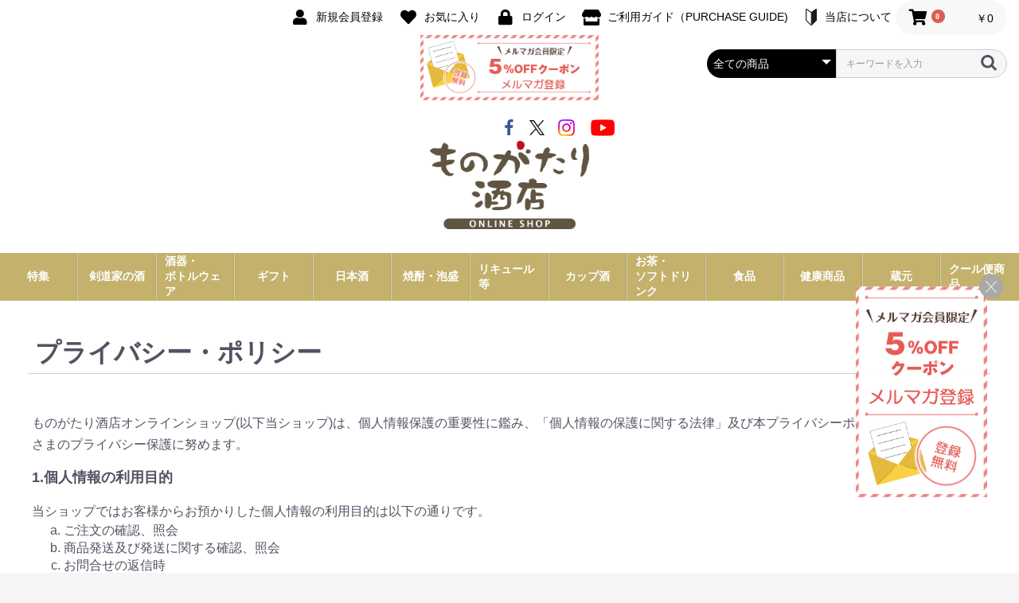

--- FILE ---
content_type: text/html; charset=UTF-8
request_url: https://ec.monogatari-sake.com/help/privacy
body_size: 13468
content:
<!doctype html>
<html lang="ja">
<head prefix="og: http://ogp.me/ns# fb: http://ogp.me/ns/fb# product: http://ogp.me/ns/product#">
    <meta charset="utf-8">
    <meta name="viewport" content="width=device-width, initial-scale=1, shrink-to-fit=no">
    <meta name="eccube-csrf-token" content="MBLgnryncRR8sH6LBXZN6EPPqkz8UID9nPne596v2PI">
    <title>ものがたり酒店オンラインショップ / プライバシー・ポリシー</title>
                        <link rel="icon" href="/html/user_data/assets/img/common/favicon.ico">
    <link rel="stylesheet" href="https://maxcdn.bootstrapcdn.com/bootstrap/3.3.7/css/bootstrap.min.css">
    <link rel="stylesheet" href="https://use.fontawesome.com/releases/v5.3.1/css/all.css" integrity="sha384-mzrmE5qonljUremFsqc01SB46JvROS7bZs3IO2EmfFsd15uHvIt+Y8vEf7N7fWAU" crossorigin="anonymous">
    <link rel="stylesheet" href="//cdn.jsdelivr.net/jquery.slick/1.6.0/slick.css">
    <link rel="stylesheet" href="/html/template/default/assets/css/style.css">
        <script src="https://code.jquery.com/jquery-3.3.1.min.js" integrity="sha256-FgpCb/KJQlLNfOu91ta32o/NMZxltwRo8QtmkMRdAu8=" crossorigin="anonymous"></script>
    <script>
        $(function() {
            $.ajaxSetup({
                'headers': {
                    'ECCUBE-CSRF-TOKEN': $('meta[name="eccube-csrf-token"]').attr('content')
                }
            });
        });
    </script>
                    <!-- ▼Yahoo広告サイトジェネラルタグ -->
            <script async src="https://s.yimg.jp/images/listing/tool/cv/ytag.js"></script>
<script>
window.yjDataLayer = window.yjDataLayer || [];
function ytag() { yjDataLayer.push(arguments); }
ytag({"type":"ycl_cookie", "config":{"ycl_use_non_cookie_storage":true}});
</script>
        <!-- ▲Yahoo広告サイトジェネラルタグ -->
    <!-- ▼matchheight-js -->
            <script src="/html/user_data/assets/js/jquery.matchHeight-min.js"></script>
        <!-- ▲matchheight-js -->
    <!-- ▼lightbox-js -->
            <script src="/html/user_data/assets/js/lightbox.js"></script>
        <!-- ▲lightbox-js -->
    <!-- ▼lightbox-css -->
            <link rel="stylesheet" href="/html/user_data/assets/css/lightbox.css">
        <!-- ▲lightbox-css -->

                <link rel="stylesheet" href="/html/user_data/assets/css/customize.css">
</head>
<body id="page_help_privacy" class="other_page">

<div class="ec-layoutRole">
                <div class="ec-layoutRole__header">
                <!-- ▼ヘッダー(商品検索・ログインナビ・カート) -->
            <div class="header-menu_wrap">
    <div class="lt">
        <h1>
            <a href="https://ec.monogatari-sake.com/">
            <!-- ものがたり酒店オンラインショップ -->
            <img src="https://ec.monogatari-sake.com/html/user_data/assets/img/common/logo-ec.png" alt="ものがたり酒店オンラインショップ">
            </a>
        </h1>
    </div><!-- /.lt -->    
    <div class="rt">
  <div class="ec-headerNaviRole">
    <div class="wrap">
        <div class="ec-headerNaviRole__nav">
            
<div class="ec-headerNav">
            <div class="ec-headerNav__item">
            <a href="https://ec.monogatari-sake.com/entry">
                <i class="ec-headerNav__itemIcon fas fa-user fa-fw"></i>
                <span class="ec-headerNav__itemLink">新規会員登録</span>
            </a>
        </div>
                    <div class="ec-headerNav__item">
                <a href="https://ec.monogatari-sake.com/mypage/favorite">
                    <i class="ec-headerNav__itemIcon fas fa-heart fa-fw"></i>
                    <span class="ec-headerNav__itemLink">お気に入り</span>
                </a>
            </div>
                <div class="ec-headerNav__item">
            <a href="https://ec.monogatari-sake.com/mypage/login">
                <i class="ec-headerNav__itemIcon fas fa-lock fa-fw"></i>
                <span class="ec-headerNav__itemLink">ログイン</span>
            </a>
        </div>
            <div class="ec-headerNav__item">
            <a href="https://ec.monogatari-sake.com/guide">
                <i class="ec-headerNav__itemIcon fas fa-store fa-fw"></i>
                <span class="ec-headerNav__itemLink">ご利用ガイド（PURCHASE GUIDE)</span>
            </a>
        </div>
        <div class="ec-headerNav__item">
            <a href="https://monogatari-sake.com/about/" target="_blank">
                <img src="/html/user_data/ico_about.png" class="icon_wakaba" alt="当店について">
                <span class="ec-headerNav__itemLink">当店について</span>
            </a>
        </div>
</div>
        </div>
        <div class="ec-headerRole__cart">
            <div class="ec-cartNaviWrap">
    <div class="ec-cartNavi">
        <i class="ec-cartNavi__icon fas fa-shopping-cart">
            <span class="ec-cartNavi__badge">0</span>
        </i>
        <div class="ec-cartNavi__label">
            <div class="ec-cartNavi__price">￥0</div>
        </div>
    </div>
            <div class="ec-cartNaviNull">
            <div class="ec-cartNaviNull__message">
                <p>現在カート内に商品はございません。</p>
            </div>
        </div>
    </div>

        </div>
    </div>
    <div class="wrap">
            <div class="ec-sns_btn">
            <div class="bnr_mailmaga"><a href="https://ec.monogatari-sake.com/user_data/mailmaga"><img src="https://ec.monogatari-sake.com/html/template/default/assets/img/common/bnr_mailmaga_type01.jpg" alt="お得な情報をお届け♪メルマガ登録"></a></div>
            <ul class="list_sns-icon_head">
                <li><a href="https://www.facebook.com/%E3%82%82%E3%81%AE%E3%81%8C%E3%81%9F%E3%82%8A%E9%85%92%E5%BA%97-102234378070166/" target="_blank" rel="noopener"><img src="https://ec.monogatari-sake.com/html/template/default/assets/img/common/icon-facebook_cr.png" alt="ものがたり酒店 フェイスブック" /></a></li>
                <li><a href="https://twitter.com/_monosake" target="_blank" rel="noopener"><img src="https://ec.monogatari-sake.com/html/template/default/assets/img/common/icon-x.png" alt="ものがたり酒店 エックス" /></a></li>
                <li><a href="https://www.instagram.com/monogatarisaketen/?hl=ja" target="_blank" rel="noopener"><img src="https://ec.monogatari-sake.com/html/template/default/assets/img/common/icon-instagram_cr.png" alt="ものがたり酒店 インスタグラム" /></a></li>
                <li><a href="https://www.youtube.com/@%E3%82%82%E3%81%AE%E3%81%8C%E3%81%9F%E3%82%8A%E9%85%92%E5%BA%97%E7%90%83%E7%A3%A8%E7%84%BC%E9%85%8E" target="_blank" rel="noopener"><img src="https://ec.monogatari-sake.com/html/template/default/assets/img/common/icon-youtube_cr.png" alt="ものがたり酒店 YouTube" /></a></li>
            </ul><!-- /.list_sns-icon_head -->
            </div>
        <div class="ec-headerNaviRole__search">
            
<div class="ec-headerSearch">
    <form method="get" class="searchform" action="/products/list">
        <div class="ec-headerSearch__category">
            <div class="ec-select ec-select_search">
                            <select name="category_id" class="category_id"><option value="">全ての商品</option><option value="196">剣道家の酒</option><option value="197">　『鍛錬』</option><option value="178">酒器</option><option value="233">ボトルウェア</option><option value="76">ギフト</option><option value="150">　一般</option><option value="237">　〜5,000円</option><option value="238">　5,000円〜10,000円</option><option value="239">　10,000円〜</option><option value="26">日本酒</option><option value="241">　味わい</option><option value="246">　　淡麗甘口</option><option value="244">　　淡麗辛口</option><option value="243">　　濃醇甘口</option><option value="242">　　濃醇辛口</option><option value="29">　大吟醸</option><option value="32">　純米大吟醸</option><option value="31">　吟醸</option><option value="28">　純米吟醸</option><option value="34">　特別純米</option><option value="27">　純米</option><option value="39">　特別本醸造</option><option value="30">　本醸造</option><option value="124">　特醸酒</option><option value="33">　普通酒・一般酒</option><option value="35">　糖類無添加</option><option value="248">　おすすめセット</option><option value="11">焼酎・泡盛</option><option value="37">　米</option><option value="74">　麦</option><option value="63">　芋</option><option value="73">　栗</option><option value="221">　球磨焼酎</option><option value="209">　泡盛</option><option value="82">リキュール等</option><option value="83">　梅酒</option><option value="84">　果実酒系</option><option value="85">　その他</option><option value="174">カップ酒</option><option value="247">　純米大吟醸</option><option value="181">　純米吟醸</option><option value="225">　特別純米</option><option value="188">　純米</option><option value="182">　本醸造</option><option value="183">　普通酒・一般酒</option><option value="185">　リキュール等</option><option value="146">お茶・ソフトドリンク</option><option value="154">　お茶</option><option value="224">　ジュース</option><option value="166">　甘酒</option><option value="176">　麹水</option><option value="177">　健康飲料</option><option value="167">　スポーツ飲料</option><option value="168">　水</option><option value="158">食品</option><option value="193">　酒の肴</option><option value="195">　酒粕</option><option value="171">　乾物</option><option value="264">　調味料</option><option value="194">　その他</option><option value="7">都道府県</option><option value="55">　東北</option><option value="56">　　福島県</option><option value="186">　　岩手県</option><option value="217">　　秋田県</option><option value="235">　　青森県</option><option value="272">　　宮城県</option><option value="101">　関東</option><option value="152">　　茨城県</option><option value="227">　　千葉県</option><option value="104">　　栃木県</option><option value="111">　　埼玉県</option><option value="140">　　神奈川県</option><option value="163">　　東京都</option><option value="89">　甲信越・北陸</option><option value="90">　　長野県</option><option value="121">　　新潟県</option><option value="130">　　石川県</option><option value="254">　東海</option><option value="255">　　静岡県</option><option value="114">　関西</option><option value="117">　　京都府</option><option value="170">　　兵庫県</option><option value="219">　　滋賀県</option><option value="95">　中国</option><option value="96">　　島根県</option><option value="261">　　鳥取県</option><option value="108">　四国</option><option value="109">　　高知県</option><option value="126">　　愛媛県</option><option value="61">　九州・沖縄</option><option value="267">　　福岡県</option><option value="119">　　佐賀県</option><option value="62">　　熊本県</option><option value="142">　　鹿児島県</option><option value="210">　　沖縄県</option><option value="190">健康商品</option><option value="191">　健康食品</option><option value="192">　健康飲料</option><option value="8">蔵元</option><option value="40">　東北</option><option value="41">　　笹の川酒造</option><option value="43">　　末廣酒造</option><option value="44">　　辰泉酒造</option><option value="42">　　名倉山酒造</option><option value="45">　　花春酒造</option><option value="46">　　渡辺酒造本店</option><option value="187">　　あさ開</option><option value="212">　　太平桜酒造</option><option value="218">　　秋田銘醸</option><option value="230">　　秋田酒造</option><option value="223">　　THREE PEAKS</option><option value="234">　　阿櫻酒造</option><option value="236">　　竹浪酒造店</option><option value="266">　　日の丸醸造</option><option value="102">　関東</option><option value="153">　　稲葉酒造</option><option value="103">　　天鷹酒造</option><option value="112">　　武甲酒造</option><option value="113">　　矢尾本店</option><option value="123">　　森戸酒造</option><option value="125">　　藤橋藤三郎商店</option><option value="139">　　RiceWine</option><option value="214">　　木内酒造</option><option value="226">　　滝沢本店</option><option value="269">　　宮崎酒造店</option><option value="91">　甲信越・北陸</option><option value="92">　　舞姫</option><option value="120">　　石塚酒造</option><option value="122">　　渡辺酒造店</option><option value="137">　　数馬酒造</option><option value="129">　　中島酒造店</option><option value="132">　　櫻田酒造</option><option value="156">　　金升酒造</option><option value="253">　　塩川酒造</option><option value="265">　　美寿々酒造</option><option value="256">　東海</option><option value="257">　　志太泉酒造</option><option value="258">　　富士高砂酒造</option><option value="115">　関西</option><option value="141">　　佐々木酒造</option><option value="116">　　大石酒造</option><option value="169">　　三宅酒造</option><option value="213">　　千年一酒造</option><option value="220">　　矢尾酒造</option><option value="97">　中国</option><option value="98">　　桑原酒場</option><option value="99">　　右田本店</option><option value="100">　　華泉酒造</option><option value="249">　　中井酒造</option><option value="250">　　福羅酒造</option><option value="251">　　國暉酒造</option><option value="260">　　中川酒造</option><option value="106">　四国</option><option value="107">　　無手無冠</option><option value="127">　　八木酒造部</option><option value="128">　　石鎚酒造</option><option value="270">　　高知酒造</option><option value="65">　九州・沖縄</option><option value="118">　　宗政酒造</option><option value="94">　　山村酒造</option><option value="88">　　那須酒造場</option><option value="86">　　木下醸造所</option><option value="68">　　大石酒造場</option><option value="67">　　寿福酒造場</option><option value="70">　　高田酒造場</option><option value="87">　　堤酒造</option><option value="66">　　深野酒造</option><option value="72">　　福田酒造</option><option value="81">　　松の泉酒造</option><option value="75">　　大和一酒造元</option><option value="79">　　房の露</option><option value="71">　　松本酒造場</option><option value="80">　　抜群酒造</option><option value="133">　　恒松酒造本店</option><option value="136">　　常楽酒造</option><option value="134">　　林酒造場</option><option value="135">　　松下醸造場</option><option value="143">　　出水酒造</option><option value="144">　　豊永酒造</option><option value="138">　　六調子酒造</option><option value="164">　　宮原酒造場</option><option value="69">　　渕田酒造本店</option><option value="211">　　忠孝酒造</option><option value="259">　　上原酒造</option><option value="268">　　豊村酒造</option><option value="271">　　田崎酒造</option><option value="22">サイズ</option><option value="24">　1800ml（一升瓶）</option><option value="78">　900ml</option><option value="23">　720ml（四合瓶）</option><option value="145">　700ml</option><option value="36">　500ml</option><option value="222">　375ml</option><option value="131">　360ml</option><option value="25">　300ml</option><option value="232">　250ml</option><option value="173">　200ml</option><option value="105">　180ml</option><option value="64">　105ml</option><option value="110">　100ml</option><option value="155">クール便商品</option><option value="252">冷凍便商品</option><option value="240">ギフト包装</option><option value="262">定期購入</option><option value="263">定期購入アップグレード</option></select>
    
            </div>
        </div>
        <div class="ec-headerSearch__keyword">
            <div class="ec-input">
                <input type="search" name="name" maxlength="50" class="search-name" placeholder="キーワードを入力" />
                <button class="ec-headerSearch__keywordBtn" type="submit">
                    <div class="ec-icon">
                        <img src="/html/template/default/assets/icon/search-dark.svg" alt="">
                    </div>
                </button>
            </div>
        </div>
    </form>
</div>

        </div>
        <div class="ec-headerRole__navSP">
            
<div class="ec-headerNavSP">
    <i class="fas fa-bars"></i>
</div>
        </div>
    </div>
</div>
    </div><!-- /.rt -->    
</div><!-- /.header-menu_wrap -->

<!-- ▼ヘッダーレイアウト変更前
<div class="ec-headerNaviRole">
    <div class="ec-headerNaviRole__left">
        <div class="ec-headerNaviRole__search">
            
<div class="ec-headerSearch">
    <form method="get" class="searchform" action="/products/list">
        <div class="ec-headerSearch__category">
            <div class="ec-select ec-select_search">
                            <select name="category_id" class="category_id"><option value="">全ての商品</option><option value="196">剣道家の酒</option><option value="197">　『鍛錬』</option><option value="178">酒器</option><option value="233">ボトルウェア</option><option value="76">ギフト</option><option value="150">　一般</option><option value="237">　〜5,000円</option><option value="238">　5,000円〜10,000円</option><option value="239">　10,000円〜</option><option value="26">日本酒</option><option value="241">　味わい</option><option value="246">　　淡麗甘口</option><option value="244">　　淡麗辛口</option><option value="243">　　濃醇甘口</option><option value="242">　　濃醇辛口</option><option value="29">　大吟醸</option><option value="32">　純米大吟醸</option><option value="31">　吟醸</option><option value="28">　純米吟醸</option><option value="34">　特別純米</option><option value="27">　純米</option><option value="39">　特別本醸造</option><option value="30">　本醸造</option><option value="124">　特醸酒</option><option value="33">　普通酒・一般酒</option><option value="35">　糖類無添加</option><option value="248">　おすすめセット</option><option value="11">焼酎・泡盛</option><option value="37">　米</option><option value="74">　麦</option><option value="63">　芋</option><option value="73">　栗</option><option value="221">　球磨焼酎</option><option value="209">　泡盛</option><option value="82">リキュール等</option><option value="83">　梅酒</option><option value="84">　果実酒系</option><option value="85">　その他</option><option value="174">カップ酒</option><option value="247">　純米大吟醸</option><option value="181">　純米吟醸</option><option value="225">　特別純米</option><option value="188">　純米</option><option value="182">　本醸造</option><option value="183">　普通酒・一般酒</option><option value="185">　リキュール等</option><option value="146">お茶・ソフトドリンク</option><option value="154">　お茶</option><option value="224">　ジュース</option><option value="166">　甘酒</option><option value="176">　麹水</option><option value="177">　健康飲料</option><option value="167">　スポーツ飲料</option><option value="168">　水</option><option value="158">食品</option><option value="193">　酒の肴</option><option value="195">　酒粕</option><option value="171">　乾物</option><option value="264">　調味料</option><option value="194">　その他</option><option value="7">都道府県</option><option value="55">　東北</option><option value="56">　　福島県</option><option value="186">　　岩手県</option><option value="217">　　秋田県</option><option value="235">　　青森県</option><option value="272">　　宮城県</option><option value="101">　関東</option><option value="152">　　茨城県</option><option value="227">　　千葉県</option><option value="104">　　栃木県</option><option value="111">　　埼玉県</option><option value="140">　　神奈川県</option><option value="163">　　東京都</option><option value="89">　甲信越・北陸</option><option value="90">　　長野県</option><option value="121">　　新潟県</option><option value="130">　　石川県</option><option value="254">　東海</option><option value="255">　　静岡県</option><option value="114">　関西</option><option value="117">　　京都府</option><option value="170">　　兵庫県</option><option value="219">　　滋賀県</option><option value="95">　中国</option><option value="96">　　島根県</option><option value="261">　　鳥取県</option><option value="108">　四国</option><option value="109">　　高知県</option><option value="126">　　愛媛県</option><option value="61">　九州・沖縄</option><option value="267">　　福岡県</option><option value="119">　　佐賀県</option><option value="62">　　熊本県</option><option value="142">　　鹿児島県</option><option value="210">　　沖縄県</option><option value="190">健康商品</option><option value="191">　健康食品</option><option value="192">　健康飲料</option><option value="8">蔵元</option><option value="40">　東北</option><option value="41">　　笹の川酒造</option><option value="43">　　末廣酒造</option><option value="44">　　辰泉酒造</option><option value="42">　　名倉山酒造</option><option value="45">　　花春酒造</option><option value="46">　　渡辺酒造本店</option><option value="187">　　あさ開</option><option value="212">　　太平桜酒造</option><option value="218">　　秋田銘醸</option><option value="230">　　秋田酒造</option><option value="223">　　THREE PEAKS</option><option value="234">　　阿櫻酒造</option><option value="236">　　竹浪酒造店</option><option value="266">　　日の丸醸造</option><option value="102">　関東</option><option value="153">　　稲葉酒造</option><option value="103">　　天鷹酒造</option><option value="112">　　武甲酒造</option><option value="113">　　矢尾本店</option><option value="123">　　森戸酒造</option><option value="125">　　藤橋藤三郎商店</option><option value="139">　　RiceWine</option><option value="214">　　木内酒造</option><option value="226">　　滝沢本店</option><option value="269">　　宮崎酒造店</option><option value="91">　甲信越・北陸</option><option value="92">　　舞姫</option><option value="120">　　石塚酒造</option><option value="122">　　渡辺酒造店</option><option value="137">　　数馬酒造</option><option value="129">　　中島酒造店</option><option value="132">　　櫻田酒造</option><option value="156">　　金升酒造</option><option value="253">　　塩川酒造</option><option value="265">　　美寿々酒造</option><option value="256">　東海</option><option value="257">　　志太泉酒造</option><option value="258">　　富士高砂酒造</option><option value="115">　関西</option><option value="141">　　佐々木酒造</option><option value="116">　　大石酒造</option><option value="169">　　三宅酒造</option><option value="213">　　千年一酒造</option><option value="220">　　矢尾酒造</option><option value="97">　中国</option><option value="98">　　桑原酒場</option><option value="99">　　右田本店</option><option value="100">　　華泉酒造</option><option value="249">　　中井酒造</option><option value="250">　　福羅酒造</option><option value="251">　　國暉酒造</option><option value="260">　　中川酒造</option><option value="106">　四国</option><option value="107">　　無手無冠</option><option value="127">　　八木酒造部</option><option value="128">　　石鎚酒造</option><option value="270">　　高知酒造</option><option value="65">　九州・沖縄</option><option value="118">　　宗政酒造</option><option value="94">　　山村酒造</option><option value="88">　　那須酒造場</option><option value="86">　　木下醸造所</option><option value="68">　　大石酒造場</option><option value="67">　　寿福酒造場</option><option value="70">　　高田酒造場</option><option value="87">　　堤酒造</option><option value="66">　　深野酒造</option><option value="72">　　福田酒造</option><option value="81">　　松の泉酒造</option><option value="75">　　大和一酒造元</option><option value="79">　　房の露</option><option value="71">　　松本酒造場</option><option value="80">　　抜群酒造</option><option value="133">　　恒松酒造本店</option><option value="136">　　常楽酒造</option><option value="134">　　林酒造場</option><option value="135">　　松下醸造場</option><option value="143">　　出水酒造</option><option value="144">　　豊永酒造</option><option value="138">　　六調子酒造</option><option value="164">　　宮原酒造場</option><option value="69">　　渕田酒造本店</option><option value="211">　　忠孝酒造</option><option value="259">　　上原酒造</option><option value="268">　　豊村酒造</option><option value="271">　　田崎酒造</option><option value="22">サイズ</option><option value="24">　1800ml（一升瓶）</option><option value="78">　900ml</option><option value="23">　720ml（四合瓶）</option><option value="145">　700ml</option><option value="36">　500ml</option><option value="222">　375ml</option><option value="131">　360ml</option><option value="25">　300ml</option><option value="232">　250ml</option><option value="173">　200ml</option><option value="105">　180ml</option><option value="64">　105ml</option><option value="110">　100ml</option><option value="155">クール便商品</option><option value="252">冷凍便商品</option><option value="240">ギフト包装</option><option value="262">定期購入</option><option value="263">定期購入アップグレード</option></select>
    
            </div>
        </div>
        <div class="ec-headerSearch__keyword">
            <div class="ec-input">
                <input type="search" name="name" maxlength="50" class="search-name" placeholder="キーワードを入力" />
                <button class="ec-headerSearch__keywordBtn" type="submit">
                    <div class="ec-icon">
                        <img src="/html/template/default/assets/icon/search-dark.svg" alt="">
                    </div>
                </button>
            </div>
        </div>
    </form>
</div>

        </div>
        <div class="ec-headerRole__navSP">
            
<div class="ec-headerNavSP">
    <i class="fas fa-bars"></i>
</div>
        </div>
    </div>
    <div class="ec-headerNaviRole__right">
        <div class="ec-headerNaviRole__nav">
            
<div class="ec-headerNav">
            <div class="ec-headerNav__item">
            <a href="https://ec.monogatari-sake.com/entry">
                <i class="ec-headerNav__itemIcon fas fa-user fa-fw"></i>
                <span class="ec-headerNav__itemLink">新規会員登録</span>
            </a>
        </div>
                    <div class="ec-headerNav__item">
                <a href="https://ec.monogatari-sake.com/mypage/favorite">
                    <i class="ec-headerNav__itemIcon fas fa-heart fa-fw"></i>
                    <span class="ec-headerNav__itemLink">お気に入り</span>
                </a>
            </div>
                <div class="ec-headerNav__item">
            <a href="https://ec.monogatari-sake.com/mypage/login">
                <i class="ec-headerNav__itemIcon fas fa-lock fa-fw"></i>
                <span class="ec-headerNav__itemLink">ログイン</span>
            </a>
        </div>
            <div class="ec-headerNav__item">
            <a href="https://ec.monogatari-sake.com/guide">
                <i class="ec-headerNav__itemIcon fas fa-store fa-fw"></i>
                <span class="ec-headerNav__itemLink">ご利用ガイド（PURCHASE GUIDE)</span>
            </a>
        </div>
        <div class="ec-headerNav__item">
            <a href="https://monogatari-sake.com/about/" target="_blank">
                <img src="/html/user_data/ico_about.png" class="icon_wakaba" alt="当店について">
                <span class="ec-headerNav__itemLink">当店について</span>
            </a>
        </div>
</div>
        </div>
        <div class="ec-headerRole__cart">
            <div class="ec-cartNaviWrap">
    <div class="ec-cartNavi">
        <i class="ec-cartNavi__icon fas fa-shopping-cart">
            <span class="ec-cartNavi__badge">0</span>
        </i>
        <div class="ec-cartNavi__label">
            <div class="ec-cartNavi__price">￥0</div>
        </div>
    </div>
            <div class="ec-cartNaviNull">
            <div class="ec-cartNaviNull__message">
                <p>現在カート内に商品はございません。</p>
            </div>
        </div>
    </div>

        </div>
    </div>
</div>
-->
        <!-- ▲ヘッダー(商品検索・ログインナビ・カート) -->
    <!-- ▼ロゴ -->
            <div class="ec-headerRole mobile">
    <div class="ec-headerRole__title">
        <div class="ec-headerTitle">
            <div class="ec-headerTitle__title">
                <h1>
                    <a href="https://ec.monogatari-sake.com/">
                        <!-- ものがたり酒店オンラインショップ -->
                        <img src="https://ec.monogatari-sake.com/html/user_data/assets/img/common/logo-ec.png" alt="ものがたり酒店オンラインショップ"
                         style="max-width: 200px;">
                    </a>
                </h1>
            </div>
        </div>
    </div>
</div>
        <!-- ▲ロゴ -->
    <!-- ▼カテゴリナビ(PC) -->
            


<div class="ec-categoryNaviRole">
    <ul class="nav-list">    
        <li class="nav-item has_child">
            <span class="tit_has_child">特集</span>
            <div class="nav-item_sub">
                <div class="header-megamenu">
				    <div class="header-megamenu_close">
				        <button type="button" class="header-megamenu_close_trigger"></button>
                        <span class="text">閉じる</span>
				    </div>
				</div><!-- /.header-megamenu -->
                <div class="inner">
                    <ul class="menu_child">
                        <li><a href="https://ec.monogatari-sake.com/user_data/ranking" class="ranking">人気酒ランキング</a></li>
                        <!-- バレンタイン特集 -->
                        <li><a href="https://ec.monogatari-sake.com/user_data/valentine">バレンタイン特集</a></li>
                        <!-- 非表示：「お歳暮特集」
                        <li><a href="https://ec.monogatari-sake.com/user_data/oseibo">お歳暮特集</a></li>
                        -->
                        <li><a href="https://ec.monogatari-sake.com/user_data/bottle-armor">ボトルアーマー特集</a></li>
                        <li><a href="https://ec.monogatari-sake.com/user_data/subscription">日本酒トレカ付定期購入</a></li>
                        <li><a href="https://ec.monogatari-sake.com/user_data/awamori">泡盛特集</a></li>
                        <li><a href="https://ec.monogatari-sake.com/user_data/shikoku">四国のお酒特集</a></li>
                        <li><a href="https://ec.monogatari-sake.com/user_data/cowboy_fisherman">Cowboy Yamahai＆Fisherman Sokujo特集</a></li>
                        <li><a href="https://ec.monogatari-sake.com/user_data/shizuoka_nihonshu">静岡の日本酒特集</a></li>
                        <li><a href="https://ec.monogatari-sake.com/user_data/low_alcohol">低アルコールなお酒特集</a></li>
                        <li><a href="https://ec.monogatari-sake.com/user_data/kanzake">燗が美味しい日本酒特集</a></li>
                        <!-- ▼ 非表示：宝石ショコラ特集
                        <li><a href="https://ec.monogatari-sake.com/user_data/jewel-chocolate">宝石ショコラ特集</a></li>
                        -->
                        <li><a href="https://ec.monogatari-sake.com/user_data/noto-ohen">能登半島地震　応援企画</a></li>
                        <li><a href="https://ec.monogatari-sake.com/user_data/kumashochu">球磨焼酎のご紹介</a></li>
                        <li><a href="https://ec.monogatari-sake.com/user_data/ruten">二度と出来ない超限定酒</a></li>
                        <li><a href="https://ec.monogatari-sake.com/user_data/tanren">鍛錬－剣道家の酒</a></li>
                        <!-- 非表示：「日本酒飲み比べセット」
                        <li><a href="https://ec.monogatari-sake.com/user_data/nihonshu-set">日本酒飲み比べセット</a></li>
                        -->
                        <!-- 非表示：「球磨焼酎オールスターセット」
                        <li><a href="https://ec.monogatari-sake.com/user_data/kumashochu-set">球磨焼酎オールスターセット</a></li><li><a href="https://ec.monogatari-sake.com/user_data/kenko">健康食品</a></li>
                        -->
                        <li><a href="https://ec.monogatari-sake.com/user_data/kenko">健康商品特集</a></li>
                    </ul><!-- /.menu_child -->
                </div><!-- /.inner-->    
            </div><!-- /.nav-item_sub -->    
        </li>
        <li class="nav-item has_child">
            <span class="tit_has_child">剣道家の酒</span>
            <div class="nav-item_sub">
                <div class="header-megamenu">
				    <div class="header-megamenu_close">
				        <button type="button" class="header-megamenu_close_trigger"></button>
                        <span class="text">閉じる</span>
				    </div>
				</div><!-- /.header-megamenu -->
                <div class="inner">
                    <ul class="menu_child">
                        <li><a href="https://ec.monogatari-sake.com/products/list?category_id=196">全て</a></li>
                        <li><a href="https://ec.monogatari-sake.com/products/list?category_id=197">『鍛錬』</a></li>
                    </ul><!-- /.menu_child -->
                </div><!-- /.inner-->    
            </div><!-- /.nav-item_sub -->    
        </li>
        <li class="nav-item has_child">
            <span class="tit_has_child">酒器・<br class="d-none d-xl-inline-block">ボトルウェア</span>
            <div class="nav-item_sub">
                <div class="header-megamenu">
				    <div class="header-megamenu_close">
				        <button type="button" class="header-megamenu_close_trigger"></button>
                        <span class="text">閉じる</span>
				    </div>
				</div><!-- /.header-megamenu -->
                <div class="inner">
                    <ul class="menu_child">
                        <li><a href="https://ec.monogatari-sake.com/products/list?category_id=178">酒器</a></li>
                        <li><a href="https://ec.monogatari-sake.com/products/list?category_id=233">ボトルウェア</a></li>
                    </ul><!-- /.menu_child -->
                </div><!-- /.inner-->    
            </div><!-- /.nav-item_sub -->    
        </li>
        <li class="nav-item has_child">
            <span class="tit_has_child">ギフト</span>
            <div class="nav-item_sub">
                <div class="header-megamenu">
				    <div class="header-megamenu_close">
				        <button type="button" class="header-megamenu_close_trigger"></button>
                        <span class="text">閉じる</span>
				    </div>
				</div><!-- /.header-megamenu -->
                <div class="inner">
                    <ul class="menu_child">
                        <li><a href="https://ec.monogatari-sake.com/products/list?category_id=76">全て</a></li>
                        <!--
                        <li><a href="https://ec.monogatari-sake.com/products/list?category_id=231">お歳暮</a></li>
                        -->
                        <li><a href="https://ec.monogatari-sake.com/products/list?category_id=150">一般</a></li>
                        <li><a href="https://ec.monogatari-sake.com/products/list?category_id=237">〜5,000円</a></li>
                        <li><a href="https://ec.monogatari-sake.com/products/list?category_id=238">5,000円〜10,000円</a></li>
                        <li><a href="https://ec.monogatari-sake.com/products/list?category_id=239">10,000円〜</a></li>
                        <li><a href="https://ec.monogatari-sake.com/products/list?category_id=240">ギフト包装・熨斗</a></li>
                    </ul><!-- /.menu_child -->
                </div><!-- /.inner-->    
            </div><!-- /.nav-item_sub -->    
        </li>
        <li class="nav-item has_child">
            <span class="tit_has_child">日本酒</span>
            <div class="nav-item_sub">
                <div class="header-megamenu">
				    <div class="header-megamenu_close">
				        <button type="button" class="header-megamenu_close_trigger"></button>
                        <span class="text">閉じる</span>
				    </div>
				</div><!-- /.header-megamenu -->
                <div class="inner">
                    <ul>
                        <li>
                            <span class="tit_has_grandchild">種別</span>
                            <ul class="menu_grandchild">
                                <li><a href="https://ec.monogatari-sake.com/products/list?category_id=26">全て</a></li>
                                <li><a href="https://ec.monogatari-sake.com/products/list?category_id=248">おすすめセット</a></li>
                                <li><a href="https://ec.monogatari-sake.com/products/list?category_id=29">大吟醸</a></li>
                                <li><a href="https://ec.monogatari-sake.com/products/list?category_id=32">純米大吟醸</a></li>
                                <li><a href="https://ec.monogatari-sake.com/products/list?category_id=31">吟醸</a></li>
                                <li><a href="https://ec.monogatari-sake.com/products/list?category_id=28">純米吟醸</a></li>
                                <li><a href="https://ec.monogatari-sake.com/products/list?category_id=34">特別純米</a></li>
                                <li><a href="https://ec.monogatari-sake.com/products/list?category_id=27">純米</a></li>
                                <li><a href="https://ec.monogatari-sake.com/products/list?category_id=39">特別本醸造</a></li>
                                <li><a href="https://ec.monogatari-sake.com/products/list?category_id=30">本醸造</a></li>
                                <li><a href="https://ec.monogatari-sake.com/products/list?category_id=124">特醸酒</a></li>
                                <li><a href="https://ec.monogatari-sake.com/products/list?category_id=33">普通酒・一般酒</a></li>
                                <li><a href="https://ec.monogatari-sake.com/products/list?category_id=35">糖類無添加</a></li>                
                            </ul><!-- /.menu_grandchild -->
                        </li>    
                    </ul>
                    <ul>
                        <li>
                            <span class="tit_has_grandchild">味わい</span>
                            <ul class="menu_grandchild">
                                <li><a href="https://ec.monogatari-sake.com/products/list?category_id=244">淡麗辛口</a></li>
                                <li><a href="https://ec.monogatari-sake.com/products/list?category_id=246">淡麗甘口</a></li>
                                <li><a href="https://ec.monogatari-sake.com/products/list?category_id=242">濃醇辛口</a></li>
                                <li><a href="https://ec.monogatari-sake.com/products/list?category_id=243">濃醇甘口</a></li>
                            </ul><!-- /.menu_grandchild -->
                        </li>    
                    </ul>
                </div><!-- /.inner-->    
            </div><!-- /.nav-item_sub -->    
        </li>
        <li class="nav-item has_child">
            <span class="tit_has_child">焼酎・泡盛</span>
            <div class="nav-item_sub">
                <div class="header-megamenu">
				    <div class="header-megamenu_close">
				        <button type="button" class="header-megamenu_close_trigger"></button>
                        <span class="text">閉じる</span>
				    </div>
				</div><!-- /.header-megamenu -->
                <div class="inner">
                    <ul class="menu_child">
                        <li><a href="https://ec.monogatari-sake.com/products/list?category_id=11">全て</a></li>
                        <li><a href="https://ec.monogatari-sake.com/products/list?category_id=37">米</a></li>
                        <li><a href="https://ec.monogatari-sake.com/products/list?category_id=74">麦</a></li>
                        <li><a href="https://ec.monogatari-sake.com/products/list?category_id=63">芋</a></li>
                        <li><a href="https://ec.monogatari-sake.com/products/list?category_id=73">栗</a></li>
                        <li><a href="https://ec.monogatari-sake.com/products/list?category_id=221">球磨焼酎</a></li>
                        <li><a href="https://ec.monogatari-sake.com/products/list?category_id=209">泡盛</a></li>
                    </ul><!-- /.menu_child -->
                </div><!-- /.inner-->
            </div><!-- /.nav-item_sub -->    
        </li>
        <li class="nav-item has_child">
            <span class="tit_has_child">リキュール等</span>
            <div class="nav-item_sub">
                <div class="header-megamenu">
				    <div class="header-megamenu_close">
				        <button type="button" class="header-megamenu_close_trigger"></button>
                        <span class="text">閉じる</span>
				    </div>
				</div><!-- /.header-megamenu -->
                <div class="inner">
                    <ul class="menu_child">
                        <li><a href="https://ec.monogatari-sake.com/products/list?category_id=82">全て</a></li>
                        <li><a href="https://ec.monogatari-sake.com/products/list?category_id=83">梅酒</a></li>
                        <li><a href="https://ec.monogatari-sake.com/products/list?category_id=84">果実酒系</a></li>
                        <li><a href="https://ec.monogatari-sake.com/products/list?category_id=85">その他</a></li>
                    </ul><!-- /.menu_child -->
                </div><!-- /.inner-->
            </div><!-- /.nav-item_sub -->    
        </li>
        <li class="nav-item has_child">
            <span class="tit_has_child">カップ酒</span>
            <div class="nav-item_sub">
                <div class="header-megamenu">
				    <div class="header-megamenu_close">
				        <button type="button" class="header-megamenu_close_trigger"></button>
                        <span class="text">閉じる</span>
				    </div>
				</div><!-- /.header-megamenu -->
                <div class="inner">
                    <ul class="menu_child">
                        <li><a href="https://ec.monogatari-sake.com/products/list?category_id=174">全て</a></li>
                        <li><a href="https://ec.monogatari-sake.com/products/list?category_id=247">純米大吟醸</a></li>
                        <li><a href="https://ec.monogatari-sake.com/products/list?category_id=181">純米吟醸</a></li>
                        <li><a href="https://ec.monogatari-sake.com/products/list?category_id=225">特別純米</a></li>
                        <li><a href="https://ec.monogatari-sake.com/products/list?category_id=188">純米</a></li>
                        <li><a href="https://ec.monogatari-sake.com/products/list?category_id=182">本醸造</a></li>
                        <li><a href="https://ec.monogatari-sake.com/products/list?category_id=183">普通酒・一般酒</a></li>
                        <li><a href="https://ec.monogatari-sake.com/products/list?category_id=185">リキュール等</a></li>
                    </ul><!-- /.menu_child -->
                </div><!-- /.inner-->
            </div><!-- /.nav-item_sub -->    
        </li>
        <li class="nav-item has_child">
            <span class="tit_has_child">お茶・<br class="d-none d-xl-inline-block">ソフトドリンク</span>
            <div class="nav-item_sub">
                <div class="header-megamenu">
				    <div class="header-megamenu_close">
				        <button type="button" class="header-megamenu_close_trigger"></button>
                        <span class="text">閉じる</span>
				    </div>
				</div><!-- /.header-megamenu -->
                <div class="inner">
                    <ul class="menu_child">
                        <li><a href="https://ec.monogatari-sake.com/products/list?category_id=146">全て</a></li>
                        <li><a href="https://ec.monogatari-sake.com/products/list?category_id=154">お茶</a></li>
                        <li><a href="https://ec.monogatari-sake.com/products/list?category_id=224">ジュース</a></li>
                        <li><a href="https://ec.monogatari-sake.com/products/list?category_id=166">甘酒</a></li>
                        <li><a href="https://ec.monogatari-sake.com/products/list?category_id=176">麹水</a></li>
                        <li><a href="https://ec.monogatari-sake.com/products/list?category_id=177">健康飲料</a></li>
                        <li><a href="https://ec.monogatari-sake.com/products/list?category_id=167">スポーツ飲料</a></li>
                        <li><a href="https://ec.monogatari-sake.com/products/list?category_id=168">水</a></li>
                    </ul><!-- /.menu_child -->
                </div><!-- /.inner-->
            </div><!-- /.nav-item_sub -->    
        </li>
        <li class="nav-item has_child">
            <span class="tit_has_child">食品</span>
            <div class="nav-item_sub">
                <div class="header-megamenu">
				    <div class="header-megamenu_close">
				        <button type="button" class="header-megamenu_close_trigger"></button>
                        <span class="text">閉じる</span>
				    </div>
				</div><!-- /.header-megamenu -->
                <div class="inner">
                    <ul class="menu_child">
                        <li><a href="https://ec.monogatari-sake.com/products/list?category_id=158">全て</a></li>
                        <li><a href="https://ec.monogatari-sake.com/products/list?category_id=193">酒の肴</a></li>
                        <li><a href="https://ec.monogatari-sake.com/products/list?category_id=195">酒粕</a></li>
                        <li><a href="https://ec.monogatari-sake.com/products/list?category_id=171">乾物</a></li>
                        <li><a href="https://ec.monogatari-sake.com/products/list?category_id=264">調味料</a></li>
                        <li><a href="https://ec.monogatari-sake.com/products/list?category_id=252">冷凍便商品</a></li>
                        <li><a href="https://ec.monogatari-sake.com/products/list?category_id=194">その他</a></li>
                    </ul><!-- /.menu_child -->
                </div><!-- /.inner-->
            </div><!-- /.nav-item_sub -->    
        </li>
        <li class="nav-item has_child">
            <span class="tit_has_child">健康商品</span>
            <div class="nav-item_sub">
                <div class="header-megamenu">
				    <div class="header-megamenu_close">
				        <button type="button" class="header-megamenu_close_trigger"></button>
                        <span class="text">閉じる</span>
				    </div>
				</div><!-- /.header-megamenu -->
                <div class="inner">
                    <ul class="menu_child">
                        <li><a href="https://ec.monogatari-sake.com/products/list?category_id=190">全て</a></li>
                        <li><a href="https://ec.monogatari-sake.com/products/list?category_id=191">健康食品</a></li>
                        <li><a href="https://ec.monogatari-sake.com/products/list?category_id=192">健康飲料</a></li>
                    </ul><!-- /.menu_child -->
                </div><!-- /.inner-->
            </div><!-- /.nav-item_sub -->    
        </li>
        <li class="nav-item has_grandchild">
            <span class="tit_has_child">蔵元</span>
            <div class="nav-item_sub">
                <div class="header-megamenu">
				    <div class="header-megamenu_close">
				        <button type="button" class="header-megamenu_close_trigger"></button>
                        <span class="text">閉じる</span>
				    </div>
				</div><!-- /.header-megamenu -->
                <div class="inner">
                <ul>
                    <li>
                        <span class="tit_has_grandchild">東北</span>
                        <ul class="menu_grandchild">
                            <li><a href="https://ec.monogatari-sake.com/products/list?category_id=41">笹の川酒造</a></li>
                            <li><a href="https://ec.monogatari-sake.com/products/list?category_id=43">末廣酒造</a></li>
                            <li><a href="https://ec.monogatari-sake.com/products/list?category_id=44">辰泉酒造</a></li>
                            <li><a href="https://ec.monogatari-sake.com/products/list?category_id=42">名倉山酒造</a></li>
                            <li><a href="https://ec.monogatari-sake.com/products/list?category_id=45">花春酒造</a></li>
                            <li><a href="https://ec.monogatari-sake.com/products/list?category_id=46">渡辺酒造本店</a></li>
                            <li><a href="https://ec.monogatari-sake.com/products/list?category_id=187">あさ開</a></li>
                            <li><a href="https://ec.monogatari-sake.com/products/list?category_id=212">太平桜酒造</a></li>
                            <li><a href="https://ec.monogatari-sake.com/products/list?category_id=218">秋田銘醸</a></li>
                            <li><a href="https://ec.monogatari-sake.com/products/list?category_id=230">秋田酒造</a></li>
                            <li><a href="https://ec.monogatari-sake.com/products/list?category_id=234">阿櫻酒造</a></li>
                            <li><a href="https://ec.monogatari-sake.com/products/list?category_id=236">竹浪酒造店</a></li>
                            <li><a href="https://ec.monogatari-sake.com/products/list?category_id=266">日の丸醸造</a></li>
                            <li><a href="https://ec.monogatari-sake.com/products/list?category_id=223">THREE PEAKS</a></li>
                        </ul><!-- /.menu_grandchild -->
                    </li>    
                </ul>
                <ul>
                    <li>
                        <span class="tit_has_grandchild">関東</span>
                        <ul class="menu_grandchild">
                            <li><a href="https://ec.monogatari-sake.com/products/list?category_id=153">稲葉酒造</a></li>
                            <li><a href="https://ec.monogatari-sake.com/products/list?category_id=103">天鷹酒造</a></li>
                            <li><a href="https://ec.monogatari-sake.com/products/list?category_id=112">武甲酒造</a></li>
                            <li><a href="https://ec.monogatari-sake.com/products/list?category_id=113">矢尾本店</a></li>
                            <li><a href="https://ec.monogatari-sake.com/products/list?category_id=123">森戸酒造</a></li>
                            <li><a href="https://ec.monogatari-sake.com/products/list?category_id=125">藤橋藤三郎商店</a></li>
                            <li><a href="https://ec.monogatari-sake.com/products/list?category_id=139">RiceWine</a></li>
                            <li><a href="https://ec.monogatari-sake.com/products/list?category_id=214">木内酒造</a></li>
                            <li><a href="https://ec.monogatari-sake.com/products/list?category_id=226">滝沢本店</a></li>
                            <li><a href="https://ec.monogatari-sake.com/products/list?category_id=269">宮崎酒造店</a></li>
                        </ul><!-- /.menu_grandchild -->
                    </li>    
                </ul>    
                <ul>
                    <li>
                        <span class="tit_has_grandchild">甲信越・北陸</span>
                        <ul class="menu_grandchild">
                            <li><a href="https://ec.monogatari-sake.com/products/list?category_id=92">舞姫</a></li>
                            <li><a href="https://ec.monogatari-sake.com/products/list?category_id=120">石塚酒造</a></li>
                            <li><a href="https://ec.monogatari-sake.com/products/list?category_id=122">渡辺酒造店</a></li>
                            <li><a href="https://ec.monogatari-sake.com/products/list?category_id=137">数馬酒造</a></li>
                            <li><a href="https://ec.monogatari-sake.com/products/list?category_id=129">中島酒造店</a></li>
                            <li><a href="https://ec.monogatari-sake.com/products/list?category_id=132">櫻田酒造</a></li>
                            <li><a href="https://ec.monogatari-sake.com/products/list?category_id=156">金升酒造</a></li>
                            <li><a href="https://ec.monogatari-sake.com/products/list?category_id=253">塩川酒造</a></li>
                            <li><a href="https://ec.monogatari-sake.com/products/list?category_id=265">美寿々酒造</a></li>
                        </ul><!-- /.menu_grandchild -->
                    </li>    
                </ul>
                <ul>
                    <li>
                        <span class="tit_has_grandchild">東海</span>
                        <ul class="menu_grandchild">
                            <li><a href="https://ec.monogatari-sake.com/products/list?category_id=257">志太泉酒造</a></li>
                            <li><a href="https://ec.monogatari-sake.com/products/list?category_id=258">富士高砂酒造</a></li>
                        </ul><!-- /.menu_grandchild -->
                    </li>    
                </ul>
                <ul>
                    <li>
                        <span class="tit_has_grandchild">関西</span>
                        <ul class="menu_grandchild">
                            <li><a href="https://ec.monogatari-sake.com/products/list?category_id=141">佐々木酒造</a></li>
                            <li><a href="https://ec.monogatari-sake.com/products/list?category_id=116">大石酒造</a></li>
                            <li><a href="https://ec.monogatari-sake.com/products/list?category_id=169">三宅酒造</a></li>
                            <li><a href="https://ec.monogatari-sake.com/products/list?category_id=213">千年一酒造</a></li>
                            <li><a href="https://ec.monogatari-sake.com/products/list?category_id=220">矢尾酒造</a></li>
                        </ul><!-- /.menu_grandchild -->
                    </li>    
                </ul>
                <ul>
                    <li>
                        <span class="tit_has_grandchild">中国</span>
                        <ul class="menu_grandchild">
                            <li><a href="https://ec.monogatari-sake.com/products/list?category_id=98">桑原酒場</a></li>
                            <li><a href="https://ec.monogatari-sake.com/products/list?category_id=99">右田本店</a></li>
                            <li><a href="https://ec.monogatari-sake.com/products/list?category_id=100">華泉酒造</a></li>
                            <li><a href="https://ec.monogatari-sake.com/products/list?category_id=249">中井酒造</a></li>
                            <li><a href="https://ec.monogatari-sake.com/products/list?category_id=250">福羅酒造</a></li>
                            <li><a href="https://ec.monogatari-sake.com/products/list?category_id=251">國暉酒造</a></li>
                            <li><a href="https://ec.monogatari-sake.com/products/list?category_id=260">中川酒造</a></li>
                        </ul><!-- /.menu_grandchild -->
                    </li>    
                </ul>    
                <ul>
                    <li>
                        <span class="tit_has_grandchild">四国</span>
                        <ul class="menu_grandchild">
                            <li><a href="https://ec.monogatari-sake.com/products/list?category_id=107">無手無冠</a></li>
                            <li><a href="https://ec.monogatari-sake.com/products/list?category_id=127">八木酒造部</a></li>
                            <li><a href="https://ec.monogatari-sake.com/products/list?category_id=128">石鎚酒造</a></li>
                            <li><a href="https://ec.monogatari-sake.com/products/list?category_id=270">高知酒造</a></li>
                        </ul><!-- /.menu_grandchild -->
                    </li>    
                </ul>    
                <ul>
                    <li>
                        <span class="tit_has_grandchild">九州・沖縄</span>
                        <ul class="menu_grandchild">
                            <li><a href="https://ec.monogatari-sake.com/products/list?category_id=118">宗政酒造</a></li>
                            <li><a href="https://ec.monogatari-sake.com/products/list?category_id=94">山村酒造</a></li>
                            <li><a href="https://ec.monogatari-sake.com/products/list?category_id=88">那須酒造場</a></li>
                            <li><a href="https://ec.monogatari-sake.com/products/list?category_id=86">木下醸造所</a></li>
                            <li><a href="https://ec.monogatari-sake.com/products/list?category_id=68">大石酒造場</a></li>
                            <li><a href="https://ec.monogatari-sake.com/products/list?category_id=67">寿福酒造場</a></li>
                            <li><a href="https://ec.monogatari-sake.com/products/list?category_id=70">高田酒造場</a></li>
                            <li><a href="https://ec.monogatari-sake.com/products/list?category_id=87">堤酒造</a></li>
                            <li><a href="https://ec.monogatari-sake.com/products/list?category_id=66">深野酒造</a></li>
                            <li><a href="https://ec.monogatari-sake.com/products/list?category_id=72">福田酒造</a></li>
                            <li><a href="https://ec.monogatari-sake.com/products/list?category_id=81">松の泉酒造</a></li>
                            <li><a href="https://ec.monogatari-sake.com/products/list?category_id=75">大和一酒造元</a></li>
                            <li><a href="https://ec.monogatari-sake.com/products/list?category_id=79">房の露</a></li>
                            <li><a href="https://ec.monogatari-sake.com/products/list?category_id=71">松本酒造場</a></li>
                            <li><a href="https://ec.monogatari-sake.com/products/list?category_id=80">抜群酒造</a></li>
                            <li><a href="https://ec.monogatari-sake.com/products/list?category_id=133">恒松酒造本店</a></li>
                            <li><a href="https://ec.monogatari-sake.com/products/list?category_id=136">常楽酒造</a></li>
                            <li><a href="https://ec.monogatari-sake.com/products/list?category_id=134">林酒造場</a></li>
                            <li><a href="https://ec.monogatari-sake.com/products/list?category_id=135">松下醸造場</a></li>
                            <li><a href="https://ec.monogatari-sake.com/products/list?category_id=143">出水酒造</a></li>
                            <li><a href="https://ec.monogatari-sake.com/products/list?category_id=144">豊永酒造</a></li>
                            <li><a href="https://ec.monogatari-sake.com/products/list?category_id=138">六調子酒造</a></li>
                            <li><a href="https://ec.monogatari-sake.com/products/list?category_id=164">宮原酒造場</a></li>
                            <li><a href="https://ec.monogatari-sake.com/products/list?category_id=69">渕田酒造本店</a></li>
                            <li><a href="https://ec.monogatari-sake.com/products/list?category_id=211">忠孝酒造</a></li>
                            <li><a href="https://ec.monogatari-sake.com/products/list?category_id=259">上原酒造</a></li>
                            <li><a href="https://ec.monogatari-sake.com/products/list?category_id=268">豊村酒造</a></li>
                            <li><a href="https://ec.monogatari-sake.com/products/list?category_id=271">田崎酒造</a></li>
                        </ul><!-- /.menu_grandchild -->
                    </li>    
                </ul>
                </div><!-- /.inner-->
            </div><!-- /.nav-item_sub -->    
        </li>    
        <li class="nav-item">
            <a href="https://ec.monogatari-sake.com/products/list?category_id=155">クール便<br class="d-xl-none d-inline-block">商品</a>
        </li>
    </ul><!-- /.nav-list -->    
</div><!-- /.ec-categoryNaviRole -->
        <!-- ▲カテゴリナビ(PC) -->

        </div>
    
        
    <div class="ec-layoutRole__contents">
                
                
        <div class="ec-layoutRole__main">
                        
                            <div class="ec-role">
        <div class="ec-pageHeader">
            <h1>プライバシー・ポリシー</h1>
        </div>
        <div class="ec-off1Grid">
            <div class="ec-off1Grid__cell">
                <p>
                    ものがたり酒店オンラインショップ(以下当ショップ)は、個人情報保護の重要性に鑑み、「個人情報の保護に関する法律」及び本プライバシーポリシーを遵守し、お客さまのプライバシー保護に努めます。
                </p>
            </div>
        </div>
        <div class="ec-off1Grid">
            <div class="ec-off1Grid__cell">
                <div class="ec-heading-bold">1.個人情報の利用目的</div>
                <p>当ショップではお客様からお預かりした個人情報の利用目的は以下の通りです。
<ol type="a" class="mb20">
<li>ご注文の確認、照会</li>
<li>商品発送及び発送に関する確認、照会</li>
<li>お問合せの返信時</li>
<li>ご提供する商品およびサービスや関連イベントに関する、ダイレクトメールやハガキの送付</li>
</ol>
また当社は事業運営上、上記利用目的の範囲に限って個人情報を外部に委託することがあります。この場合、個人情報保護水準の高い委託先を選定し、個人情報の適正管理・機密保持についての契約を交わし、適切な管理を実施させます。</p>
            </div>
        </div>
        <div class="ec-off1Grid">
            <div class="ec-off1Grid__cell">
                <div class="ec-heading-bold">2.個人情報の提供</div>
                <p>当ショップは、個人情報を適切に管理し、あらかじめご本人様の同意を得ることなく第三者へ開示または提供することはありません。ただし、以下に示すいずれかに該当する場合は除きます。</p>
<ol type="1" class="mb20">
<li>法令に基づく場合。</li>
<li>人の生命、身体または財産の保護のために必要がある場合であって、本人の同意を得ることが困難であるとき。</li>
<li>公衆衛生の向上または児童の健全な育成の推進のために特に必要がある場合であって、本人の同意を得ることが困難であるとき。</li>
<li>国の機関若しくは地方公共団体またはその委託を受けた者が法令の定める事務を遂行することに対して協力する必要がある場合であって、本人の同意を得ることによって当該事務の遂行に支障を及ぼすおそれがあるとき。</li>
</ol>
         </div>
        </div>
        <div class="ec-off1Grid">
            <div class="ec-off1Grid__cell">
                <div class="ec-heading-bold">3.個人情報の開示等</div>
                <p>お客様からお預かりした個人情報の開示等のご請求は、お問い合わせフォームよりお知らせ下さい。また、ユーザー登録された場合、当サイトログイン後のメニュー「マイページ」より個人情報の訂正が可能です。
その他、開示対象個人情報に関する事項の周知は、こちらでおこなっています。</p>
            </div>
        </div>
        <div class="ec-off1Grid">
            <div class="ec-off1Grid__cell">
                <div class="ec-heading-bold">4.cookie(クッキー)の使用について</div>
                <p>当社は、お客様によりよいサービスを提供するため、cookie （クッキー）を使用することがありますが、これにより個人を特定できる情報の収集を行えるものではなく、お客様のプライバシーを侵害することはございません。<br>
また、cookie （クッキー）の受け入れを希望されない場合は、ブラウザの設定で変更することができます。<br>
※cookie （クッキー）とは、サーバーコンピュータからお客様のブラウザに送信され、お客様が使用しているコンピュータのハードディスクに蓄積される情報です。</p>
            </div>
        </div>
        <div class="ec-off1Grid">
            <div class="ec-off1Grid__cell">
                <div class="ec-heading-bold">5.SSLの使用について</div>
                <p>個人情報の入力時には、セキュリティ確保のため、これらの情報が傍受、妨害または改ざんされることを防ぐ目的でSSL（Secure Sockets Layer）技術を使用しております。<br>
※ SSLは情報を暗号化することで、盗聴防止やデータの改ざん防止送受信する機能のことです。SSLを利用する事でより安全に情報を送信する事が可能となります。</p>
            </div>
        </div>
        <div class="ec-off1Grid">
            <div class="ec-off1Grid__cell">
                <div class="ec-heading-bold">6.個人情報を取得する事業者と個人情報管理者等</div>
                <p>事業者名：有限会社 三浦印刷所　／　株式会社　心力舎<br>
個人情報の管理者：　個人情報保護管理責任者　制作部　03-5440-5514</p>
<p>※個人情報保護に関するお問い合わせ先<br>
株式会社　心力舎　個人情報問合せ窓口<br>
tel：　03-5440-5514<br>
fax：　03-5440-1193<br>
受付時間： 9:30～18:30　土・日・祝日定休　夏季・年末年始休業<br>
住所　：　〒105-0014　東京都港区芝2-16-3<br>
「個人情報問合せ窓口」宛</p>
<p>当社の「個人情報保護方針」はこちらです。<br>
    詳細は当社（有限会社三浦印刷所／株式会社心力舎　共通）のプライバシー・ポリシーページをご覧ください。<br>
    <a href="https://www.shinryokusha.co.jp/privacy.html" target="_blank">個人情報保護方針</a><br>
    <a href="https://www.shinryokusha.co.jp/privacy2.html" target="_blank">個人情報の取り扱いについて</a>
</p>
            </div>
        </div>

        <div class="ec-off1Grid">
        <div class="ec-off1Grid__cell">
         <div class="ec-heading-bold">7.個人情報を提供されることの任意性について</div>
           <p>
                ご本人様が当社に個人情報を提供されるかどうかは任意によるものです。 ただし、必要な項目をいただけない場合、ご注文、お問い合わせ等に適切な対応ができない場合があります。
                </p>
            </div>
        </div>

    </div>

                                        <div class="ec-layoutRole__mainBottom">
                        <!-- ▼カテゴリ -->
            
<div class="ec-categoryRole">
    <div class="ec-role">
        <div class="ec-secHeading">
            <span class="ec-secHeading__en">CATEGORY</span>
            <span class="ec-secHeading__line"></span>
            <span class="ec-secHeading__ja">カテゴリ</span>
        </div>
        <div class="x-scroll">
        <div class="ec-categoryRole__list">
            <div class="ec-categoryRole__listItem">
                <a href="https://ec.monogatari-sake.com/products/list?category_id=196">
                    <img src="/html/template/default/assets/img/top/cat196.jpg" alt="鍛錬">
                </a>
            </div>
            <div class="ec-categoryRole__listItem">
                <a href="https://ec.monogatari-sake.com/products/list?category_id=26">
                    <img src="/html/template/default/assets/img/top/cat01.jpg" alt="日本酒">
                </a>
            </div>
            <div class="ec-categoryRole__listItem">
                <a href="https://ec.monogatari-sake.com/products/list?category_id=11">
                    <img src="/html/template/default/assets/img/top/cat11.jpg" alt="焼酎・泡盛">
                </a>
            </div>
            <div class="ec-categoryRole__listItem">
                <a href="https://ec.monogatari-sake.com/products/list?category_id=221">
                    <img src="/html/template/default/assets/img/top/cat221.jpg" alt="球磨焼酎">
                </a>
            </div>
            <div class="ec-categoryRole__listItem">
                <a href="https://ec.monogatari-sake.com/products/list?category_id=84">
                    <img src="/html/template/default/assets/img/top/cat84.jpg" alt="果実酒">
                </a>
            </div>
            <div class="ec-categoryRole__listItem">
                <a href="https://ec.monogatari-sake.com/products/list?category_id=83">
                    <img src="/html/template/default/assets/img/top/cat83.jpg" alt="梅酒">
                </a>
            </div>
            <div class="ec-categoryRole__listItem">
                <a href="https://ec.monogatari-sake.com/products/list?category_id=82">
                    <img src="/html/template/default/assets/img/top/cat82.jpg" alt="リキュール">
                </a>
            </div>
            <div class="ec-categoryRole__listItem">
                <a href="https://ec.monogatari-sake.com/products/list?category_id=174">
                    <img src="/html/template/default/assets/img/top/cat174.jpg" alt="カップ酒">
                </a>
            </div>
            <div class="ec-categoryRole__listItem">
                <a href="https://ec.monogatari-sake.com/products/list?category_id=146">
                    <img src="/html/template/default/assets/img/top/cat146.jpg" alt="お茶・ソフトドリンク">
                </a>
            </div>
            <div class="ec-categoryRole__listItem">
                <a href="https://ec.monogatari-sake.com/products/list?category_id=158">
                    <img src="/html/template/default/assets/img/top/cat158.jpg" alt="食品">
                </a>
            </div>
            <div class="ec-categoryRole__listItem">
                <a href="https://ec.monogatari-sake.com/products/list?category_id=76">
                    <img src="/html/template/default/assets/img/top/cat76.jpg" alt="ギフト">
                </a>
            </div>
            <div class="ec-categoryRole__listItem">
                <a href="https://ec.monogatari-sake.com/products/list?category_id=178">
                    <img src="/html/template/default/assets/img/top/cat178.jpg" alt="酒器">
                </a>
            </div>
        </div>
        </div><!-- /.x-scroll -->
    </div>
</div>
        <!-- ▲カテゴリ -->
    <!-- ▼最近チェックした商品 -->
            
    <style type="text/css">

        .ec-checkProductRole{
            padding: 60px 0 0;}

        .ec-checkProductItemRole__list {
            display: -ms-flexbox;
            display: flex;
            -ms-flex-wrap: wrap;
            flex-wrap: wrap; }
        .ec-checkProductRole__listItem{
            margin-bottom: 4%;
            width: 48%;
            height: auto; }
        .ec-checkProductRole__listItem:nth-child(odd) {
            margin-right: 4%; }
        .ec-checkProductRole__listItemTitle {
            margin: 8px 0;
            font-size: 14px;
            font-weight: bold;
            color: black; }

        .ec-checkProductRole{
            padding: 60px 0;
        }

        .ec-checkProductItemRole__list{
            -ms-flex-wrap: nowrap;
            flex-wrap: nowrap;
        }

        .ec-checkProductRole__listItem{
            margin-bottom: 15px;
            width: calc(100% / 5);
        }

        .ec-checkProductRole__listItem{
            margin-right: 20px;
        }
        .ec-checkProductRole__listItem:last-child {
            margin-right: 0px !important;
        }
        .ec-checkProductRole__listItemTitle:nth-child(odd){
            margin-right: 30px;
        }
    </style>

        <!-- ▲最近チェックした商品 -->
    <!-- ▼おすすめ商品 -->
            
<!-- ▼item_list▼ -->
<div class="ec-shelfRole">
    <ul class="ec-shelfGrid">
            </ul>
</div>
<!-- ▲item_list▲ -->

        <!-- ▲おすすめ商品 -->

                </div>
                    </div>

                    </div>

                <div class="ec-layoutRole__contentBottom">
                <!-- ▼コンテンツ下送料バナーエリア -->
            
<div class="underbannerRole border-t-g7">
	<div class="row" style="max-width: 1150px; margin: 0 auto;">
		<div class="col-md-4 text-center">
		    <h3>送料・配送について</h3>
		    <p class="text-normal">チルド便対象の商品については<br>チルド便料金が追加されます。<br>詳しくは<a href="/guide#chilled">こちら>></a></p>
            <div class="bnr_mailmaga_footer_pc"><a href="https://ec.monogatari-sake.com/user_data/mailmaga"><img src="https://ec.monogatari-sake.com/html/template/default/assets/img/common/bnr_mailmaga_type01.jpg" alt="お得な情報をお届け♪メルマガ登録"></a></div>
		</div>
		<div class="col-md-8">
		    <div class="bnr-waku pall10">
		        <div class="row" style="">
		            <div class="col-sm-3"><img src="https://ec.monogatari-sake.com/html/user_data/icon_0car.png" alt="１万円以上のご注文で送料無料！"></div>
		            <div class="col-sm-9">
		                <h3 style="margin: 10px 0" class="font_bold text-center_sp">１万２千円以上のご注文で<br class="block_sp"><span class="red2">送料無料！</span><span class="font15">（１箇所）</span></h3>
		                <h4 class="text-center_sp">9,000円以上のご注文で<br class="block_sp"><strong class="red2">送料500円引き！</strong></h4>
		                <h4 class="text-center_sp">7,000円以上のご注文で<br class="block_sp"><strong class="red2">送料300円引き！</strong></h4>
		                <p class="mb0">詳しくは<a href="https://ec.monogatari-sake.com/guide#soryo"><strong>こちらのページへ</strong></a>（沖縄・離島も同じ条件となります）</p>
		            </div>
		        </div><!-- /row -->
		    </div><!-- /bnr-waku -->
		    <div class="bnr_atobarai mt20"><a href="https://www.gmo-ps.com/customer_2/" target="_blank">
            <img src="https://ec.monogatari-sake.com/html/user_data/ps_banner_111.gif" alt="GMO後払い決済導入しました！"></a>
        </div>
		</div>
	</div>
	<div class="bnr_mailmaga_footer_sp mt20 mb20"><a href="https://ec.monogatari-sake.com/user_data/mailmaga"><img src="https://ec.monogatari-sake.com/html/template/default/assets/img/common/bnr_mailmaga_type01.jpg" alt="お得な情報をお届け♪メルマガ登録"></a></div>
</div><!-- /underbannerRole -->
        <!-- ▲コンテンツ下送料バナーエリア -->

        </div>
    
                <div class="ec-layoutRole__footer">
                <!-- ▼フッター -->
            <div class="ec-footerRole">
    <div class="ec-footerRole__inner">
        <ul class="ec-footerNavi">
            <li class="ec-footerNavi__link">
                <a href="https://ec.monogatari-sake.com/help/about">当サイトについて</a>
            </li>
            <li class="ec-footerNavi__link">
                <a href="https://ec.monogatari-sake.com/help/privacy">プライバシーポリシー</a>
            </li>
            <li class="ec-footerNavi__link">
                <a href="https://ec.monogatari-sake.com/help/tradelaw">特定商取引法に基づく表記</a>
            </li>
            <li class="ec-footerNavi__link">
                <a href="https://ec.monogatari-sake.com/help/tradelaw#syuruihanbai">酒類販売管理者標識</a>
            </li>
            <li class="ec-footerNavi__link">
                <a href="https://ec.monogatari-sake.com/contact">お問い合わせ</a>
            </li>
            <li class="ec-footerNavi__link">
                <a href="https://ec.monogatari-sake.com/guide">ご利用ガイド（PURCHASE GUIDE)</a>
            </li>
            <li class="ec-footerNavi__link">
                <a href="https://monogatari-sake.com/about/" target="_blank">当店について</a>
            </li>
        </ul>
        
        <div class="container">
        <div class="row">
        <div class="col-md-12">
            <p style="margin: 1rem 0; color: #fff;">お酒、飲酒は20歳になってから。<br>当店は20歳以上の年齢であることを確認できない場合には酒類を販売致しません。<br>
            妊娠中や授乳期の飲酒は、胎児、乳児の発育に悪影響を与えるおそれがあります。</p>
        </div><!-- /col -->
        </div><!-- /row -->
        <div class="row">
        <div class="col-md-4 footer_bnr">
            <a href="https://monogatari-sake.com/">
            <img src="https://ec.monogatari-sake.com/html/user_data/assets/img/common/footer-bnr_monogatari.png" alt="ものがたり酒店">
            </a>                 
        </div> 
        <div class="col-md-8">
        <div class="ec-footerTitle">
            <div class="ec-footerTitle__logo">
                <a href="tel:0334516421">TEL：03-3451-6421</a><br>
                <a href="https://ec.monogatari-sake.com/">ものがたり酒店オンラインショップ</a>
            </div>
        </div>
        </div>
        </div><!-- /.row-->
        </div><!-- /.container-->
        <div class="ec-footerTitle__copyright">copyright (c) ものがたり酒店オンラインショップ all rights reserved.</div>
    </div>
</div>
        <!-- ▲フッター -->
    <!-- ▼メルマガフローティングバナー -->
            <div class="banner_mailmaga">
    <div class="banner_mailmaga-close"></div>
    <a href="https://ec.monogatari-sake.com/user_data/mailmaga"><img src="https://ec.monogatari-sake.com/html/template/default/assets/img/common/bnr_mailmaga-popup_type01.jpg" alt="メルマガ会員限定5%OFF メルマガ登録はこちら"></a>
</div>
        <!-- ▲メルマガフローティングバナー -->

        </div>
    </div><!-- ec-layoutRole -->

<div class="ec-overlayRole"></div>
<div class="ec-drawerRoleClose"><i class="fas fa-times"></i></div>
<div class="ec-drawerRole">
                    <!-- ▼商品検索 -->
            
<div class="ec-headerSearch">
    <form method="get" class="searchform" action="/products/list">
        <div class="ec-headerSearch__category">
            <div class="ec-select ec-select_search">
                            <select name="category_id" class="category_id"><option value="">全ての商品</option><option value="196">剣道家の酒</option><option value="197">　『鍛錬』</option><option value="178">酒器</option><option value="233">ボトルウェア</option><option value="76">ギフト</option><option value="150">　一般</option><option value="237">　〜5,000円</option><option value="238">　5,000円〜10,000円</option><option value="239">　10,000円〜</option><option value="26">日本酒</option><option value="241">　味わい</option><option value="246">　　淡麗甘口</option><option value="244">　　淡麗辛口</option><option value="243">　　濃醇甘口</option><option value="242">　　濃醇辛口</option><option value="29">　大吟醸</option><option value="32">　純米大吟醸</option><option value="31">　吟醸</option><option value="28">　純米吟醸</option><option value="34">　特別純米</option><option value="27">　純米</option><option value="39">　特別本醸造</option><option value="30">　本醸造</option><option value="124">　特醸酒</option><option value="33">　普通酒・一般酒</option><option value="35">　糖類無添加</option><option value="248">　おすすめセット</option><option value="11">焼酎・泡盛</option><option value="37">　米</option><option value="74">　麦</option><option value="63">　芋</option><option value="73">　栗</option><option value="221">　球磨焼酎</option><option value="209">　泡盛</option><option value="82">リキュール等</option><option value="83">　梅酒</option><option value="84">　果実酒系</option><option value="85">　その他</option><option value="174">カップ酒</option><option value="247">　純米大吟醸</option><option value="181">　純米吟醸</option><option value="225">　特別純米</option><option value="188">　純米</option><option value="182">　本醸造</option><option value="183">　普通酒・一般酒</option><option value="185">　リキュール等</option><option value="146">お茶・ソフトドリンク</option><option value="154">　お茶</option><option value="224">　ジュース</option><option value="166">　甘酒</option><option value="176">　麹水</option><option value="177">　健康飲料</option><option value="167">　スポーツ飲料</option><option value="168">　水</option><option value="158">食品</option><option value="193">　酒の肴</option><option value="195">　酒粕</option><option value="171">　乾物</option><option value="264">　調味料</option><option value="194">　その他</option><option value="7">都道府県</option><option value="55">　東北</option><option value="56">　　福島県</option><option value="186">　　岩手県</option><option value="217">　　秋田県</option><option value="235">　　青森県</option><option value="272">　　宮城県</option><option value="101">　関東</option><option value="152">　　茨城県</option><option value="227">　　千葉県</option><option value="104">　　栃木県</option><option value="111">　　埼玉県</option><option value="140">　　神奈川県</option><option value="163">　　東京都</option><option value="89">　甲信越・北陸</option><option value="90">　　長野県</option><option value="121">　　新潟県</option><option value="130">　　石川県</option><option value="254">　東海</option><option value="255">　　静岡県</option><option value="114">　関西</option><option value="117">　　京都府</option><option value="170">　　兵庫県</option><option value="219">　　滋賀県</option><option value="95">　中国</option><option value="96">　　島根県</option><option value="261">　　鳥取県</option><option value="108">　四国</option><option value="109">　　高知県</option><option value="126">　　愛媛県</option><option value="61">　九州・沖縄</option><option value="267">　　福岡県</option><option value="119">　　佐賀県</option><option value="62">　　熊本県</option><option value="142">　　鹿児島県</option><option value="210">　　沖縄県</option><option value="190">健康商品</option><option value="191">　健康食品</option><option value="192">　健康飲料</option><option value="8">蔵元</option><option value="40">　東北</option><option value="41">　　笹の川酒造</option><option value="43">　　末廣酒造</option><option value="44">　　辰泉酒造</option><option value="42">　　名倉山酒造</option><option value="45">　　花春酒造</option><option value="46">　　渡辺酒造本店</option><option value="187">　　あさ開</option><option value="212">　　太平桜酒造</option><option value="218">　　秋田銘醸</option><option value="230">　　秋田酒造</option><option value="223">　　THREE PEAKS</option><option value="234">　　阿櫻酒造</option><option value="236">　　竹浪酒造店</option><option value="266">　　日の丸醸造</option><option value="102">　関東</option><option value="153">　　稲葉酒造</option><option value="103">　　天鷹酒造</option><option value="112">　　武甲酒造</option><option value="113">　　矢尾本店</option><option value="123">　　森戸酒造</option><option value="125">　　藤橋藤三郎商店</option><option value="139">　　RiceWine</option><option value="214">　　木内酒造</option><option value="226">　　滝沢本店</option><option value="269">　　宮崎酒造店</option><option value="91">　甲信越・北陸</option><option value="92">　　舞姫</option><option value="120">　　石塚酒造</option><option value="122">　　渡辺酒造店</option><option value="137">　　数馬酒造</option><option value="129">　　中島酒造店</option><option value="132">　　櫻田酒造</option><option value="156">　　金升酒造</option><option value="253">　　塩川酒造</option><option value="265">　　美寿々酒造</option><option value="256">　東海</option><option value="257">　　志太泉酒造</option><option value="258">　　富士高砂酒造</option><option value="115">　関西</option><option value="141">　　佐々木酒造</option><option value="116">　　大石酒造</option><option value="169">　　三宅酒造</option><option value="213">　　千年一酒造</option><option value="220">　　矢尾酒造</option><option value="97">　中国</option><option value="98">　　桑原酒場</option><option value="99">　　右田本店</option><option value="100">　　華泉酒造</option><option value="249">　　中井酒造</option><option value="250">　　福羅酒造</option><option value="251">　　國暉酒造</option><option value="260">　　中川酒造</option><option value="106">　四国</option><option value="107">　　無手無冠</option><option value="127">　　八木酒造部</option><option value="128">　　石鎚酒造</option><option value="270">　　高知酒造</option><option value="65">　九州・沖縄</option><option value="118">　　宗政酒造</option><option value="94">　　山村酒造</option><option value="88">　　那須酒造場</option><option value="86">　　木下醸造所</option><option value="68">　　大石酒造場</option><option value="67">　　寿福酒造場</option><option value="70">　　高田酒造場</option><option value="87">　　堤酒造</option><option value="66">　　深野酒造</option><option value="72">　　福田酒造</option><option value="81">　　松の泉酒造</option><option value="75">　　大和一酒造元</option><option value="79">　　房の露</option><option value="71">　　松本酒造場</option><option value="80">　　抜群酒造</option><option value="133">　　恒松酒造本店</option><option value="136">　　常楽酒造</option><option value="134">　　林酒造場</option><option value="135">　　松下醸造場</option><option value="143">　　出水酒造</option><option value="144">　　豊永酒造</option><option value="138">　　六調子酒造</option><option value="164">　　宮原酒造場</option><option value="69">　　渕田酒造本店</option><option value="211">　　忠孝酒造</option><option value="259">　　上原酒造</option><option value="268">　　豊村酒造</option><option value="271">　　田崎酒造</option><option value="22">サイズ</option><option value="24">　1800ml（一升瓶）</option><option value="78">　900ml</option><option value="23">　720ml（四合瓶）</option><option value="145">　700ml</option><option value="36">　500ml</option><option value="222">　375ml</option><option value="131">　360ml</option><option value="25">　300ml</option><option value="232">　250ml</option><option value="173">　200ml</option><option value="105">　180ml</option><option value="64">　105ml</option><option value="110">　100ml</option><option value="155">クール便商品</option><option value="252">冷凍便商品</option><option value="240">ギフト包装</option><option value="262">定期購入</option><option value="263">定期購入アップグレード</option></select>
    
            </div>
        </div>
        <div class="ec-headerSearch__keyword">
            <div class="ec-input">
                <input type="search" name="name" maxlength="50" class="search-name" placeholder="キーワードを入力" />
                <button class="ec-headerSearch__keywordBtn" type="submit">
                    <div class="ec-icon">
                        <img src="/html/template/default/assets/icon/search-dark.svg" alt="">
                    </div>
                </button>
            </div>
        </div>
    </form>
</div>

        <!-- ▲商品検索 -->
    <!-- ▼カテゴリナビ(SP) -->
            


<div class="ec-headerCategoryArea">
    <ul class="nav-list">    
        <li class="nav-item has_child">
            <span class="tit_has_child">特集</span>
            <div class="nav-item_sub">
                <div class="inner">
                    <ul class="menu_child">
                        <li><a href="https://ec.monogatari-sake.com/user_data/ranking" class="ranking">人気酒ランキング</a></li>
                        <!-- バレンタイン特集 -->
                        <li><a href="https://ec.monogatari-sake.com/user_data/valentine">バレンタイン特集</a></li>
                        <!-- 非表示：「お歳暮特集」
                        <li><a href="https://ec.monogatari-sake.com/user_data/oseibo">お歳暮特集</a></li>
                        -->
                        <li><a href="https://ec.monogatari-sake.com/user_data/bottle-armor">ボトルアーマー特集</a></li>
                        <li><a href="https://ec.monogatari-sake.com/user_data/subscription">日本酒トレカ付定期購入</a></li>
                        <li><a href="https://ec.monogatari-sake.com/user_data/awamori">泡盛特集</a></li>
                        <li><a href="https://ec.monogatari-sake.com/user_data/shikoku">四国のお酒特集</a></li>
                        <li><a href="https://ec.monogatari-sake.com/user_data/cowboy_fisherman">Cowboy Yamahai＆Fisherman Sokujo特集</a></li>
                        <li><a href="https://ec.monogatari-sake.com/user_data/shizuoka_nihonshu">静岡の日本酒特集</a></li>
                        <li><a href="https://ec.monogatari-sake.com/user_data/low_alcohol">低アルコールなお酒特集</a></li>
                        <li><a href="https://ec.monogatari-sake.com/user_data/kanzake">燗が美味しい日本酒特集</a></li>
                        <!-- ▼ 非表示：宝石ショコラ特集
                        <li><a href="https://ec.monogatari-sake.com/user_data/jewel-chocolate">宝石ショコラ特集</a></li>
                        -->
                        <li><a href="https://ec.monogatari-sake.com/user_data/noto-ohen">能登半島地震　応援企画</a></li>
                        <li><a href="https://ec.monogatari-sake.com/user_data/kumashochu">球磨焼酎のご紹介</a></li>
                        <li><a href="https://ec.monogatari-sake.com/user_data/ruten">二度と出来ない超限定酒</a></li>
                        <li><a href="https://ec.monogatari-sake.com/user_data/tanren">鍛錬－剣道家の酒</a></li>
                        <!-- 非表示：「日本酒飲み比べセット」
                        <li><a href="https://ec.monogatari-sake.com/user_data/nihonshu-set">日本酒飲み比べセット</a></li>
                        -->
                        <!-- 非表示：「球磨焼酎オールスターセット」
                        <li><a href="https://ec.monogatari-sake.com/user_data/kumashochu-set">球磨焼酎オールスターセット</a></li><li><a href="https://ec.monogatari-sake.com/user_data/kenko">健康食品</a></li>
                        -->
                        <li><a href="https://ec.monogatari-sake.com/user_data/kenko">健康商品特集</a></li>
                    </ul><!-- /.menu_child -->
                </div><!-- /.inner-->    
            </div><!-- /.nav-item_sub -->    
        </li>
        <li class="nav-item has_child">
            <span class="tit_has_child">剣道家の酒</span>
            <div class="nav-item_sub">
                <div class="inner">
                    <ul class="menu_child">
                        <li><a href="https://ec.monogatari-sake.com/products/list?category_id=196">全て</a></li>
                        <li><a href="https://ec.monogatari-sake.com/products/list?category_id=197">『鍛錬』</a></li>
                    </ul><!-- /.menu_child -->
                </div><!-- /.inner-->    
            </div><!-- /.nav-item_sub -->    
        </li>
        <li class="nav-item has_child">
            <span class="tit_has_child">酒器・ボトルウェア</span>
            <div class="nav-item_sub">
                <div class="inner">
                    <ul class="menu_child">
                        <li><a href="https://ec.monogatari-sake.com/products/list?category_id=178">酒器</a></li>
                        <li><a href="https://ec.monogatari-sake.com/products/list?category_id=233">ボトルウェア</a></li>
                    </ul><!-- /.menu_child -->
                </div><!-- /.inner-->    
            </div><!-- /.nav-item_sub -->    
        </li>
        <li class="nav-item has_child">
            <span class="tit_has_child">ギフト</span>
            <div class="nav-item_sub">
                <div class="inner">
                    <ul class="menu_child">
                        <li><a href="https://ec.monogatari-sake.com/products/list?category_id=76">全て</a></li>
                        <!--
                        <li><a href="https://ec.monogatari-sake.com/products/list?category_id=231">お歳暮</a></li>
                        -->
                        <li><a href="https://ec.monogatari-sake.com/products/list?category_id=150">一般</a></li>
                        <li><a href="https://ec.monogatari-sake.com/products/list?category_id=237">〜5,000円</a></li>
                        <li><a href="https://ec.monogatari-sake.com/products/list?category_id=238">5,000円〜10,000円</a></li>
                        <li><a href="https://ec.monogatari-sake.com/products/list?category_id=239">10,000円〜</a></li>
                        <li><a href="https://ec.monogatari-sake.com/products/list?category_id=240">ギフト包装・熨斗</a></li>
                    </ul><!-- /.menu_child -->
                </div><!-- /.inner-->    
            </div><!-- /.nav-item_sub -->    
        </li>
        <li class="nav-item has_child">
            <span class="tit_has_child">日本酒</span>
            <div class="nav-item_sub">
                <div class="inner">
                    <ul>
                        <li>
                            <span class="tit_has_grandchild">種別</span>
                            <ul class="menu_grandchild">
                                <li><a href="https://ec.monogatari-sake.com/products/list?category_id=26">全て</a></li>
                                <li><a href="https://ec.monogatari-sake.com/products/list?category_id=248">おすすめセット</a></li>
                                <li><a href="https://ec.monogatari-sake.com/products/list?category_id=29">大吟醸</a></li>
                                <li><a href="https://ec.monogatari-sake.com/products/list?category_id=32">純米大吟醸</a></li>
                                <li><a href="https://ec.monogatari-sake.com/products/list?category_id=31">吟醸</a></li>
                                <li><a href="https://ec.monogatari-sake.com/products/list?category_id=28">純米吟醸</a></li>
                                <li><a href="https://ec.monogatari-sake.com/products/list?category_id=34">特別純米</a></li>
                                <li><a href="https://ec.monogatari-sake.com/products/list?category_id=27">純米</a></li>
                                <li><a href="https://ec.monogatari-sake.com/products/list?category_id=39">特別本醸造</a></li>
                                <li><a href="https://ec.monogatari-sake.com/products/list?category_id=30">本醸造</a></li>
                                <li><a href="https://ec.monogatari-sake.com/products/list?category_id=124">特醸酒</a></li>
                                <li><a href="https://ec.monogatari-sake.com/products/list?category_id=33">普通酒・一般酒</a></li>
                                <li><a href="https://ec.monogatari-sake.com/products/list?category_id=35">糖類無添加</a></li>                
                            </ul><!-- /.menu_grandchild -->
                        </li>    
                    </ul>
                    <ul>
                        <li>
                            <span class="tit_has_grandchild">味わい</span>
                            <ul class="menu_grandchild">
                                <li><a href="https://ec.monogatari-sake.com/products/list?category_id=244">淡麗辛口</a></li>
                                <li><a href="https://ec.monogatari-sake.com/products/list?category_id=246">淡麗甘口</a></li>
                                <li><a href="https://ec.monogatari-sake.com/products/list?category_id=242">濃醇辛口</a></li>
                                <li><a href="https://ec.monogatari-sake.com/products/list?category_id=243">濃醇甘口</a></li>
                            </ul><!-- /.menu_grandchild -->
                        </li>    
                    </ul>
                </div><!-- /.inner-->
            </div><!-- /.nav-item_sub -->    
        </li>
        <li class="nav-item has_child">
            <span class="tit_has_child">焼酎・泡盛</span>
            <div class="nav-item_sub">
                <div class="inner">
                    <ul class="menu_child">
                        <li><a href="https://ec.monogatari-sake.com/products/list?category_id=11">全て</a></li>
                        <li><a href="https://ec.monogatari-sake.com/products/list?category_id=37">米</a></li>
                        <li><a href="https://ec.monogatari-sake.com/products/list?category_id=74">麦</a></li>
                        <li><a href="https://ec.monogatari-sake.com/products/list?category_id=63">芋</a></li>
                        <li><a href="https://ec.monogatari-sake.com/products/list?category_id=73">栗</a></li>
                        <li><a href="https://ec.monogatari-sake.com/products/list?category_id=221">球磨焼酎</a></li>
                        <li><a href="https://ec.monogatari-sake.com/products/list?category_id=209">泡盛</a></li>
                    </ul><!-- /.menu_child -->
                </div><!-- /.inner-->
            </div><!-- /.nav-item_sub -->    
        </li>
        <li class="nav-item has_child">
            <span class="tit_has_child">リキュール等</span>
            <div class="nav-item_sub">
                <div class="inner">
                    <ul class="menu_child">
                        <li><a href="https://ec.monogatari-sake.com/products/list?category_id=82">全て</a></li>
                        <li><a href="https://ec.monogatari-sake.com/products/list?category_id=83">梅酒</a></li>
                        <li><a href="https://ec.monogatari-sake.com/products/list?category_id=84">果実酒系</a></li>
                        <li><a href="https://ec.monogatari-sake.com/products/list?category_id=85">その他</a></li>
                    </ul><!-- /.menu_child -->
                </div><!-- /.inner-->
            </div><!-- /.nav-item_sub -->    
        </li>
        <li class="nav-item has_child">
            <span class="tit_has_child">カップ酒</span>
            <div class="nav-item_sub">
                <div class="inner">
                    <ul class="menu_child">
                        <li><a href="https://ec.monogatari-sake.com/products/list?category_id=174">全て</a></li>
                        <li><a href="https://ec.monogatari-sake.com/products/list?category_id=247">純米大吟醸</a></li>
                        <li><a href="https://ec.monogatari-sake.com/products/list?category_id=181">純米吟醸</a></li>
                        <li><a href="https://ec.monogatari-sake.com/products/list?category_id=225">特別純米</a></li>
                        <li><a href="https://ec.monogatari-sake.com/products/list?category_id=188">純米</a></li>
                        <li><a href="https://ec.monogatari-sake.com/products/list?category_id=182">本醸造</a></li>
                        <li><a href="https://ec.monogatari-sake.com/products/list?category_id=183">普通酒・一般酒</a></li>
                        <li><a href="https://ec.monogatari-sake.com/products/list?category_id=185">リキュール等</a></li>
                    </ul><!-- /.menu_child -->
                </div><!-- /.inner-->
            </div><!-- /.nav-item_sub -->    
        </li>
        <li class="nav-item has_child">
            <span class="tit_has_child">お茶・ソフトドリンク</span>
            <div class="nav-item_sub">
                <div class="inner">
                    <ul class="menu_child">
                        <li><a href="https://ec.monogatari-sake.com/products/list?category_id=146">全て</a></li>
                        <li><a href="https://ec.monogatari-sake.com/products/list?category_id=154">お茶</a></li>
                        <li><a href="https://ec.monogatari-sake.com/products/list?category_id=224">ジュース</a></li>
                        <li><a href="https://ec.monogatari-sake.com/products/list?category_id=166">甘酒</a></li>
                        <li><a href="https://ec.monogatari-sake.com/products/list?category_id=176">麹水</a></li>
                        <li><a href="https://ec.monogatari-sake.com/products/list?category_id=177">健康飲料</a></li>
                        <li><a href="https://ec.monogatari-sake.com/products/list?category_id=167">スポーツ飲料</a></li>
                        <li><a href="https://ec.monogatari-sake.com/products/list?category_id=168">水</a></li>
                    </ul><!-- /.menu_child -->
                </div><!-- /.inner-->
            </div><!-- /.nav-item_sub -->    
        </li>
        <li class="nav-item has_child">
            <span class="tit_has_child">食品</span>
            <div class="nav-item_sub">
                <div class="inner">
                    <ul class="menu_child">
                        <li><a href="https://ec.monogatari-sake.com/products/list?category_id=158">全て</a></li>
                        <li><a href="https://ec.monogatari-sake.com/products/list?category_id=193">酒の肴</a></li>
                        <li><a href="https://ec.monogatari-sake.com/products/list?category_id=195">酒粕</a></li>
                        <li><a href="https://ec.monogatari-sake.com/products/list?category_id=171">乾物</a></li>
                        <li><a href="https://ec.monogatari-sake.com/products/list?category_id=264">調味料</a></li>
                        <li><a href="https://ec.monogatari-sake.com/products/list?category_id=252">冷凍便商品</a></li>
                        <li><a href="https://ec.monogatari-sake.com/products/list?category_id=194">その他</a></li>
                    </ul><!-- /.menu_child -->
                </div><!-- /.inner-->
            </div><!-- /.nav-item_sub -->    
        </li>
        <li class="nav-item has_child">
            <span class="tit_has_child">健康商品</span>
            <div class="nav-item_sub">
                <div class="inner">
                    <ul class="menu_child">
                        <li><a href="https://ec.monogatari-sake.com/products/list?category_id=190">全て</a></li>
                        <li><a href="https://ec.monogatari-sake.com/products/list?category_id=191">健康食品</a></li>
                        <li><a href="https://ec.monogatari-sake.com/products/list?category_id=192">健康飲料</a></li>
                    </ul><!-- /.menu_child -->
                </div><!-- /.inner-->
            </div><!-- /.nav-item_sub -->    
        </li>
        <li class="nav-item has_grandchild">
            <span class="tit_has_child">蔵元</span>
            <div class="nav-item_sub">
                <div class="inner">
                <ul>
                    <li>
                        <span class="tit_has_grandchild num1">東北</span>
                        <ul class="menu_grandchild">
                            <li><a href="https://ec.monogatari-sake.com/products/list?category_id=41">笹の川酒造</a></li>
                            <li><a href="https://ec.monogatari-sake.com/products/list?category_id=43">末廣酒造</a></li>
                            <li><a href="https://ec.monogatari-sake.com/products/list?category_id=44">辰泉酒造</a></li>
                            <li><a href="https://ec.monogatari-sake.com/products/list?category_id=42">名倉山酒造</a></li>
                            <li><a href="https://ec.monogatari-sake.com/products/list?category_id=45">花春酒造</a></li>
                            <li><a href="https://ec.monogatari-sake.com/products/list?category_id=46">渡辺酒造本店</a></li>
                            <li><a href="https://ec.monogatari-sake.com/products/list?category_id=187">あさ開</a></li>
                            <li><a href="https://ec.monogatari-sake.com/products/list?category_id=212">太平桜酒造</a></li>
                            <li><a href="https://ec.monogatari-sake.com/products/list?category_id=218">秋田銘醸</a></li>
                            <li><a href="https://ec.monogatari-sake.com/products/list?category_id=230">秋田酒造</a></li>
                            <li><a href="https://ec.monogatari-sake.com/products/list?category_id=234">阿櫻酒造</a></li>
                            <li><a href="https://ec.monogatari-sake.com/products/list?category_id=236">竹浪酒造店</a></li>
                            <li><a href="https://ec.monogatari-sake.com/products/list?category_id=266">日の丸醸造</a></li>
                            <li><a href="https://ec.monogatari-sake.com/products/list?category_id=223">THREE PEAKS</a></li>                
                        </ul><!-- /.menu_grandchild -->
                    </li>    
                </ul>
                <ul>
                    <li>
                        <span class="tit_has_grandchild">関東</span>
                        <ul class="menu_grandchild">
                            <li><a href="https://ec.monogatari-sake.com/products/list?category_id=153">稲葉酒造</a></li>
                            <li><a href="https://ec.monogatari-sake.com/products/list?category_id=103">天鷹酒造</a></li>
                            <li><a href="https://ec.monogatari-sake.com/products/list?category_id=112">武甲酒造</a></li>
                            <li><a href="https://ec.monogatari-sake.com/products/list?category_id=113">矢尾本店</a></li>
                            <li><a href="https://ec.monogatari-sake.com/products/list?category_id=123">森戸酒造</a></li>
                            <li><a href="https://ec.monogatari-sake.com/products/list?category_id=125">藤橋藤三郎商店</a></li>
                            <li><a href="https://ec.monogatari-sake.com/products/list?category_id=139">RiceWine</a></li>
                            <li><a href="https://ec.monogatari-sake.com/products/list?category_id=214">木内酒造</a></li>
                            <li><a href="https://ec.monogatari-sake.com/products/list?category_id=226">滝沢本店</a></li>
                            <li><a href="https://ec.monogatari-sake.com/products/list?category_id=269">宮崎酒造店</a></li>
                        </ul><!-- /.menu_grandchild -->
                    </li>    
                </ul>    
                <ul>
                    <li>
                        <span class="tit_has_grandchild">甲信越・北陸</span>
                        <ul class="menu_grandchild">
                            <li><a href="https://ec.monogatari-sake.com/products/list?category_id=92">舞姫</a></li>
                            <li><a href="https://ec.monogatari-sake.com/products/list?category_id=120">石塚酒造</a></li>
                            <li><a href="https://ec.monogatari-sake.com/products/list?category_id=122">渡辺酒造店</a></li>
                            <li><a href="https://ec.monogatari-sake.com/products/list?category_id=137">数馬酒造</a></li>
                            <li><a href="https://ec.monogatari-sake.com/products/list?category_id=129">中島酒造店</a></li>
                            <li><a href="https://ec.monogatari-sake.com/products/list?category_id=132">櫻田酒造</a></li>
                            <li><a href="https://ec.monogatari-sake.com/products/list?category_id=156">金升酒造</a></li>
                            <li><a href="https://ec.monogatari-sake.com/products/list?category_id=253">塩川酒造</a></li>
                            <li><a href="https://ec.monogatari-sake.com/products/list?category_id=265">美寿々酒造</a></li>
                        </ul><!-- /.menu_grandchild -->
                    </li>    
                </ul>
                <ul>
                    <li>
                        <span class="tit_has_grandchild">東海</span>
                        <ul class="menu_grandchild">
                            <li><a href="https://ec.monogatari-sake.com/products/list?category_id=257">志太泉酒造</a></li>
                            <li><a href="https://ec.monogatari-sake.com/products/list?category_id=258">富士高砂酒造</a></li>
                        </ul><!-- /.menu_grandchild -->
                    </li>    
                </ul>
                <ul>
                    <li>
                        <span class="tit_has_grandchild">関西</span>
                        <ul class="menu_grandchild">
                            <li><a href="https://ec.monogatari-sake.com/products/list?category_id=141">佐々木酒造</a></li>
                            <li><a href="https://ec.monogatari-sake.com/products/list?category_id=116">大石酒造</a></li>
                            <li><a href="https://ec.monogatari-sake.com/products/list?category_id=169">三宅酒造</a></li>
                            <li><a href="https://ec.monogatari-sake.com/products/list?category_id=213">千年一酒造</a></li>
                            <li><a href="https://ec.monogatari-sake.com/products/list?category_id=220">矢尾酒造</a></li>
                        </ul><!-- /.menu_grandchild -->
                    </li>    
                </ul>
                <ul>
                    <li>
                        <span class="tit_has_grandchild">中国</span>
                        <ul class="menu_grandchild">
                            <li><a href="https://ec.monogatari-sake.com/products/list?category_id=98">桑原酒場</a></li>
                            <li><a href="https://ec.monogatari-sake.com/products/list?category_id=99">右田本店</a></li>
                            <li><a href="https://ec.monogatari-sake.com/products/list?category_id=100">華泉酒造</a></li>
                            <li><a href="https://ec.monogatari-sake.com/products/list?category_id=249">中井酒造</a></li>
                            <li><a href="https://ec.monogatari-sake.com/products/list?category_id=250">福羅酒造</a></li>
                            <li><a href="https://ec.monogatari-sake.com/products/list?category_id=251">國暉酒造</a></li>
                            <li><a href="https://ec.monogatari-sake.com/products/list?category_id=260">中川酒造</a></li>
                        </ul><!-- /.menu_grandchild -->
                    </li>    
                </ul>    
                <ul>
                    <li>
                        <span class="tit_has_grandchild">四国</span>
                        <ul class="menu_grandchild">
                            <li><a href="https://ec.monogatari-sake.com/products/list?category_id=107">無手無冠</a></li>
                            <li><a href="https://ec.monogatari-sake.com/products/list?category_id=127">八木酒造部</a></li>
                            <li><a href="https://ec.monogatari-sake.com/products/list?category_id=128">石鎚酒造</a></li>
                            <li><a href="https://ec.monogatari-sake.com/products/list?category_id=270">高知酒造</a></li>
                        </ul><!-- /.menu_grandchild -->
                    </li>    
                </ul>    
                <ul>
                    <li>
                        <span class="tit_has_grandchild">九州・沖縄</span>
                        <ul class="menu_grandchild">
                            <li><a href="https://ec.monogatari-sake.com/products/list?category_id=118">宗政酒造</a></li>
                            <li><a href="https://ec.monogatari-sake.com/products/list?category_id=94">山村酒造</a></li>
                            <li><a href="https://ec.monogatari-sake.com/products/list?category_id=88">那須酒造場</a></li>
                            <li><a href="https://ec.monogatari-sake.com/products/list?category_id=86">木下醸造所</a></li>
                            <li><a href="https://ec.monogatari-sake.com/products/list?category_id=68">大石酒造場</a></li>
                            <li><a href="https://ec.monogatari-sake.com/products/list?category_id=67">寿福酒造場</a></li>
                            <li><a href="https://ec.monogatari-sake.com/products/list?category_id=70">高田酒造場</a></li>
                            <li><a href="https://ec.monogatari-sake.com/products/list?category_id=87">堤酒造</a></li>
                            <li><a href="https://ec.monogatari-sake.com/products/list?category_id=66">深野酒造</a></li>
                            <li><a href="https://ec.monogatari-sake.com/products/list?category_id=72">福田酒造</a></li>
                            <li><a href="https://ec.monogatari-sake.com/products/list?category_id=81">松の泉酒造</a></li>
                            <li><a href="https://ec.monogatari-sake.com/products/list?category_id=75">大和一酒造元</a></li>
                            <li><a href="https://ec.monogatari-sake.com/products/list?category_id=79">房の露</a></li>
                            <li><a href="https://ec.monogatari-sake.com/products/list?category_id=71">松本酒造場</a></li>
                            <li><a href="https://ec.monogatari-sake.com/products/list?category_id=80">抜群酒造</a></li>
                            <li><a href="https://ec.monogatari-sake.com/products/list?category_id=133">恒松酒造本店</a></li>
                            <li><a href="https://ec.monogatari-sake.com/products/list?category_id=136">常楽酒造</a></li>
                            <li><a href="https://ec.monogatari-sake.com/products/list?category_id=134">林酒造場</a></li>
                            <li><a href="https://ec.monogatari-sake.com/products/list?category_id=135">松下醸造場</a></li>
                            <li><a href="https://ec.monogatari-sake.com/products/list?category_id=143">出水酒造</a></li>
                            <li><a href="https://ec.monogatari-sake.com/products/list?category_id=144">豊永酒造</a></li>
                            <li><a href="https://ec.monogatari-sake.com/products/list?category_id=138">六調子酒造</a></li>
                            <li><a href="https://ec.monogatari-sake.com/products/list?category_id=164">宮原酒造場</a></li>
                            <li><a href="https://ec.monogatari-sake.com/products/list?category_id=69">渕田酒造本店</a></li>
                            <li><a href="https://ec.monogatari-sake.com/products/list?category_id=211">忠孝酒造</a></li>
                            <li><a href="https://ec.monogatari-sake.com/products/list?category_id=259">上原酒造</a></li>
                            <li><a href="https://ec.monogatari-sake.com/products/list?category_id=268">豊村酒造</a></li>
                            <li><a href="https://ec.monogatari-sake.com/products/list?category_id=271">田崎酒造</a></li>
                        </ul><!-- /.menu_grandchild -->
                    </li>    
                </ul>
                </div><!-- /.inner-->
            </div><!-- /.nav-item_sub -->    
        </li>    
        <li class="nav-item">
            <a href="https://ec.monogatari-sake.com/products/list?category_id=155">クール便商品</a>
        </li>
    </ul><!-- /.nav-list -->    
</div><!-- /.ec-headerCategoryArea -->
        <!-- ▲カテゴリナビ(SP) -->
    <!-- ▼ログインナビ(SP) -->
            
<div class="ec-headerLinkArea">
    <div class="ec-headerLink__list">
        <a class="ec-headerLink__item" href="https://ec.monogatari-sake.com/cart">
            <div class="ec-headerLink__icon">
                <i class="fas fa-shopping-cart fa-fw"></i>
            </div>
            <span>カートを見る</span>
        </a>
                    <a class="ec-headerLink__item" href="https://ec.monogatari-sake.com/entry">
                <div class="ec-headerLink__icon">
                    <i class="fas fa-user fa-fw"></i>
                </div>
                <span>新規会員登録</span>
            </a>
                            <a class="ec-headerLink__item" href="https://ec.monogatari-sake.com/mypage/favorite">
                    <div class="ec-headerLink__icon">
                        <i class="fas fa-heart fa-fw"></i>
                    </div>
                    <span>お気に入り</span>
                </a>
                        <a class="ec-headerLink__item" href="https://ec.monogatari-sake.com/mypage/login">
                <div class="ec-headerLink__icon">
                    <i class="fas fa-lock fa-fw"></i>
                </div>
                <span>ログイン</span>
            </a>
                    <a class="ec-headerLink__item" href="https://ec.monogatari-sake.com/guide">
            <div class="ec-headerLink__icon">
                <i class="fas fa-store fa-fw"></i>
            </div>
            <span>ご利用ガイド（PURCHASE GUIDE)</span>
        </a>
        <a class="ec-headerLink__item" href="https://monogatari-sake.com/about/" target="_blank">
            <div class="ec-headerLink__icon">
                <img src="/html/user_data/ico_about_w.png" class="icon_wakaba fa-fw" alt="当店について">
                </div>
                <span>当店について</span>
        </a>
            <a class="ec-headerLink__item" href="https://ec.monogatari-sake.com/">
            <div class="ec-headerLink__icon">
                <i class="fas fa-home fa-fw"></i>
            </div>
            <span>ホームに戻る</span>
        </a>
    </div>
    <div class="sns-group_sp">
        <div class="bnr_mailmaga"><a href="https://ec.monogatari-sake.com/user_data/mailmaga"><img src="https://ec.monogatari-sake.com/html/template/default/assets/img/common/bnr_mailmaga_type01.jpg" alt="お得な情報をお届け♪メルマガ登録"></a></div>
        <ul class="list_sns-icon_head">
            <li><a href="https://www.facebook.com/%E3%82%82%E3%81%AE%E3%81%8C%E3%81%9F%E3%82%8A%E9%85%92%E5%BA%97-102234378070166/" target="_blank" rel="noopener"><img src="https://ec.monogatari-sake.com/html/template/default/assets/img/common/icon-facebook_cr.png" alt="ものがたり酒店 フェイスブック" /></a></li>
            <li><a href="https://twitter.com/_monosake" target="_blank" rel="noopener"><img src="https://ec.monogatari-sake.com/html/template/default/assets/img/common/icon-x_white.png" alt="ものがたり酒店 エックス" /></a></li>
            <li><a href="https://www.instagram.com/monogatarisaketen/?hl=ja" target="_blank" rel="noopener"><img src="https://ec.monogatari-sake.com/html/template/default/assets/img/common/icon-instagram_cr.png" alt="ものがたり酒店 インスタグラム" /></a></li>
            <li><a href="https://www.youtube.com/@%E3%82%82%E3%81%AE%E3%81%8C%E3%81%9F%E3%82%8A%E9%85%92%E5%BA%97%E7%90%83%E7%A3%A8%E7%84%BC%E9%85%8E" target="_blank" rel="noopener"><img src="https://ec.monogatari-sake.com/html/template/default/assets/img/common/icon-youtube_cr.png" alt="ものがたり酒店 YouTube" /></a></li>
        </ul><!-- /.list_sns-icon_head -->
    </div><!-- /.sns-group_sp -->    
</div>
        <!-- ▲ログインナビ(SP) -->

    </div>
<div class="ec-blockTopBtn pagetop">ページトップへ</div>
<script src="https://maxcdn.bootstrapcdn.com/bootstrap/3.3.7/js/bootstrap.min.js"></script>
<script src="https://cdn.jsdelivr.net/jquery.slick/1.6.0/slick.min.js"></script>
<script>
var eccube_lang = {
    "common.delete_confirm":"削除してもよろしいですか?"
}
</script><script src="/html/template/default/assets/js/function.js"></script>
<script src="/html/template/default/assets/js/eccube.js"></script>
        <!-- ▼googleanalytics -->
            <!-- Global site tag (gtag.js) - Google Analytics -->
<script async src="https://www.googletagmanager.com/gtag/js?id=UA-135681439-2"></script>
<script>
  window.dataLayer = window.dataLayer || [];
  function gtag(){dataLayer.push(arguments);}
  gtag('js', new Date());

  gtag('config', 'UA-135681439-2');
</script>
<!-- Global site tag (gtag.js) - Google Analytics -->
<script async src="https://www.googletagmanager.com/gtag/js?id=G-28XH4SQCHG"></script>
<script>
  window.dataLayer = window.dataLayer || [];
  function gtag(){dataLayer.push(arguments);}
  gtag('js', new Date());

  gtag('config', 'G-28XH4SQCHG');
</script>
        <!-- ▲googleanalytics -->

    <script src="/html/user_data/assets/js/customize.js"></script>
<script type="text/javascript" src="https://sakeai-data.com/tracking/js/div_monogatari.js"></script>
</body>
</html>


--- FILE ---
content_type: text/css
request_url: https://ec.monogatari-sake.com/html/user_data/assets/css/customize.css
body_size: 27120
content:
/* カスタマイズ用CSS */
@import url('https://fonts.googleapis.com/css2?family=Noto+Sans+JP:wght@300;400;500;700;900&display=swap');

/* Common
-------------------------------------------------------------- */
@media (min-width: 768px),print {
	body { overflow-x: hidden; }
}
.ec-productRole,
.free-area_wrap,
.ec-borderedDefs p {
    line-height: 1.7 !important;
}

/** 
 * Web Fonts
**/
/** Noto Sans JP **/

.ec-layoutRole .ec-layoutRole__contents,
.ec-role {
    max-width: 1340px;
}
.ec-headerNaviRole {
    max-width: 1300px;
}
.ec-drawerRole .ec-headerCategoryArea .ec-itemNav__nav li ul li a {
    background: #e8e8e8;
}
@media (min-width: 768px) {
    .container {
        width: 100%;
    }
}
@media only screen and (min-width: 768px) {
.ec-itemNav__nav li a:hover {color: #000; }
.ec-itemNav__nav li ul li a:hover {color: #fff; }
}
/** ヘッダー部ロゴ **/
.ec-headerTitle h1 img { width: 70%;}
@media (min-width: 768px) {
    .ec-headerTitle h1 img { width: 100%;}
}
/** Gナビ：「味わい」カテゴリ非表示 **/
ul.ec-itemNav__nav > li:nth-last-of-type(1) {
    display: none;
}
/** Gナビ「特集」カテゴリ表示設定 **/
@media only screen and (min-width: 768px) {
    .ec-itemNav__nav li ul.tokushu {
        min-width: 245px;
    }
}

a:hover img,
.ec-blockTopBtn:hover
{ opacity: 0.7 !important;}
a img,
button,
.ec-blockTopBtn
{
  -webkit-transition: 0.5s !important;
  -o-transition: 0.5s !important;
  transition: 0.5s !important;
  text-decoration: none;
}
img { max-width: 100%;}
p { line-height: 1.7; font-feature-settings: "palt";}
h1,h2,h3,h4,h5,h6 {font-feature-settings: "palt";}
.block_sp { display: block; }
br.block_sp { display: inline-block; }
.block_pc { display: none; }
@media screen and (min-width: 768px) ,print{
	.block_sp { display: none; }
	.block_pc { display: block; }
	br.block_sp { display: none; }
	br.block_pc { display: inline-block; }
}
.d-none { display: none !important; }
.d-inline-block { display: inline-block !important; }
@media (min-width: 1200px),print {
    .d-xl-none { display: none !important; }
    .d-xl-inline-block { display: inline-block !important; }
}
@media (max-width: 480px) {
    .ec-blockTopBtn { display: none !important; }
}

/*
a[target="_blank"]::after{
  font-family: "Font Awesome 5 Free";
  content: '\f360';
  font-size: 105%;
  font-weight: 900;
  margin: 0 3px;
}
*/
a.target_link {
	min-height: 15px;
	display: inline;
  	background: url("https://ec.monogatari-sake.com/html/template/default/assets/img/css/icon-target_link.png") right top no-repeat;
  	background-size: 15px;
	padding-right: 20px;
	word-break: break-all;
}
a.link_arrow {
    position: relative;
    display: block;
    padding: 0 0 10px 15px;
}
a.link_arrow:before {
    display: inline-block;
    position: absolute;
    top: 7px;
    left: 0;
    content: '';
    width: 0;
    height: 0;
    border-style: solid;
    border-width: 4px 0px 4px 6px;
    border-color: transparent transparent transparent #bd1c33;
}
/** target pdf リンク **/
a.icon-pdf {
    display: inline-block;
    min-height: 50px;
    background: url("https://ec.monogatari-sake.com/html/template/default/assets/img/css/icon-pdf.png") no-repeat;
    background-size: 36px;
    padding-left: 50px;
	word-break: break-all;
}
a.icon-pdf_middle {
	display: -webkit-flex;
	display: flex;
	-webkit-align-items: center;
	align-items: center;
    min-height: 50px;
    background: url("https://ec.monogatari-sake.com/html/template/default/assets/img/css/icon-pdf.png") no-repeat;
    background-size: 36px;
    padding-left: 50px;
	word-break: break-all;
    vertical-align: middle;
}
/** スマホ電話番号リンク表示 **/
a.tel_link,
a.tel_link:hover
{
	color: #525263;
	text-decoration: none;
	opacity: 1.0;
}
/** クール便説明リンク表示 **/
a.cool_link,
a.cool_link:hover
{
    color:#ef6b20;
}
a.cool_link:hover {
    opacity: 0.8;
}

blockquote {
    position: relative;
    padding: 10px 15px 10px 70px;
    box-sizing: border-box;
    font-style: italic;
    color: #555;
    background: url("https://ec.monogatari-sake.com/html/template/default/assets/img/css/kigo_quotation.png") 15px 15px no-repeat #efefef;
    background-size: 27px;
}
h2.ec-headingTitle { line-height: 1.4; }
h2.under-line {
    border-bottom: 1px solid #ccc;
    margin: 0 0 8px;
    padding: 10px 0;
    font-weight: bold;
}

h2.double_line {
    margin: 0 0 8px;
    border-bottom: 1px solid #ccc;
    border-top: 1px solid #ccc;
    padding: 10px 0;
    font-size: 16px;
    font-weight: bold;
}
@media screen and (min-width: 768px) ,print{
    h2.double_line {
        font-size: 22px;
        padding: 15px 0 15px 10px;
    }
}
.box_under-line {
    border-bottom: 1px solid #212529;    
}
h3.left-line_darkblue {
    margin: 0 0 8px;
    border-left: 5px solid #495057;
    padding: 1px 0 0 10px;
    font-size: 15px;
    font-weight: bold;
}
@media only screen and (min-width: 768px) {
    h3.left-line_darkblue {
        font-size: 16px;
    }
}
h4.tit_double-circle_yellow {
	font-size: 16px;
	padding: 2px 0 5px 30px;
	background: url("https://ec.monogatari-sake.com/html/template/default/assets/img/css/icon-duble_circle_yellow.png") left top 2px no-repeat;
	background-size: 20px;
	font-weight: bold;
	margin-bottom: 5px;
	line-height: 1.6;
}

/**
 * フォームボタン
 **/
.ec-blockBtn--action {
    width: 100%;
	display: -webkit-flex;
	display: flex;
	-webkit-flex-wrap: wrap;
	flex-wrap: wrap;
    line-height: 1.4;
	-webkit-align-items: center;
	align-items: center;
	-webkit-justify-content: center;
	justify-content: center;
	white-space: normal;
}

/**
 * 各種ボタン
**/ 
.btn_type-arrow a {
	width: 100%;
    max-width: 600px;
    height: 55px;
	display: -webkit-flex;
	display: flex;
    -webkit-flex-wrap: wrap;
    flex-wrap: wrap;
	-webkit-align-items: center;
	align-items: center;
    -webkit-justify-content: center;
    justify-content: center;
    color: #fff;
    font-size: 16px;
    font-weight: bold;
    border-radius: 5px;
    border: 1px solid #9c2027;
	background: url("https://ec.monogatari-sake.com/html/template/default/assets/img/css/btn-icon_arrow_white.png") right 15px center no-repeat #9c2027;
	background-size: 12px;
    padding: 0 30px;
    margin: 0 auto;
    line-height: 1.3;
    -webkit-transition: 0.5s;
    transition: 0.5s;
    text-decoration: none !important;
}
.btn_type-arrow a:hover {
    opacity: 0.7;
    text-decoration: none !important;
}

/**
 * ヘッダー
**/ 
/** アイコン表示 **/
.icon_wakaba {
    margin: 0 2px 0 13px;
    width: 14px !important;
    height: 21px;
}
@media screen and (max-width: 767px) {
    .ec-headerNav .ec-headerNav__itemIcon {
        margin-right: 0;
    }
    .ec-headerLink__list img.icon_wakaba { margin: 0 0 0 4px;}
}    

/*---------------------------------------------------------------
　グローバルナビ
---------------------------------------------------------------*/
.ec-categoryNaviRole { display: none; }
@media screen and (min-width: 768px), print {
    .ec-categoryNaviRole {
        display: block;
        background: #c3b16c;
        max-width: 100%;
        padding: 0;
    }
    ul.nav-list {
        position: relative;
        width: 100%;
        max-width: 100%;
        height: 60px;
        display: -webkit-flex;
        display: flex;
        -webkit-flex-wrap: wrap;
        flex-wrap: wrap;
        padding: 0;
        margin: 0 auto;
        list-style: none;
    }
    ul.nav-list > li.nav-item {
        width: 7.7%;
        height: 60px;
        display: -webkit-flex;
        display: flex;
        -webkit-flex-wrap: wrap;
        flex-wrap: wrap;
        -webkit-align-items: center;
        align-items: center;
		-webkit-justify-content: center;
		justify-content: center;
        border-right: 1px solid #b2a77a;
        border-left: 1px solid #d6cca5;
        background: #c3b16c;
        font-size: 10px;
        font-weight: bold;
        color: #fff;
        list-style: none;
        margin: 0;
        padding: 0;
    }
    ul.nav-list > li.nav-item:nth-of-type(1) { 
        width: 7.6%;
        border-left: none;
    }
    ul.nav-list > li.nav-item:nth-last-of-type(1) { border-right: none; }
    ul.nav-list > li.nav-item:hover {
        background: #f9f5ee;
        color: #b69866;
    }
    ul.nav-list > li.nav-item > span.tit_has_child {
        width: 100%;
        height: 60px;
        display: -webkit-flex;
        display: flex;
        -webkit-flex-wrap: wrap;
        flex-wrap: wrap;
        -webkit-align-items: center;
        align-items: center;
		-webkit-justify-content: center;
		justify-content: center;
    }
    ul.nav-list > li.nav-item > span.tit_has_child:hover { cursor: pointer; }
    span.tit_has_child {
        display: inline-block;
        padding: 0 10px;
    }
    ul.nav-list > li.nav-item > a {
        width: 100%;
        height: 60px;
        display: -webkit-flex;
        display: flex;
        -webkit-flex-wrap: wrap;
        flex-wrap: wrap;
        -webkit-align-items: center;
        align-items: center;
		-webkit-justify-content: center;
		justify-content: center;
        background: #c3b16c;
        font-size: 10px;
        font-weight: bold;
        color: #fff;
        text-decoration: none;
        padding: 0 10px;
    }
    ul.nav-list > li.nav-item > a:hover {
        background: #f9f5ee;
        color: #b69866;
        text-decoration: none;
    }
}
@media screen and (min-width: 1000px), print {
    ul.nav-list > li.nav-item,
    ul.nav-list > li.nav-item > a {
        font-size: 12px;
    }    
}
@media screen and (min-width: 1200px), print {
    ul.nav-list > li.nav-item,
    ul.nav-list > li.nav-item > a {
        font-size: 14px;
    }    
}

/**
 * メガメニュー
**/
@media screen and (min-width: 768px), print {
	.nav-item_sub {
		display: none;
		position: absolute;
		top: 60px;
		left: 0;
		margin: 0 calc(50% - 50vw);
		width: 100vw;
		max-width: 100vw;
		background: #f8f8f8;
        /** box-shadow: 0px 2px 2px 1px rgba(0,0,0,0.1); **/
        z-index: 15;
	}
	.nav-item_sub .inner {
		display: -webkit-flex;
		display: flex;
		-webkit-flex-wrap: wrap;
		flex-wrap: wrap;
		margin: 0 auto;
		padding: 0 15px 50px;
		width: 100%;
		max-width: 1130px;
	}
    .nav-item_sub .inner > ul:not(.menu_child) {
        list-style: none;
        width: 100%;
        padding: 0;
        margin: 0;
    }
    .nav-item_sub .inner > ul:not(.menu_child) > li {
        list-style: none;
        width: 100%;
        padding: 0;
        margin: 0 0 20px;
    }
    span.tit_has_grandchild {
        display: block;
        color: #000;
        font-size: 16px;
        font-weight: bold;
        border-left: 5px solid #da3849;
        padding: 2px 0 0 15px;
        margin: 0 0 20px;
        line-height: 1.0;
    }
	.header-megamenu {
		display: block;
		position: relative;
    	padding: 60px 15px 40px;
		background: transparent;
        margin: 0 auto 15px;
        max-width: 1130px;
	}
    
	/** 閉じるボタン **/
	.header-megamenu_close {
    	position: absolute;
    	top: 60px;
    	right: 0;
    	width: 60px;
    	height: 60px;
		cursor: pointer;
        text-align: center;
	}
    .header-megamenu_close span.text {
        display: inline-block;
        font-size: 12px;
        margin-top: 5px;
        padding-right: 15px;
        color: #111;
    }
	.header-megamenu_close_trigger {
		display: -webkit-flex;
		display: flex;
		position: relative;
		-webkit-align-items: center;
		align-items: center;
		-webkit-justify-content: center;
		justify-content: center;
		width: 15px;
		height: 15px;
		/** overflow: hidden; **/
		text-indent: 100%;
		white-space: nowrap;
		-webkit-transition: 0.25s;
		transition: 0.25s;
		border: none;
		background: transparent;
	}
	.header-megamenu_close_trigger:hover {
		background: transparent;
		cursor: pointer;
	}
	.header-megamenu_close_trigger:before,
	.header-megamenu_close_trigger:after {
		position: absolute;
		top: 50%;
		left: 20px;
		width: 18px;
		height: 2px;
		background: #111;
		content: "";
	}
	.header-megamenu_close_trigger:before {
		-webkit-transform: translate(-50%,-50%) rotate(45deg);
		transform: translate(-50%,-50%) rotate(45deg);
	}
	.header-megamenu_close_trigger:after {
		-webkit-transform: translate(-50%,-50%) rotate(-45deg);
		transform: translate(-50%,-50%) rotate(-45deg);
	}
	.header-megamenu_close_trigger {
		outline: none !important;
	}
    
    /** サブメニュー／孫メニュー **/
    ul.menu_child,
    ul.menu_grandchild {
        width: 100%;
        display: -webkit-flex;
        display: flex;
        -webkit-flex-wrap: wrap;
        flex-wrap: wrap;
        padding: 0;
        margin: 0 auto;
        list-style: none;
    }
    ul.menu_child > li,
    ul.menu_grandchild > li {
        width: 24.4%;
        display: -webkit-flex;
        display: flex;
        -webkit-flex-wrap: wrap;
        flex-wrap: wrap;
        -webkit-align-items: center;
        align-items: center;
		-webkit-justify-content: center;
		justify-content: center;
        background: #fee8ac;
        margin-right: 0.8%;
        margin-bottom: 10px;
        border-radius: 5px;
    }
    ul.menu_child > li:nth-of-type(4n),
    ul.menu_grandchild > li:nth-of-type(4n) {
        margin-right: 0;
    }
    ul.menu_child > li > a,
    ul.menu_grandchild > li > a {
        width: 100%;
        display: -webkit-flex;
        display: flex;
        -webkit-flex-wrap: wrap;
        flex-wrap: wrap;
        -webkit-align-items: center;
        align-items: center;
		-webkit-justify-content: center;
		justify-content: center;
        background: #fee8ac;
        font-size: 15px;
        font-weight: bold;
        color: #000;
        padding: 35px 15px;
        text-decoration: none;
        border-radius: 5px;
    }
    ul.menu_child > li:hover,
    ul.menu_grandchild > li:hover,
    ul.menu_child > li > a:hover,
    ul.menu_grandchild > li > a:hover {
        opacity: 0.8;
        text-decoration: none;
    }
    ul.menu_child > li > a.ranking {
        background: #e999be !important;
    }
}

/*---------------------------------------------------------------
ハンバーガーメニュー
---------------------------------------------------------------*/
@media screen and (max-width: 767px), print {
    .nav-item_sub { display: none; }
    ul.nav-list a,
    ul.nav-list span.tit_has_child {
        color: #000;
        text-decoration: none !important;
    }
    ul.nav-list {
        list-style: none;
        padding: 0;
        margin: 0;
        font-size: 16px !important;
    }
}
@media screen and (max-width: 767px),print {
    .nav-item_sub .inner > ul {
        list-style: none;
        padding: 0;
        margin: 0;
    }
    .nav-item_sub .inner > ul:not(.menu_child) > li {
		position: relative;
        list-style: none;
        padding: 0;
        margin: 0;
		z-index: 20;
	}
	.nav-item_sub .inner ul li {
		margin-bottom: 0;
	}
	ul.nav-list li.nav-item,
	.nav-item_sub .inner > ul > li {
		border-bottom: 1px solid #ddd;
		margin: 0;
	}
	ul.nav-list li.nav-item a,
	ul.nav-list span.tit_has_child,
	ul.nav-list span.tit_has_grandchild {
		width: 100%;
		display: -webkit-flex;
		display: flex;
		-webkit-flex-wrap: wrap;
		flex-wrap: wrap;
		-webkit-align-items: center;
		align-items: center;
		padding: 0.71em 30px 0.71em 15px;
		background-color: #fff;
		color: #111 !important;
		font-weight: 700;
		position: relative;
	}
	ul.nav-list li.nav-item a:after,
    ul.menu_grandchild > li > a:after {
		-webkit-transform: rotate(45deg);
		transform: rotate(45deg);
		width: 10px;
		height: 10px;
		border-top: 2px solid #000;
		border-right: 2px solid #000;
		content: "";
		position: absolute;
		top: 18px;
		right: 15px;
	}
	ul.nav-list span.tit_has_child:before,
    ul.nav-list span.tit_has_grandchild:before,
	ul.nav-list span.tit_has_child:after,
	ul.nav-list span.tit_has_grandchild:after {
		-webkit-transform: translate(-50%, -50%);
		transform: translate(-50%, -50%);
		-webkit-transition: all 0.3s;
		transition: all 0.3s;
		width: 16px;
		height: 2px;
		background: #000;
		content: "";
		position: absolute;
		top: 23px;
		right: 5px;
		display: block;
	}
	ul.nav-list span.tit_has_child:before,
	ul.nav-list span.tit_has_grandchild:before {
		-webkit-transform: translate(-50%, -50%) rotate(90deg);	
		transform: translate(-50%, -50%) rotate(90deg);	
	}
	ul.nav-list span.tit_has_child.is-active:before,
	ul.nav-list span.tit_has_grandchild.is-active:before {
		-webkit-transform: translate(-50%, -50%) rotate(0deg);	
		transform: translate(-50%, -50%) rotate(0deg);
		background: #fff;
	}
	ul.nav-list span.tit_has_child.is-active:after,
	ul.nav-list span.tit_has_grandchild.is-active:after {
		background: #fff;
	}
	ul.nav-list span.tit_has_child.is-active,
	ul.nav-list span.tit_has_grandchild.is-active {
		color: #fff !important;
		background: #c3b070 !important;
	}
	ul.nav-list span.tit_has_grandchild.num1.is-active {
		border-top: 1px solid #fff;
	}
	
	.nav-item_sub .inner > ul > li a,
	ul.nav-list span.tit_has_grandchild {
		padding-left: 30px;
        padding-right: 30px !important;	
		background-color: #f9f3db !important;
	}
    .nav-item_sub .inner > ul > li a.ranking {
        background: #e999be !important;
    }
    
    ul.nav-list span.tit_has_child:hover,
    ul.nav-list span.tit_has_grandchild:hover {
        cursor: pointer;
    }
	
	/**
	 * 3階層メニュー
	**/
	ul.menu_grandchild {
		list-style: none;
		padding: 0;
		margin: 0;
		width: 100%;
		background: #f8f8f8;
		display: none;
	}
	ul.menu_grandchild li {
		margin: 0;
		border-bottom: 1px solid #ddd;
	}
	ul.menu_grandchild li:nth-last-of-type(1) {
		border-bottom: none;
	}
	.nav-item_sub .inner > ul > li > ul > li a {
		background-color: #f9f3db !important;
		padding-left: 30px !important;
        padding-right: 30px !important;	
	}
	.nav-item_sub .inner > ul > li > ul > li {
		border-bottom: 1px solid #ccc;
	}
	.nav-item_sub .inner > ul > li > ul > li:nth-last-of-type(1) {
		border-bottom: none;
	}
	ul.nav-list li.has_grandchild .inner > ul:nth-last-of-type(1) >li:nth-last-of-type(1),
	ul.nav-list li.has_child .inner > ul:nth-last-of-type(1) >li:nth-last-of-type(1) {
		border-bottom: none;
	}
    
    /**
     * 「カートを見る」〜「ホームに戻る」ボタン
    **/
    a.ec-headerLink__item,
    a.ec-headerLink__item:hover {
        text-decoration: none !important;
    }
}

/**
 * フッター
**/
.ec-footerRole {
    margin-top: 0;
}
.footer_bnr img {
    display: block;
    max-width: 378px !important;
    width: 94%;
    margin: 30px auto 0;
}
.footer_bnr a:hover img { opacity: 0.8; }
.ec-footerTitle { padding: 30px 0 20px; }
@media only screen and (min-width: 769px) ,print{
    .ec-footerTitle { 
        text-align: left;
        padding: 50px 0 40px;
    }
    .footer_bnr { padding-top: 45px;}
    .footer_bnr img { 
        width: 100%;
        margin: 0 auto;
    }
}
/** コピーライト **/
.ec-footerTitle__copyright {
    text-align: center;
    color: #fff;
    padding-bottom: 20px;
}
/** 電話番号／店舗名 **/
.ec-footerTitle .ec-footerTitle__logo a { font-size: 18px; }
@media screen and (min-width: 768px) ,print{
    .ec-footerTitle .ec-footerTitle__logo a { font-size: 22px; }
}    

/**
 フッター部カテゴリバナー表示
**/
.ec-categoryRole .ec-categoryRole__listItem:nth-last-of-type(1),
.ec-categoryRole .ec-categoryRole__listItem:nth-last-of-type(2) {
    margin-bottom: 0;
}
.ec-categoryRole .ec-categoryRole__list {
    -ms-flex-wrap: nowrap;
    flex-wrap: nowrap;
}
@media only screen and (min-width: 769px),print {
    .ec-categoryRole .ec-categoryRole__list {
        -ms-flex-wrap: wrap;
        flex-wrap: wrap;
    }
    .ec-categoryRole .ec-categoryRole__listItem {
        width: 18.4%;
        margin-right: 2% !important;
    }    
    .ec-categoryRole .ec-categoryRole__listItem:nth-of-type(5n) {
        margin-right: 0 !important;
    }
    .ec-categoryRole .ec-categoryRole__listItem:nth-last-of-type(3),
    .ec-categoryRole .ec-categoryRole__listItem:nth-last-of-type(4),
    .ec-categoryRole .ec-categoryRole__listItem:nth-last-of-type(5) {
        margin-bottom: 0;
    }
}

/**
 * コンテンツ枠組み
**/
@media only screen and (min-width: 768px),print {
    .ec-layoutRole .ec-layoutRole__main { padding-top: 30px; }
    body#page_homepage .ec-layoutRole .ec-layoutRole__main,
    body.full_image .ec-layoutRole .ec-layoutRole__main
    { padding-top: 0; }
}

/**
 *詳しく見るボタン
**/
.btn-detail { text-align: right;}
.btn-detail a{
	position: relative;
	display: inline-block;
    background: #c11329;
    box-shadow: rgba(193, 19, 41, 0.6) 0 1px 0 inset;
    color: #fff;
    border-radius: 4px;
    border: 1px solid #ab0318;
    font-size: 15px;
    padding: 5px 20px 5px 10px;
    transition: .4s;
	text-align: center;
}
.btn-detail a:hover,
.btn-detail a:focus
{
  text-decoration: none;
  background-color: #d44254;
  border-color: #da253c;
}
.btn-detail a:after {
	display: block;
	position: absolute;
	top: 0;
	bottom: 0;
	margin: auto;
	right: 8px;
	content: '';
	width: 0;
	height: 0;
	border-style: solid;
	border-width: 4px 0px 4px 6px;
	border-color: transparent transparent transparent #fff;
}
@media (max-width: 480px) {
    .btn-detail.sp_fullwidth a {
        width: 100%;
        max-width: 100% !important;
    }
}

/**
 * 購入ボタン
**/
.btn-cart{ text-align: center;}
.btn-cart a {
	position: relative;
	display: inline-block;
    background: #c11329;
    box-shadow: rgba(193, 19, 41, 0.6) 0 1px 0 inset;
    color: #fff;
    border-radius: 4px;
    border: 1px solid #ab0318;
    font-size: 18px;
    font-weight: bold;
    padding: 10px 20px 10px 10px;
    transition: .4s;
	text-align: center;    
}
.btn-cart a{
	position: relative;
	display: inline-block;
    background: #c11329;
    box-shadow: rgba(193, 19, 41, 0.6) 0 1px 0 inset;
    color: #fff;
    border-radius: 4px;
    border: 1px solid #ab0318;
    font-size: 18px;
    font-weight: bold;
    padding: 10px 20px 10px 10px;
    transition: .4s;
	text-align: center;
}
.btn-cart.bg_orange a {
    background: #f4af25;
    box-shadow: rgba(221, 158, 33, 0.6) 0 1px 0 inset;
    border: 1px solid #e5a422;
}
.btn-cart.bg_magenta a {
    background: #ba0f72;
    box-shadow: rgba(168, 14, 103, 0.6) 0 1px 0 inset;
    border: 1px solid #ba036d;
}
.btn-cart.bg_pink a {
    background: #fd969d;
    box-shadow: rgba(252, 139, 147, 0.6) 0 1px 0 inset;
    border: 1px solid #fc8b93;
}
.btn-cart.bg_skyblue a {
    background: #21a0cd;
    box-shadow: rgba(27, 132, 169, 0.6) 0 1px 0 inset;
    border: 1px solid #1a90ba;
}
.btn-cart.bg_blue-purple a {
    background: #3f4596;
    box-shadow: rgba(56, 62, 134, 0.6) 0 1px 0 inset;
    border: 1px solid #2c3495;
}
.btn-cart a:hover,
.btn-cart a:focus
{
  text-decoration: none;
  background-color: #d44254;
  border-color: #da253c;
}
.btn-cart.bg_orange a:hover,
.btn-cart.bg_orange a:focus {
  background-color: #f7c35c;
  border-color: #e7b757;    
}
.btn-cart.bg_magenta a:hover,
.btn-cart.bg_magenta a:focus {
  background-color: #cf579c;
  border-color: #c83f8e;    
}
.btn-cart.bg_pink a:hover,
.btn-cart.bg_pink a:focus {
  background-color: #fdabb1;
  border-color: #fa9da4;    
}
.btn-cart.bg_skyblue a:hover,
.btn-cart.bg_skyblue a:focus {
  background-color: #38b5e2;
  border-color: #34a6ce;    
}
.btn-cart.bg_blue-purple a:hover,
.btn-cart.bg_blue-purple a:focus {
    background: #565fcc;
    border: 1px solid #3f49ca;
}
.btn-cart a:after {
	display: block;
	position: absolute;
	top: 0;
	bottom: 0;
	margin: auto;
	right: 8px;
	content: '';
	width: 0;
	height: 0;
	border-style: solid;
	border-width: 6px 0px 6px 8px;
	border-color: transparent transparent transparent #fff;
}
@media screen and (max-width: 480px) {
    .btn-cart a { 
        width: 100% !important;
        font-size: 14px !important;
        line-height: 1.4 !important;
        padding: 10px 10px 10px 5px !important;
    }
    .btn-cart a:after {
	    border-width: 3px 0px 3px 6px;
    }
    ul li .btn-cart a:after { right: 5px; }
}

/**
 * 蔵元ページリンクボタン
**/
.btn-order{ text-align: center;}
.btn-order a{
	position: relative;
	display: inline-block;
    background: #f4af25;
    box-shadow: rgba(221, 158, 33, 0.6) 0 1px 0 inset;
    color: #fff;
    border-radius: 4px;
    border: 1px solid #e5a422;
    font-size: 16px;
    font-weight: bold;
    padding: 8px 20px 8px 10px;
    transition: .4s;
	text-align: center;
}
.btn-order a:hover,
.btn-order a:focus
{
  text-decoration: none;
  background-color: #f7c35c;
  border-color: #e7b757;
}
.btn-order a:after {
	display: block;
	position: absolute;
	top: 2px;
	bottom: 0;
	margin: auto;
	right: 8px;
	content: '';
	width: 0;
	height: 0;
	border-style: solid;
	border-width: 5px 0px 5px 6px;
	border-color: transparent transparent transparent #fff;
}

/**
 * 商品説明
**/
ul.item-list {
	width: 100%;
	display: -webkit-flex;
	display: flex;
	-webkit-flex-wrap: wrap;
	flex-wrap: wrap;
	border: 1px solid #bbaa96;
	margin-top: 20px;
	margin-bottom: 20px;
	padding: 0 !important;
}
ul.item-list li {
	width: 100%;
	border: 1px solid #fff;
	border-bottom: 1px solid #ddd;
	padding: 10px;
	line-height: 1.6;
	color: #190e0b;
	display: -webkit-flex;
	display: flex;
	-webkit-align-items: center;
	align-items: center;
}
ul.item-list li.namae { 
	background: #f0f0f0;
	border-bottom: none;
	color: #615443;
	font-weight: bold;
}
ul.item-list li:nth-last-of-type(1) { border-bottom: none;}
@media only screen and (min-width: 481px),print {
	ul.item-list li {
		width: 28%;
		padding: 10px 14px;
		border-right: none;
	}
	ul.item-list li.namae {
		width: 22%;
		-webkit-justify-content: left;
		justify-content: left;
	}
}

#ec-modal-header { font-weight: bold;}

/**
 * 画像枠付き表示
**/
img.border {
    display: block;
    width: 100%;
    background: #fff;
    padding: 1px;
    border: 1px solid #142b44;
}
img.border_gray {
    display: block;
    width: 100%;
    background: #fff;
    padding: 1px;
    border: 1px solid #ccc;
}

/**
 * 小見出し
**/
.subtit_line-red {
    margin: 0 0 20px;
    border-left: 7px solid #aa2d33;
    padding: 5px 0 5px 10px;
    font-size: 16px;
    font-weight: bold;        
}

/**
 * テーブル
**/ 
table.type01 {
  width: 100%;
  border-spacing: 0;
  font-size: 14px;
  font-family: Arial, "メイリオ", Meiryo, "ヒラギノ角ゴ Pro W3", "Hiragino Kaku Gothic Pro",Osaka, "ＭＳ Ｐゴシック", "MS PGothic", Helvetica, sans-serif;
}
table.type01 th {
  width: 30%;    
  border-bottom: solid 2px #81d4ef;
  padding: 10px;
}
table.type01 td {
  width: 70%;    
  border-bottom: solid 2px #ddd;
  padding: 10px;
}

/** スマホスクロール表示 **/
.x-scroll {
    overflow: auto;
}
.x-scroll table {
    width: 100%;
}
.x-scroll::-webkit-scrollbar {
    height: 5px; /* スクロールバーの高さ */
}
.x-scroll::-webkit-scrollbar-track {
    background: #F1F1F1; /* スクロールバーの背景色 */
}
.x-scroll::-webkit-scrollbar-thumb {
    background: #d6d6d6; /* スクロールバーの色 */
}
@media (max-width: 768px) {
    .x-scroll {
        white-space: nowrap;
    }
}


/**
 * リスト表示
 */
/** 点 **/
ul.maru {
	list-style-type: disc;
	padding-left: 18px;
}
ul.maru li {
	line-height: 1.5;
	margin-bottom: 5px;
}

 /** 数字 **/
ol.suji {
	list-style-type: decimal;
	padding-left: 20px;
}
ol.suji li {
	line-height: 1.5;
	margin-bottom: 5px;
}

/** 丸数字 **/
ol.marusuji {
	margin: 5px 10px 20px 0;
	counter-reset: my-counter;
	list-style: none;
}

ol.marusuji li {
	padding-left: 20px;
	position: relative;
	line-height: 1.5;
	margin-bottom: 15px;
}

ol.marusuji li:before {
  content: counter(my-counter);
  counter-increment: my-counter;
  border: 1px solid #333;
  display: block;
  float: left;
  margin-top: 2px;
  line-height: 16px;
  margin-left: -25px;
  text-align: center;
  height: 16px;
  width: 16px;
  border-radius: 50%;
}
/**
 * 幅
 */
.width-40,
.width-50,
.width-60,
.width-70,
.width-80,
.width-90,
.width-100 {
	width: 100% !important;
}
.max400 { width: 100%; max-width: 400px;}
.max100 { max-width: 100px;}
.max60 { max-width: 60px;}

@media screen and (min-width: 768px),print {
	.width-40 {width: 40% !important;}
	.width-50 {width: 50% !important;}
	.width-60 {width: 60% !important;}
	.width-70 {width: 70% !important;}
	.width-80 {width: 80% !important;}
	.width-90 {width: 90% !important;}
	.width-100 {width: 100% !important;}
}

/**
 * マージン関連の設定
**/
.mt0 { margin-top: 0px !important;}
.mt5 { margin-top: 5px !important;}
.mt10 { margin-top: 10px !important;}
.mt15 { margin-top: 15px !important;}
.mt20 { margin-top: 20px !important;}
.mt30 { margin-top: 30px !important;}
.mt40 { margin-top: 40px !important;}
.mt45 { margin-top: 45px !important;}
.mt50 { margin-top: 50px !important;}
.mt60 { margin-top: 60px !important;}
.mt70 { margin-top: 70px !important;}
.mt80 { margin-top: 80px !important;}
.mt100 { margin-top: 100px !important;}
.mb0 { margin-bottom: 0px !important;}
.mb5 { margin-bottom: 5px !important;}
.mb10 { margin-bottom: 10px !important;}
.mb15 { margin-bottom: 15px !important;}
.mb20 { margin-bottom: 20px !important;}
.mb25 { margin-bottom: 25px !important;}
.mb30 { margin-bottom: 30px !important;}
.mb40 { margin-bottom: 40px !important;}
.mb50 { margin-bottom: 50px !important;}
.mb60 { margin-bottom: 60px !important;}
.mb70 { margin-bottom: 70px !important;}
.mb80 { margin-bottom: 80px !important;}
.mb90 { margin-bottom: 90px !important;}
.mb100 { margin-bottom: 100px !important;}
.ml0 { margin-left: 0 !important;}
.ml5 { margin-left: 5px !important;}
.ml10 { margin-left: 10px !important;}
.ml15 { margin-left: 15px !important;}
.ml20 { margin-left: 20px !important;}
.ml30 { margin-left: 30px !important;}
.ml40 { margin-left: 40px !important;}
.ml50 { margin-left: 50px !important;}
.mr10 { margin-right: 10px !important; margin-left: auto !important;}
.mr20 { margin-right: 20px !important; margin-left: auto !important;}
.mr30 { margin-right: 30px !important; margin-left: auto !important;}
.mtb20 { margin: 20px auto !important;}
.mall20 { margin: 20px !important;}
.mall10 { margin: 10px !important;}
.mall0 { margin: 0 !important;}
.m0auto { margin: 0 auto !important;}
.mt10auto {margin: 10px auto 0 !important;}
.mt20auto {margin: 20px auto 0 !important;}
.mtb30auto { margin: 30px auto !important;}
.mr020 { margin: 0 20px !important;}
.mr50 { margin: 0 50px 0 0 !important;}
.mrl0 { margin-right: 0 !important; margin-left: 0 !important;}
.mrl10 { margin-right: 10px !important; margin-left: 10px !important;}
.mrl20 { margin-right: 20px !important; margin-left: 20px !important;}
.mrl30 { margin-right: 30px !important; margin-left: 30px !important;}
.mlrb { margin: 0 20px 20px 10px !important;}
.md-mb20_sm-mb0 { margin-bottom: 0px !important;}
.md-mb40_sm-mb0 { margin-bottom: 0px !important;}
.md-mb50_sm-mb30 { margin-bottom: 30px !important;}
.md-mb60_sm-mb40 { margin-bottom: 40px !important;}
.md-mb80_sm-mb40 { margin-bottom: 40px !important;}
@media screen and (min-width: 768px),print {
    .md-margin-left-10 { margin-left: 10px; }
    .md-margin-left-80 { margin-left: 80px; }
    .md-mb80 { margin-bottom: 80px;}
    .md-mb20_sm-mb0 { margin-bottom: 20px !important;}
    .md-mb40_sm-mb0 { margin-bottom: 40px !important;}
    .md-mb50_sm-mb30 { margin-bottom: 50px !important;}
    .md-mb60_sm-mb40 { margin-bottom: 60px !important;}
    .md-mb80_sm-mb40 { margin-bottom: 80px !important;}
}
@media screen and (max-width: 767px) {
    .sm-mt30 { margin-top: 30px;}
}    
.col-md-8.sm_padding0 {
    padding-left: 0 !important;
}
.col-md-4.sm_padding0 {
    padding-right: 0 !important;
}
@media screen and (max-width: 991px) {
    .col-md-4.sm_padding0,
    .col-md-8.sm_padding0 {
        padding-left: 0 !important;
        padding-right: 0 !important;
    }
}    

.pt0 { padding-top: 0px !important;}
.pb5 { padding-bottom: 5px !important;}
.pb10 { padding-bottom: 10px !important;}
.pb15 { padding-bottom: 15px !important;}
.pb20 { padding-bottom: 20px !important;}
.pb25 { padding-bottom: 25px !important;}
.pl0 { padding-left: 0 !important;}
.pl20 { padding-left: 20px !important;}
.pl25 { padding-left: 25px !important;}
.pl30 { padding-left: 30px !important;}
.pall0 { padding: 0 !important;}
.pall5 { padding: 5px !important;}
.pall10 { padding: 10px !important;}
.ptb5 { padding: 5px 0 !important;}
.ptb10 { padding: 10px 0 !important;}
.ptb70 { padding: 70px 0 !important;}
.pall10 { padding: 10px;}
.prl0 { padding-right: 0 !important; padding-left: 0 !important;}
@media screen and (min-width: 768px),print {
    .md-padding-right-15 { padding-right: 15px !important; }
}

/**
 * font関連の設定
**/
.font_normal {font-weight: normal !important;}
.font_bold {font-weight: bold !important;}
.font8 {font-size: 8px !important;}
.font9 {font-size: 9px !important;}
.font10 {font-size: 10px !important;}
.font11 {font-size: 11px !important;}
.font12 {font-size: 12px !important;}
.font13 {font-size: 13px !important;}
.font14 {font-size: 14px !important;}
.font15 {font-size: 15px !important;}
.font16 {font-size: 16px !important;}
.font17 {font-size: 17px !important;}
.font18 {font-size: 18px !important;}
.font19 {font-size: 19px !important;}
.font20 {font-size: 20px !important;}
.font21 {font-size: 21px !important;}
.font22 {font-size: 22px !important;}
.font23 {font-size: 23px !important;}
.font24 {font-size: 24px !important;}
.font25 {font-size: 25px !important;}
.font26 {font-size: 26px !important;}
.font27 {font-size: 27px !important;}
.font28 {font-size: 28px !important;}
.font29 {font-size: 29px !important;}
.font30 {font-size: 30px !important;}
.font31 {font-size: 31px !important;}
.font32 {font-size: 32px !important;}
.font33 {font-size: 33px !important;}
.font34 {font-size: 34px !important;}
.font35 {font-size: 35px !important;}
.font36 {font-size: 36px !important;}
.font37 {font-size: 37px !important;}
.font38 {font-size: 38px !important;}
.font39 {font-size: 39px !important;}
.font40 {font-size: 40px !important;}
.font41 {font-size: 41px !important;}
.font42 {font-size: 42px !important;}
.font43 {font-size: 43px !important;}
.font44 {font-size: 44px !important;}
.font45 {font-size: 45px !important;}
.font46 {font-size: 46px !important;}
.font47 {font-size: 47px !important;}
.font48 {font-size: 48px !important;}
.font49 {font-size: 49px !important;}
.font50 {font-size: 50px !important;}

.red {color: #ff0000 !important;}
.red2 {color: #bf172e !important;}
.orange {color: #F60 !important;}
.blue {color: #00F !important;}
.green {color: #14AC09 !important;}
.black {color: #000 !important;}
.brown {color: #917952 !important;}
.yellow {color: #fefd4c !important;}
.gray {color: #999 !important;}
.white { color: #fff;}

.line-brown { border-bottom: 1px solid #553b08;}

/**
 * 文字配置
**/
.text-center { text-align: center; }
.text-left { text-align: left; }
.text-right { text-align: right; }
.lh1-3 {line-height: 1.3;}
.lh1-4 {line-height: 1.4;}
.lh1-5 {line-height: 1.5;}
@media only screen and (max-width: 767px) {
    .text-center_sp { text-align: center; }
}    
@media only screen and (min-width: 481px), print {
	.text-center_pc { text-align: center; }
	.text-right_pc { text-align: right; }
}

/**
 * リスト表示
**/
/** 四角 **/
ul.square {
    padding: 0;
	margin-left:18px;
}
ul.square li:before {
	content: '■ ';
	margin-left:-18px;
    position: relative;
    top: -1px;
}
@media only screen and (max-width: 480px) {
    ul.square li:before {
        top: 0;
    }
}
ul.square li {
	margin-bottom: 15px;
	line-height: 1.5;
}
ul.square li:nth-last-of-type(1) {
	margin-bottom: 0;
}


/** ライン系 **/
.underline { text-decoration: underline;}
.marker_yellow { background: linear-gradient(transparent 60%, #ffff66 60%);}

/** 強調アンダーライン **/
span.appeal_underline {
    background: -webkit-gradient(
		linear, left top, left bottom,
		from(rgba(255,241,0,0)),
		color-stop(0.5, #fff100),
		to(#ff99ff));
 	background: linear-gradient(transparent 64%, #fff100 36%);
}

/** 強調背景 **/
span.bg_appeal-yellow {
    display: inline-block;
    background: #fff100;
    color: #000;
    font-weight: bold;
    padding: 0 3px 0;
}
span.bg_appeal-gray {
    display: inline-block;
    background: #f8f8f8;
    color: #000;
    font-weight: bold;
    padding: 0 3px 0;
}

/** table  **/
.table-fix { table-layout: fixed;}

/** top 新商品 **/
.ec-newItemRole .ec-newItemRole__list{
    -ms-flex-wrap: nowrap;
        flex-wrap: nowrap;
  }
@media screen and (min-width: 769px) {
    .ec-newItemRole .ec-newItemRole__list{
        -ms-flex-wrap: wrap;
            flex-wrap: wrap;
      }
}
.ec-newItemRole .ec-newItemRole__listItemTitle {
    white-space: normal;
}
.ec-newItemRole .ec-newItemRole__listItem { 
    position: relative;
    width: 22%;
}
.ec-newItemRole .ec-newItemRole__listItem .new-label {
    padding: 5px 30px;
    position: absolute;
    color: #fff;
    top: 10px;
    left: -20px;
    transform: rotate(-45deg);
    background-color: #dc3545;
    z-index: 2;
    font-size: 11px;
    line-height: 1.0;
}
.ec-orderRole img { max-width: 250px;}
@media screen and (min-width: 769px) and (max-width: 1090px) {
    .ec-newItemRole .ec-newItemRole__listItem:not(:last-of-type) { margin-right: 20px;}    
}
.ec-role.shinchaku { padding:0 ;}
.ec-newItemRole .ec-newItemRole__listItem {
    min-width: 160px;
    background: #f8f8f8;
    padding: 8px;
    margin-right: 0 !important;
    margin-bottom: 0 !important;
    overflow: hidden;
}
@media only screen and (max-width: 768px),print {
    .ec-newItemRole .ec-newItemRole__listItem {
        border-top: 1px solid #edf0f2;
        border-left: 1px solid #edf0f2;
    }
    .ec-newItemRole .ec-newItemRole__listItem:nth-last-of-type(1),
    .ec-newItemRole .ec-newItemRole__listItem:nth-last-of-type(2) {
        border-bottom: 1px solid #edf0f2;
    }
    .ec-newItemRole .ec-newItemRole__listItem:nth-of-type(2n) {
        border-right: 1px solid #edf0f2;
    }
}    
@media only screen and (min-width: 769px),print {
    .ec-newItemRole .ec-newItemRole__listItem {
        width: 23.2%;
        margin-right: 2.4% !important;
        margin-bottom: 20px !important;
        border: 1px solid #edf0f2;
        border-radius: 5px;
    }
    .ec-newItemRole .ec-newItemRole__listItem:nth-of-type(4n) {
        margin-right: 0 !important;
    }
}
.tit-shinchaku_wrapper {
    width: 100%;
	display: -webkit-flex;
	display: flex;
	-webkit-flex-wrap: wrap;
	flex-wrap: wrap;
	-webkit-justify-content: space-between;
	justify-content: space-between;
	-webkit-align-items: center;
	align-items: center;
	margin-bottom: 20px;
	padding: 0 15px;
}
@media only screen and (min-width: 768px),print {
    .tit-shinchaku_wrapper {
        margin-bottom: 30px;
        padding: 0;
    }
}    
.tit-shinchaku_wrapper h2 {
    color: #000;
    font-size: 20px;
    font-weight: bold;
    margin: 0;
    padding: 0;
}
.tit-shinchaku_wrapper a.link_ichiran {
    position: relative;
    display: block;
    color: #000;
    font-size: 16px;
    font-weight: bold;
    padding: 0 15px 0 0;
    text-decoration: none !important;
}
.tit-shinchaku_wrapper a.link_ichiran:hover {
    color: #000;
    opacity: 0.8;
    text-decoration: none;
}
.tit-shinchaku_wrapper a.link_ichiran:after {
    display: inline-block;
    position: absolute;
    top: 50%;
    -webkit-transform: translateY(-50%);
    transform: translateY(-50%);
    right: 0;
    content: '';
    width: 0;
    height: 0;
    border-style: solid;
    border-width: 4px 0px 4px 6px;
    border-color: transparent transparent transparent #BF172D;
}
@media only screen and (min-width: 768px),print {
    .tit-shinchaku_wrapper h2 { font-size: 25px;}
    .tit-shinchaku_wrapper a.link_ichiran { font-size: 18px;}
}    
.ec-newItemRole__listItemPrice { 
    font-size: 14px;
    font-weight: bold;
}
.ec-newItemRole .ec-newItemRole__listItem a:hover,
.ec-newItemRole .ec-newItemRole__listItem a:active,
.ec-newItemRole .ec-newItemRole__listItem a:focus {
    text-decoration: none !important;
}
.ec-newItemRole__listItemTitle:hover,
.ec-newItemRole__listItemPrice:hover {
    opacity: 0.8;
}

/** カテゴリ **/
@media (max-width: 768px) {
    .ec-categoryRole .ec-categoryRole__listItem {
        min-width: 140px;
        margin-right: 5px;
    }
    .ec-categoryRole .ec-categoryRole__listItem:nth-of-type(2n) {
        margin-right: 5px;
    }
}
.ec-categoryRole { margin-top: 40px; }
body#page_product_detail .ec-categoryRole,
body#page_homepage .ec-categoryRole {
    margin-top: 0;
}

/**
 * Parts
**/
.bg_light-blue { background-color: #def2fb !important;}
.box_appeal {
    border: 2px solid #dc143c;
    padding: 10px;
    color: #dc143c;
}

/** ★マーク **/
span.star {
    color: #ecb01c;
    position: relative;
    top: 0px;
    margin-right: 4px;
    display: inline-block;
}

/** Form Submitボタン **/
.ec-RegisterRole__actions > .ec-blockBtn--action {
    white-space: normal;
    line-height: 1.4;
    vertical-align: middle;
}

/** 動画掲載 **/
iframe {
	max-width: 100%;
}
.movie-w100 iframe {
    width: 100%;
    height: 200px;
}
@media screen and (min-width: 481px)  {
    .movie-w100 iframe {
        height: 315px;
    }
}
@media screen and (min-width: 768px)  {
    .movie-w100 iframe {
        height: 400px;
    }
}
@media screen and (min-width: 821px)  {
    .movie-w100 iframe {
        height: 610px;
    }
}


/* Topics欄
-------------------------------------------------------------- */
.ec-topicRole .ec-topicRole__list {
    width: 100%;
    max-width: 1300px;
	display: -webkit-flex;
	display: flex;
	-webkit-flex-wrap: wrap;
	flex-wrap: wrap;
}
@media only screen and (min-width: 768px) {
    .ec-topicRole .ec-topicRole__listItem {
        width: 48.7%;
        margin-right: 2.6%;
    }
    .ec-topicRole .ec-topicRole__listItem:not(:last-of-type) {
        margin-right: 2.6%;
    }
    .ec-topicRole .ec-topicRole__listItem:nth-of-type(2n) {
        margin-right: 0;
    }
}

.ec-role.topics {
    padding-left: 10px;
    padding-right: 10px;
}
.ec-topicRole .ec-secHeading {
    padding-left: 10px;
    padding-right: 10px;
}
@media only screen and (min-width: 768px) {
    .ec-role.topics {
        padding-left: 20px;
        padding-right: 20px;
    }
    .ec-topicRole .ec-secHeading {
        padding-left: 0;
        padding-right: 0;
    }
}
ul.topics_list_col2 {
    list-style: none;
    padding: 0;
    margin: 0;
    width: 100%;
	display: -webkit-flex;
	display: flex;
	-webkit-flex-wrap: wrap;
	flex-wrap: wrap;
}
ul.topics_list_col4 {
    list-style: none;
    padding: 0;
    margin: 0;
    width: 100%;
	display: -webkit-flex;
	display: flex;
	-webkit-flex-wrap: nowrap;
	flex-wrap: nowrap;
}
ul.topics_list_col4 > li {
    min-width: 150px;
    margin-right: 5px;
    margin-bottom: 8px;
}
@media only screen and (min-width: 769px) {
    ul.topics_list_col4 {
        -webkit-flex-wrap: wrap;
        flex-wrap: wrap;
    }
    ul.topics_list_col4 > li {
        width: 24.4%;
        margin-right: 0.8%;
    }
    ul.topics_list_col4 > li:nth-of-type(2n) {
        margin-right: 0.8%;
    }
    ul.topics_list_col4 > li:nth-of-type(4n) {
        margin-right: 0;
    }
}
ul.topics_list_col2 > li {
    width: 100%;
    margin-bottom: 8px;
}
@media only screen and (min-width: 768px) {
    ul.topics_list_col2 > li {
        width: 49.6%;
        margin-right: 0.8%;
    }
    ul.topics_list_col2 > li:nth-of-type(2n) {
        margin-right: 0;
    }
}


/* 人気酒ランキング欄
-------------------------------------------------------------- */
.ec-topicRole.ranking {
    padding: 20px 10px !important;
    background: #f9f5ee;
    margin: 0 auto 40px;
}
.ec-topicRole.ranking .ec-role {
    padding: 0 !important;
}
@media only screen and (min-width: 768px) {
    .ec-topicRole.ranking {
        padding: 20px !important;
        margin: 0 auto 60px;
    }    
}
.ec-topicRole.ranking h3 {
    min-height: 21px;
    font-size: 20px;
    font-weight: bold;
    color: #e71902;
    padding: 2px 0 0 41px;
    margin: 0 0 20px;
    background: url("https://ec.monogatari-sake.com/html/template/default/assets/img/css/icon-crown.png") no-repeat;
    background-size: 29px;
}
.box-ranking_intro {
    width: 100%;
	display: -webkit-flex;
	display: flex;
	-webkit-flex-wrap: wrap;
	flex-wrap: wrap;
}
.box-ranking_intro .image_area {
    width: 100%;
    margin: 0 auto 10px;
}
.box-ranking_intro .image_area img {
    display: block;
    width: 100%;
}
.box-ranking_intro .text_area {
    width: 100%;
    padding: 20px;
    background: #fff;
    color: #000;
}
@media only screen and (min-width: 768px) {
    .box-ranking_intro .image_area {
        width: 49.2%;
        margin-right: 1.6%;
        margin-bottom: 0;
    }
    .box-ranking_intro .text_area {
        width: 49.2%;
    }
}
.link_detail {
	width: 100%;
	display: -webkit-flex;
	display: flex;
	-webkit-flex-wrap: wrap;
	flex-wrap: wrap;
    -webkit-justify-content: flex-end;
    justify-content: flex-end;
}
.link_detail a {
    position: relative;
    display: inline-block;
    background: #c11329;
    box-shadow: rgba(193, 19, 41, 0.6) 0 1px 0 inset;
    color: #fff;
    border-radius: 20px;
    text-decoration: none !important;
    padding: 10px 22px 8px;
    transition: .4s;
    line-height: 1.0;
    text-align: center;
}
.link_detail a:after {
    display: inline-block;
    position: absolute;
    top: 13px;
    right: 10px;
    content: '';
    width: 0;
    height: 0;
    border-style: solid;
    border-width: 4px 0px 4px 6px;
    border-color: transparent transparent transparent #fff;
}
.link_detail a:hover {
    opacity: 0.8;
}


/* 人気酒ランキングページ
-------------------------------------------------------------- */
.ec-role.ranking_page {
    width: 100%;
    max-width: 1300px !important;
    padding: 20px 10px !important;
    background: #f9f5ee;
    margin: 0 auto;
}
@media only screen and (min-width: 768px) {
    .ec-role.ranking_page {
        padding: 30px !important;
    }    
}
.ec-role.ranking_page .container {
    width: 100% !important;
    padding: 20px !important;
    background: #fff;
    color: #000;
}
@media only screen and (min-width: 768px) {
   .ec-role.ranking_page .container {
        padding: 40px 30px !important;
    }
}
.hiroimage_area {
    width: 100%;
    max-width: 1300px;
    margin: 0 auto;
}
.hiroimage_area img,
.ec-role.ranking_page .container img {
    display: block;
    width: 100%;
    max-width: 100%;
    margin: 0 auto;
}
.ec-role.ranking_page h1 {
    min-height: 21px;
    font-size: 20px;
    font-weight: bold;
    color: #e71902;
    border: none;
    padding: 2px 0 0 41px;
    margin: 0 0 20px;
    background: url("https://ec.monogatari-sake.com/html/template/default/assets/img/css/icon-crown.png") no-repeat;
    background-size: 29px;
}
@media only screen and (min-width: 768px) {
    .ec-role.ranking_page h1 {
        min-height: 24px;
        font-size: 25px;
        padding: 2px 0 0 45px;
        background: url("https://ec.monogatari-sake.com/html/template/default/assets/img/css/icon-crown.png") no-repeat;
        background-size: 33px;
    }
}

/**
 * 目次
**/
.box-mokuji {
    color: #6f7372;
    font-size: 14px;
    background: #f7f9f9;
    padding: 20px;
    margin: 0 auto 40px;
}
.box-mokuji > ul:not(.list_archive) {
    list-style: none;
    padding: 0 0 0 10px;
    margin: 0;
}
.box-mokuji > ul:not(.list_archive) > li {
    margin-bottom: 10px;
}
.box-mokuji > ul:not(.list_archive) > li:nth-last-of-type(1) {
    margin-bottom: 0;
}
.box-mokuji a,
.box-mokuji a:hover {
    color: #6f7372;
    text-decoration: underline;
}
.box-mokuji a:hover {
    opacity: 0.8;
}

/**
 * 目次（バックナンバー）
**/
.box-mokuji.archive {
    padding: 20px 20px 0;
}
.box-mokuji > ul.list_archive {
	width: 100%;
	display: -webkit-flex;
	display: flex;
	-webkit-flex-wrap: wrap;
	flex-wrap: wrap;
    padding: 0;
    margin: 0 auto 40px;
    list-style: none;
}
.box-mokuji > ul.list_archive:nth-last-of-type(1) {
    margin-bottom: 0;
}
.box-mokuji > ul.list_archive li {
    width: 14%;
    margin-right: 3.2%;
    margin-bottom: 20px;
}
.box-mokuji > ul.list_archive li:nth-of-type(6n) {
    margin-right: 0;
}
/**
.box-mokuji > ul.list_archive li {
    width: 30%;
    margin-right: 5%;
    margin-bottom: 20px;
}
.box-mokuji > ul.list_archive li:nth-of-type(3n) {
    margin-right: 0;
}
@media (min-width: 481px) {
    .box-mokuji > ul.list_archive li {
        width: 22.6%;
        margin-right: 3.2%;
    }
    .box-mokuji > ul.list_archive li:nth-of-type(3n) {
        margin-right: 3.2%;
    }
    .box-mokuji > ul.list_archive li:nth-of-type(4n) {
        margin-right: 0;
    }
}
@media (min-width: 576px) {
    .box-mokuji > ul.list_archive li {
        width: 17.6%;
        margin-right: 3%;
    }
    .box-mokuji > ul.list_archive li:nth-of-type(3n),
    .box-mokuji > ul.list_archive li:nth-of-type(4n) {
        margin-right: 3%;
    }
    .box-mokuji > ul.list_archive li:nth-of-type(5n) {
        margin-right: 0;
    }
}
@media (min-width: 768px) {
    .box-mokuji > ul.list_archive li {
        width: 14%;
        margin-right: 3.2%;
    }
    .box-mokuji > ul.list_archive li:nth-of-type(3n),
    .box-mokuji > ul.list_archive li:nth-of-type(4n),
    .box-mokuji > ul.list_archive li:nth-of-type(5n) {
        margin-right: 3.2%;
    }
    .box-mokuji > ul.list_archive li:nth-of-type(6n) {
        margin-right: 0;
    }
}
**/
@media (min-width: 992px) {
    .box-mokuji > ul.list_archive li {
        width: 9.7%;
        margin-right: 3.2%;
    }
    .box-mokuji > ul.list_archive li:nth-of-type(3n),
    .box-mokuji > ul.list_archive li:nth-of-type(4n),
    .box-mokuji > ul.list_archive li:nth-of-type(5n),
    .box-mokuji > ul.list_archive li:nth-of-type(6n) {
        margin-right: 3.2%;
    }
    .box-mokuji > ul.list_archive li:nth-of-type(8n) {
        margin-right: 0;
    }
}
@media (min-width: 1000px) {
    .box-mokuji > ul.list_archive li {
        width: 7.3%;
        margin-right: 3%;
    }
    .box-mokuji > ul.list_archive li:nth-of-type(3n),
    .box-mokuji > ul.list_archive li:nth-of-type(4n),
    .box-mokuji > ul.list_archive li:nth-of-type(5n),
    .box-mokuji > ul.list_archive li:nth-of-type(6n),
    .box-mokuji > ul.list_archive li:nth-of-type(8n) {
        margin-right: 3%;
    }
    .box-mokuji > ul.list_archive li:nth-of-type(10n) {
        margin-right: 0;
    }
}
@media (min-width: 1200px) {
    .box-mokuji > ul.list_archive li {
        width: 5.4%;
        margin-right: 3.2%;
    }
    .box-mokuji > ul.list_archive li:nth-of-type(3n),
    .box-mokuji > ul.list_archive li:nth-of-type(4n),
    .box-mokuji > ul.list_archive li:nth-of-type(5n),
    .box-mokuji > ul.list_archive li:nth-of-type(6n),
    .box-mokuji > ul.list_archive li:nth-of-type(8n),
    .box-mokuji > ul.list_archive li:nth-of-type(10n) {
        margin-right: 3%;
    }
    .box-mokuji > ul.list_archive li:nth-of-type(12n) {
        margin-right: 0;
    }
}
.box-mokuji .tit_year {
    font-weight: bold;
    border-left: 5px solid #da3849;
    padding: 2px 0 0 15px;
    margin: 0 0 20px;
    line-height: 1.0;
}

/**
 * 一覧リンクボタン
**/
.btn_ichiran a {
    position: relative;
    display: block;
    width: 100%;
    max-width: 400px;
    background: #f4af25;
    box-shadow: rgba(221, 158, 33, 0.6) 0 1px 0 inset;
    color: #fff;
    border-radius: 50px;
    text-decoration: none !important;
    padding: 14px 22px 12px;
    transition: .4s;
    line-height: 1.0;
    text-align: center;
    margin: 0 auto;
}
.btn_ichiran a:after {
    display: inline-block;
    position: absolute;
    top: 17px;
    right: 10px;
    content: '';
    width: 0;
    height: 0;
    border-style: solid;
    border-width: 4px 0px 4px 6px;
    border-color: transparent transparent transparent #fff;
}
.btn_ichiran a:hover {
    opacity: 0.8;
}

/**
 * 見出し：日本酒
**/
.ec-role.ranking_page h2.nihonshu {
    min-height: 21px;
    font-size: 20px;
    font-weight: bold;
    color: #e71902;
    border: none;
    padding: 0 0 0 32px;
    margin: 0 0 20px;
    background: url("https://ec.monogatari-sake.com/html/template/default/assets/img/css/icon-ochoko_type2.png") no-repeat;
    background-size: 20px;
}

/**
 * 見出し：焼酎・リキュール
**/
.ec-role.ranking_page h2.shochu-liqueur {
    min-height: 21px;
    font-size: 20px;
    font-weight: bold;
    color: #e71902;
    border: none;
    padding: 0 0 0 33px;
    margin: 0 0 20px;
    background: url("https://ec.monogatari-sake.com/html/template/default/assets/img/css/icon-glass.png") no-repeat;
    background-size: 21px;
}

/**
 * 商品紹介
**/
.ec-role.ranking_page h3 {
    font-size: 18px;
    font-weight: bold;
    color: #b69866;
    border: none;
    padding: 0 0 5px 10px;
    margin: 0 0 20px;
    border-bottom: 4px solid #e71902;
    line-height: 1.4;
}
@media only screen and (min-width: 768px) {
    .ec-role.ranking_page h3 {
        font-size: 20px;
    }
}
.ec-role.ranking_page .h4_wrap {
    margin-bottom: 20px;
}
.ec-role.ranking_page h4 {
    display: inline-block;
    font-size: 16px;
    font-weight: bold;
    color: #000;
    background: linear-gradient(transparent 45%, #EAE0A2 70%);
    line-height: 1.4;
    padding: 0;
    margin: 0;
}
@media only screen and (min-width: 768px) {
    .ec-role.ranking_page h4 {
        font-size: 18px;
    } 
}

.box-ranking_product {
    width: 100%;
	display: -webkit-flex;
	display: flex;
	-webkit-flex-wrap: wrap;
	flex-wrap: wrap;
    margin: 0 auto 40px;
}
.box-ranking_product .image_area {
    width: 100%;
    margin: 0 auto 20px;
}
.box-ranking_product .image_area img {
    display: block;
    width: 100%;
}
.box-ranking_product .text_area {
    width: 100%;
    margin: 0 auto;
}
@media only screen and (min-width: 768px) {
    .box-ranking_product .image_area {
        width: 18%;
        margin-right: 3.3%;
        margin-bottom: 0;
    }
    .box-ranking_product .text_area {
        width: 78.7%;
    }
}
.box-ranking_product .price {
    font-size: 18px;
    font-weight: bold;
    color: #e71902;
}
.box-ranking_product .tax {
    font-size: 14px !important;
    font-weight: bold;
    color: #000 !important;
}

/**
 * バナー
**/
.ec-role.ranking_page .bnr_advance {
    width: 100%;
    max-width: 500px;
    margin: 0 auto 20px;
}


/* CSSフレームワーク
-------------------------------------------------------------- */
.row.flex {
    width: 100%;
	display: -webkit-flex;
	display: flex;
	-webkit-flex-wrap: wrap;
	flex-wrap: wrap;
	-webkit-align-items: center;
	align-items: center;
	margin-left: auto;
	margin-right: auto;
}
.row.flex div[class*="col-"] {
    float: none;
}
.row.flex .col-md-5,
.col-md-5.sppad0 {
    padding-left: 0 !important;
}
.border-solid-30px .row.flex .col-md-8 {
    padding-left: 0;
}
.border-solid-30px .row.flex .col-md-4 {
    padding-left: 0;
    padding-right: 0;
}
@media (max-width: 767px) {
    .row.flex {
 	    margin-right: 0;
	    margin-left: 0;   
    }
    .border-solid-30px .row.flex .col-md-8 {
        padding-left: 0;
        padding-right: 0;
    }
    .row.flex .col-xs-6 {
        padding-left: 0;
        padding-right: 0;
    }
    .row.flex .col-xs-6:nth-of-type(2n+1) {
        padding-right: 5px;
    }
    .row.flex .col-xs-6:nth-of-type(2n) {
        padding-left: 5px;
    }
    .col-md-9.sppad0,
    .col-md-3.sppad0 {
        padding-left: 0 !important;
        padding-right: 0 !important;
    }
    .row.flex .col-md-7,
    .row.flex .col-md-5,
    .col-md-7.sppad0,
    .col-md-5.sppad0 {
        padding-left: 0 !important;
        padding-right: 0 !important;
    }
}    


/* Contents
-------------------------------------------------------------- */
/**
 * 写真4列配置（スマホ2列配置）
**/
ul.list_4col{ 
	display: -webkit-flex;
	display: flex;
	-webkit-flex-wrap: wrap;
	flex-wrap: wrap;
	margin-bottom: 0;
	padding: 0 !important;
	list-style: none;
}
ul.list_4col li {
	width: 48.5%;
	margin-right: 2.6%;
	margin-bottom: 30px;
}
ul.list_4col li:nth-of-type(2n) { margin-right: 0;} 
ul.list_4col h3.title { 
    font-size: 18px;
    font-weight: bold;
}
ul.list_4col h3.title a{
	color: #000;
	margin-top: 5px;
	margin-bottom: 10px;
}
ul.list_4col h4.price,
ul.list_4col h4.excerpt {
	color: #000;
	font-size: 16px;
	margin-bottom: 5px;
}
ul.list_4col li img { width: 100%;}
ul.list_4col li img {
	display: block;
	width: 100%;
}
@media only screen and (min-width: 768px) {
	ul.list_4col li {
		width: 23%;
		margin-right: 2.65%;
	}
	ul.list_4col li:nth-of-type(2n) { margin-right: 2.65%;}
	ul.list_4col li:nth-of-type(4n) { margin-right: 0;}
}

/**
 * 写真3列配置（スマホ2列配置）
**/
ul.list_3col{ 
	display: -webkit-flex;
	display: flex;
	-webkit-flex-wrap: wrap;
	flex-wrap: wrap;
	margin-bottom: 0;
	padding: 0 !important;
	list-style: none;
}
ul.list_3col > li {
	width: 48.5%;
	margin-right: 2.6%;
	margin-bottom: 30px;
}
ul.list_3col > li:nth-of-type(2n) { margin-right: 0;}
ul.list_3col > li.sp_col01 {
	width: 100%;
	margin-right: 0%;
}

ul.list_3col h3.title { 
    font-size: 18px;
    font-weight: bold;
}
ul.list_3col h3.title a{
	color: #000;
	margin-top: 5px;
	margin-bottom: 10px;
}
ul.list_3col h4.price,
ul.list_3col h4.excerpt {
	color: #000;
	font-size: 16px;
	margin-bottom: 5px;
}
ul.list_3col > li img { width: 100%;}
ul.list_3col > li img {
	display: block;
	width: 100%;
}
@media only screen and (min-width: 768px) {
	ul.list_3col > li {
		width: 31%;
		margin-right: 3.5%;
	}
	ul.list_3col > li:nth-of-type(2n) { margin-right: 3.5%;}
	ul.list_3col > li:nth-of-type(3n) { margin-right: 0;}
}
@media only screen and (max-width: 480px),print {
    .font17.text-center.name_price {
        font-weight: bold;
        text-align: left !important;
        font-size: 15px !important;
        line-height: 1.4 !important;
    }
}
ul.list_4col .font17.text-center.name_price,
ul.list_3col .font17.text-center.name_price {
    font-weight: bold;
    text-align: left !important;
}
ul.list_4col .btn-cart a,
ul.list_3col .btn-cart a {
    width: 100% !important;
    max-width: 100% !important;
}
span.alcohol_content {
    display: block;
    padding: 5px 0;
    font-size: 14px !important;
    font-weight: normal !important;
}
@media only screen and (min-width: 481px),print {
    span.alcohol_content {
        font-size: 16px !important;
    }
}
span.tag_blue {
    display: inline-block;
    padding: 3px 10px;
    line-height: 1.0;
    color: #fff !important;
    font-size: 12px !important;
    font-weight: bold!important;
    border-radius: 10px;
    background: #2f65aa;
}

/**
 * 写真3列配置（スマホ1列配置）
**/
ul.list_3col.sp_col01{ 
	display: -webkit-flex;
	display: flex;
	-webkit-flex-wrap: wrap;
	flex-wrap: wrap;
	margin-bottom: 0;
	padding: 0 !important;
	list-style: none;
}
ul.list_3col.sp_col01 > li {
    width: 100%;
	margin-bottom: 30px;
}
ul.list_3col.sp_col01 h3.title { 
    font-size: 18px;
    font-weight: bold;
}
ul.list_3col.sp_col01 h3.title a{
	color: #000;
	margin-top: 5px;
	margin-bottom: 10px;
}
ul.list_3col.sp_col01 h4.price,
ul.list_3col.sp_col01 h4.excerpt {
	color: #000;
	font-size: 16px;
	margin-bottom: 5px;
}
ul.list_3col.sp_col01 > li img { width: 100%;}
ul.list_3col.sp_col01 > li img {
	display: block;
	width: 100%;
}
@media only screen and (min-width: 768px) {
	ul.list_3col.sp_col01 > li {
		width: 31%;
		margin-right: 3.5%;
	}
	ul.list_3col.sp_col01 > li:nth-of-type(3n) { margin-right: 0;}
}

/**
 * 写真2列配置（スマホ1列配置）
**/
ul.list_2col.sp_col01{ 
	display: -webkit-flex;
	display: flex;
	-webkit-flex-wrap: wrap;
	flex-wrap: wrap;
	margin-bottom: 0;
	padding: 0 !important;
	list-style: none;
}
ul.list_2col.sp_col01 li {
    width: 100%;
	margin-bottom: 30px;
}
ul.list_2col.sp_col01 li:nth-last-of-type(1) { margin-bottom: 0; }
ul.list_2col.sp_col01 h3.title { 
    font-size: 18px;
    font-weight: bold;
}
ul.list_2col.sp_col01 h3.title a{
	color: #000;
	margin-top: 5px;
	margin-bottom: 10px;
}
ul.list_2col.sp_col01 h4.price,
ul.list_2col.sp_col01 h4.excerpt {
	color: #000;
	font-size: 16px;
	margin-bottom: 5px;
}
ul.list_2col.sp_col01 li img { width: 100%;}
ul.list_2col.sp_col01 li img {
	display: block;
	width: 100%;
}
@media only screen and (min-width: 768px) {
	ul.list_2col.sp_col01 li {
		width: 48.2%;
		margin-right: 3.6%;
	}
	ul.list_2col.sp_col01 li:nth-of-type(2n) { margin-right: 0;}
    ul.list_2col.sp_col01 li:nth-last-of-type(1) { margin-bottom: 30px; }
}


/**
 * 告知掲載
**/
.box-kokuchi {
    border: 2px solid #bf172e;
    font-size: 16px;
    padding: 10px;
    margin: 30px auto 0;
    max-width: 1000px;
}
@media only screen and (min-width: 768px) {
 .box-kokuchi { padding: 10px 20px;}
}

/**
 * NEWS欄
**/
/** NEWS欄枠 **/
.ec-newsRole {
    padding: 0;
    margin-top: 10px 0 20px;
}
/** 日付 **/
.ec-newsRole .ec-newsRole__newsDate {
    font-size: 15px;
    line-height: 1.8;
}
/** タイトル **/
.ec-newsRole .ec-newsRole__newsTitle {
    color: #000;
    font-size: 15px;    
}
/** 文章 **/
.ec-newsRole .ec-newsRole__newsDescription {
    font-size: 15px;
}    
@media only screen and (min-width: 768px) {
    /** NEWS欄枠 **/
    .ec-newsRole .ec-newsRole__news {
        margin-bottom: 60px;
    }
    .ec-newsRole {
        padding: 15px 0 0;
    }
    /** タイトル **/
    .ec-newsRole .ec-newsRole__newsTitle {
        font-size: 16px;    
    }
    /** 文章 **/
    .ec-newsRole .ec-newsRole__newsDescription {
        font-size: 16px;
    }
}    

/**
 * クール便
**/
.coolbin {
    border: 1px solid #4287f5;
    padding: 5px;
    color: #4287f5;
}

/**
 * 送料注記
**/
.soryo_chuki {
    border: 1px solid #bf172e;
    padding: 5px 8px;
    color: #bf172e;
}

/** ※印 **/
ul.chuki {
    padding: 0;
    list-style: none;
	margin-left:18px;
}
ul.chuki li:before {
	content: '※ ';
	margin-left:-18px;
}
ul.chuki li {
	margin-bottom: 15px;
	line-height: 1.5;
}
ul.chuki li:nth-last-of-type(1) {
	margin-bottom: 0;
}

 /** パステルカラー（水色） **/
.bg_pastelcolor-blue {
    max-width: 1300px;
    padding: 20px;
    box-sizing: border-box;
    color: #333;
    background: url("https://ec.monogatari-sake.com/html/template/default/assets/img/css/bg_pastelcolor-blue.jpg") left top no-repeat;
    background-size: cover;
}
@media only screen and (min-width: 768px) {
    .bg_pastelcolor-blue {
        padding: 60px 40px;
        background: url("https://ec.monogatari-sake.com/html/template/default/assets/img/css/bg_pastelcolor-blue.jpg") left top no-repeat;
        background-size: 100%;
    }
}    

 /** 紅葉 **/
.bg_momiji {
    max-width: 1300px;
    padding: 60px 20px 50px;
    box-sizing: border-box;
    color: #525263;
    background: url("https://ec.monogatari-sake.com/html/template/default/assets/img/css/bg_momiji_sp.jpg") no-repeat;
}
@media only screen and (min-width: 768px) {
    .bg_momiji {   
        padding: 60px 100px 60px 120px; 
        background: url("https://ec.monogatari-sake.com/html/template/default/assets/img/css/bg_momiji.jpg") no-repeat;
    }    
}

 /** 桜模様 **/
.bg_sakura {
    max-width: 1300px;
    padding: 20px;
    box-sizing: border-box;
    color: #333;
    background: url("https://ec.monogatari-sake.com/html/template/default/assets/img/css/bg_sakura-moyo.jpg") left top no-repeat;
    background-size: cover;
}
@media only screen and (min-width: 768px) {
    .bg_sakura {
        padding: 60px 40px;
        background: url("https://ec.monogatari-sake.com/html/template/default/assets/img/css/bg_sakura-moyo.jpg") left top no-repeat;
        background-size: 100%;
    }
}    

/** カーネーション **/
.bg_carnation {
    max-width: 1300px;
    padding: 20px 20px 160px;
    box-sizing: border-box;
    color: #333;
    background: url("https://ec.monogatari-sake.com/html/template/default/assets/img/css/bg_carnation.jpg") right bottom no-repeat;
    background-size: 180px;
    border: 1px solid #fee2de;
}
@media only screen and (min-width: 768px) {
    .bg_carnation {
        padding: 60px 40px 50px;
        background: url("https://ec.monogatari-sake.com/html/template/default/assets/img/css/bg_carnation.jpg") right 20px bottom no-repeat;
        background-size: 244px;
    }
}    

/** 黄色いばら **/
.bg_rose-yellow {
    max-width: 1300px;
    padding: 20px 20px 100px;
    box-sizing: border-box;
    color: #333;
    background: url("https://ec.monogatari-sake.com/html/template/default/assets/img/css/bg_yellow-rose.jpg") right bottom no-repeat;
    background-size: 180px;
    border: 1px solid #22a1ce;
}
@media only screen and (min-width: 768px) {
    .bg_rose-yellow {
        padding: 60px 40px 50px;
        background: url("https://ec.monogatari-sake.com/html/template/default/assets/img/css/bg_yellow-rose.jpg") right 20px bottom no-repeat;
        background-size: 244px;
    }
}    

/** 金魚とヨーヨー **/
.bg_kingyo-yoyo {
    max-width: 1300px;
    padding: 20px 20px 100px;
    box-sizing: border-box;
    color: #333;
    background: url("https://ec.monogatari-sake.com/html/template/default/assets/img/css/bg_kingyo-yoyo.png") right bottom no-repeat;
    background-size: 180px;
    border: 1px solid #267ba0;
}
@media only screen and (min-width: 768px) {
    .bg_kingyo-yoyo {
        padding: 60px 40px 50px;
        background: url("https://ec.monogatari-sake.com/html/template/default/assets/img/css/bg_kingyo-yoyo.png") right 20px bottom no-repeat;
        background-size: 244px;
    }
    .bg_kingyo-yoyo.chukiari {
        padding: 60px 40px 0px;
        background: url("https://ec.monogatari-sake.com/html/template/default/assets/img/css/bg_kingyo-yoyo.png") right 20px bottom no-repeat;
        background-size: 358px;
    }
}    

/** 鶴と亀 **/
.bg_tsurukame {
    max-width: 1300px;
    padding: 20px 20px 140px;
    box-sizing: border-box;
    color: #333;
    background: url("https://ec.monogatari-sake.com/html/template/default/assets/img/css/bg_tsurukame.png") right 20px bottom 20px no-repeat;
    background-size: 180px;
    border: 2px solid #f18000;
}
@media only screen and (min-width: 768px) {
    .bg_tsurukame {
        padding: 60px 200px 50px 40px;
        background: url("https://ec.monogatari-sake.com/html/template/default/assets/img/css/bg_tsurukame.png") right 20px bottom 20px no-repeat;
        background-size: 244px;
    }
}    

/** 鍋と徳利 **/
.bg_nabe-tokkuri {
    max-width: 1300px;
    padding: 20px 20px 80px;
    box-sizing: border-box;
    color: #333;
    background: url("https://ec.monogatari-sake.com/html/template/default/assets/img/css/bg_nabe-tokkuri.png") right bottom no-repeat;
    background-size: 180px;
    border: 1px solid #cd4e1b;
}
@media only screen and (min-width: 768px) {
    .bg_nabe-tokkuri {
        padding: 60px 40px 50px;
        background: url("https://ec.monogatari-sake.com/html/template/default/assets/img/css/bg_nabe-tokkuri.png") right 20px bottom no-repeat;
        background-size: 244px;
    }
}    

/** 低アルコールなお酒特集 **/
.bg_low_alcohol {
    max-width: 1300px;
    padding: 20px 20px 80px;
    box-sizing: border-box;
    color: #333;
    background: url("https://ec.monogatari-sake.com/html/template/default/assets/img/css/bg_cocktail.png") right bottom no-repeat;
    background-size: 180px;
    border: 1px solid #47bdbd;
}
@media only screen and (min-width: 768px) {
    .bg_low_alcohol {
        padding: 60px 40px 50px;
        background: url("https://ec.monogatari-sake.com/html/template/default/assets/img/css/bg_cocktail.png") right 20px bottom no-repeat;
        background-size: 244px;
    }
}    

/** 紹介文エリア **/
.area-guide {
    max-width: 1300px;
    width: 100%;
 }

/** 「春に飲みたいお酒特集」 カテゴリーリンクボタン **/
.box-link_btn-haru {
    width: 100%;
    margin-bottom: 0;
}
ul.link_btn-haru {
    width: 100%;
    max-width: 550px;
	display: -webkit-flex;
	display: flex;
	-webkit-flex-wrap: wrap;
	flex-wrap: wrap;
	margin: 0 auto;
	padding: 0 !important;
	list-style: none;
}
ul.link_btn-haru li {
    width: 30%;
	margin-right: 5%;
	margin-bottom: 30px;
}
ul.link_btn-haru li:nth-of-type(3n) {
    margin-right: 0;
}
@media only screen and (min-width: 768px) {
    .box-link_btn-haru {
        margin-bottom: 30px;
    }    
    ul.link_btn-haru li {
        width: 27.2%;
        margin-right: 9.2%;
    }
}    

/** 二重枠線 **/
.bg_waku_double {
    max-width: 1300px;
    padding: 1px;
    box-sizing: border-box;
    color: #525263;
    border: 2px solid #edd660;
    background: #fff;
}
.bg_waku_double-inner {
    border: 2px solid #dba5a1;
    background: #fff;
    padding: 20px 15px 0;
}
@media only screen and (min-width: 768px) {
    .bg_waku_double-inner {
        padding: 30px 30px 0;
    }
}

/** もの酒2周年記念紹介文 **/
.bg_anniversary {
    max-width: 1090px;
    padding: 1px;
    box-sizing: border-box;
    color: #333;
    border: 2px solid #cb9b0b;
    background: #fff;  
}
.bg_anniversary-inner {
    border: 2px solid #f2d651;
    background: #ffef9f;
    padding: 20px;
}


/* 四国のお酒特集ページ
---------------------------------------------------------------*/
.bg_waku_blue01,
.bg_waku_blue02 {
    border: 2px solid #34989a;
    background: #fff;
    padding: 20px 20px 0;
}
.bg_waku_blue02 {
    border: 2px solid #169ac0;
}
@media only screen and (min-width: 768px),print {
    .bg_waku_blue01,
    .bg_waku_blue02 {
        padding: 30px 30px 0;
    }
}
.box_image-text {
	width: 100%;
	display: -webkit-flex;
	display: flex;
	-webkit-flex-wrap: wrap;
	flex-wrap: wrap;
    margin-bottom: 40px;
}
.box_image-text .image_area {
    width: 100%;
}
.box_image-text .image_area img {
    display: block;
    widows: 100%;
}
.box_image-text .text_area {
    width: 100%;
}
@media only screen and (min-width: 768px),print {
    .box_image-text .image_area {
        width: 33%;
    }
    .box_image-text .text_area {
        width: 65.1%;
        margin-right: 1.9%;
    }
}


/* 「五本の物語」紹介ページ
---------------------------------------------------------------*/
ul.appimage {
    width: 100%;
    max-width: 1110px;
	display: -webkit-flex;
	display: flex;
	-webkit-flex-wrap: wrap;
	flex-wrap: wrap;
	margin: 0 auto;
	padding: 0 ;
	list-style: none;
}
ul.appimage li {
    width: 100%;
    margin-bottom: 20px;
}
ul.appimage li:nth-last-of-type(1) {
    margin-bottom: 0;
}
ul.appimage li.arrow {
    min-height: 30px;
    background: url("https://ec.monogatari-sake.com/html/template/default/assets/img/css/arrow-under_orange.png") center no-repeat;
    background-size: 60px;
}
@media screen and (min-width: 768px) ,print {
    ul.appimage li {
        width: 27.8%;
    }
    ul.appimage li.arrow {
        width: 8.3%;
        background: url("https://ec.monogatari-sake.com/html/template/default/assets/img/css/arrow-right_orange.png") center top 43% no-repeat;
        background-size: 20px;
    }
}

/**
 * 商品一覧表
**/
table.product {
    width: 100%;
    border-collapse: collapse;
    border: 1px solid #ddd;
}
table.product th {
    width: 15%;
    background: #f4f4f4;
    font-size: 1.4rem;
    font-weight: bold;
    line-height: 1.5;
    padding: 5px 10px 2px;
    border-bottom: 1px solid #e3e3e3;
    border-right: 1px solid #e3e3e3;
    text-align: center;
    vertical-align: middle;
}
table.product tr:nth-last-of-type(1) th,
table.product tr:nth-last-of-type(1) td {
    border-bottom: none;
}
table.product td {
    width: 17%;
    background: #fff;
    font-size: 1.4rem;
    line-height: 1.5;
    padding: 15px 5px;
    border-bottom: 1px solid #e3e3e3;
    border-right: 1px solid #e3e3e3;
    text-align: center;
    vertical-align: middle;
}
table.product tr td:nth-last-of-type(1) {
    border-right: none;
}

/* 「球磨焼酎」ページ
---------------------------------------------------------------*/
/** 見出しリンク群 **/
ul.link_midashi{
    width: 100%;
    max-width: 1300px;
	display: -webkit-flex;
	display: flex;
	-webkit-flex-wrap: wrap;
	flex-wrap: wrap;
	margin: 0 auto;
	padding: 0 !important;
	list-style: none;
}
ul.link_midashi li {
    width: 100%;
    margin-bottom: 10px;
}
@media only screen and (min-width: 768px),print {
    ul.link_midashi li {
        width: 48%;
        margin-right: 2%;
    }
    ul.link_midashi li:nth-of-type(2n) {
        margin-right: 0;
    }
}
@media only screen and (min-width: 992px),print {
    ul.link_midashi li {
        width: 23.8%;
        margin-right: 1.6%;
    }
    ul.link_midashi li:nth-of-type(2n) {
        margin-right: 1.6%;
    }
    ul.link_midashi li:nth-of-type(4n) {
        margin-right: 0;
    }
}   


/* 「球磨焼酎オールスターセット」特集ページ
---------------------------------------------------------------*/
/** 紹介文 **/
.intro_kumashochuset {
    max-width: 1300px;
    padding: 1px;
    box-sizing: border-box;
    color: #525263;
    border: 2px solid #c57427;
    background: #fff;
}
.intro_kumashochuset-inner {
    border: 1px solid #ccc;
    background: #fff;
    padding: 20px 20px 0;
}
.area_right {
    margin-bottom: 20px;
}
@media only screen and (min-width: 768px) {
    .intro_kumashochuset-inner {
        padding: 30px 30px 10px;
    }
    .area_left {
        float: left;
        width: 60%;
        margin-right: 2%;
    }
    .area_right {
        float: left;
        width: 38%;
        margin-bottom: 0;
    }
}
h3.osusume {
    margin: 0 0 20px;
    border-bottom: 2px solid #c57427;
    padding: 14px 0 10px 47px;
    font-size: 16px;
    font-weight: bold;
    min-height: 52px;
    background: url("https://ec.monogatari-sake.com/html/template/default/assets/img/css/icon-osusume.png") left top no-repeat;
    background-size: 35px;    
}
h3.doga {
    margin: 0 0 20px;
    border-bottom: 2px solid #c57427;
    padding: 10px 0 10px 47px;
    font-size: 16px;
    font-weight: bold;
    min-height: 35px;
    background: url("https://ec.monogatari-sake.com/html/template/default/assets/img/css/icon-kuma-dogashokai.png") left top no-repeat;
    background-size: 35px;    
}
h4.osusume {
    margin: 0 0 20px;
    padding: 3px 0 0 37px;
    font-size: 16px;
    font-weight: bold;
    min-height: 25px;
    line-height: 1.4;
}
h4.osusume.num1 {
    background: url("https://ec.monogatari-sake.com/html/template/default/assets/img/css/icon-osusume-number1.png") left top no-repeat;
    background-size: 25px;        
}
h4.osusume.num2 {
    background: url("https://ec.monogatari-sake.com/html/template/default/assets/img/css/icon-osusume-number2.png") left top no-repeat;
    background-size: 25px;        
}
h4.osusume.num3 {
    background: url("https://ec.monogatari-sake.com/html/template/default/assets/img/css/icon-osusume-number3.png") left top no-repeat;
    background-size: 25px;        
}
h4.osusume.num4 {
    background: url("https://ec.monogatari-sake.com/html/template/default/assets/img/css/icon-osusume-number4.png") left top no-repeat;
    background-size: 25px;        
}
h3.point {
    margin: 0 0 20px;
    padding: 15px 0 0 62px;
    font-size: 16px;
    font-weight: bold;
    min-height: 50px;
    line-height: 1.4;
}
h3.point.num1 {
    background: url("https://ec.monogatari-sake.com/html/template/default/assets/img/css/icon-point01.png") left top no-repeat;
    background-size: 50px;        
}
h3.point.num2 {
    background: url("https://ec.monogatari-sake.com/html/template/default/assets/img/css/icon-point02.png") left top no-repeat;
    background-size: 50px;        
}
h3.point.num3 {
    background: url("https://ec.monogatari-sake.com/html/template/default/assets/img/css/icon-point03.png") left top no-repeat;
    background-size: 50px;        
}
h3.meigara {
    margin: 0;
    padding: 10px 0 0 47px;
    font-size: 16px;
    font-weight: bold;
    min-height: 35px;
    background: url("https://ec.monogatari-sake.com/html/template/default/assets/img/css/icon-ochoko.png") left top no-repeat;
    background-size: 35px;        
}
@media screen and (min-width: 768px) ,print{
    h3.osusume {
        min-height: 60px;
        font-size: 22px;
        padding: 15px 0 10px 52px;
        background: url("https://ec.monogatari-sake.com/html/template/default/assets/img/css/icon-osusume.png") left top no-repeat;
        background-size: 40px;    
    }
    h3.doga {
        min-height: 40px;
        font-size: 22px;
        padding: 10px 0 10px 52px;
        background: url("https://ec.monogatari-sake.com/html/template/default/assets/img/css/icon-kuma-dogashokai.png") left top no-repeat;
        background-size: 40px;    
    }
    h4.osusume {
        padding: 5px 0 0 47px;
        font-size: 20px;
        min-height: 35px;
    }
    h4.osusume.num1 {
        background: url("https://ec.monogatari-sake.com/html/template/default/assets/img/css/icon-osusume-number1.png") left top no-repeat;
        background-size: 35px;        
    }
    h4.osusume.num2 {
        background: url("https://ec.monogatari-sake.com/html/template/default/assets/img/css/icon-osusume-number2.png") left top no-repeat;
        background-size: 35px;        
    }
    h4.osusume.num3 {
        background: url("https://ec.monogatari-sake.com/html/template/default/assets/img/css/icon-osusume-number3.png") left top no-repeat;
        background-size: 35px;        
    }
    h4.osusume.num4 {
        background: url("https://ec.monogatari-sake.com/html/template/default/assets/img/css/icon-osusume-number4.png") left top no-repeat;
        background-size: 35px;        
    }    
    h3.point {
        padding: 29px 0 0 92px;
        font-size: 20px;
        min-height: 80px;
    }
    h3.point.num1 {
        background: url("https://ec.monogatari-sake.com/html/template/default/assets/img/css/icon-point01.png") left top no-repeat;
        background-size: 80px;        
    }
    h3.point.num2 {
        background: url("https://ec.monogatari-sake.com/html/template/default/assets/img/css/icon-point02.png") left top no-repeat;
        background-size: 80px;        
    }
    h3.point.num3 {
        background: url("https://ec.monogatari-sake.com/html/template/default/assets/img/css/icon-point03.png") left top no-repeat;
        background-size: 80px;        
    }
    h3.meigara {
        padding: 15px 0 0 62px;
        font-size: 20px;
        min-height: 50px;
        background: url("https://ec.monogatari-sake.com/html/template/default/assets/img/css/icon-ochoko.png") left top no-repeat;
        background-size: 50px;        
    }
}
/** 表 **/
dl.list_table {
	width: 100%;
	display: -webkit-flex;
	display: flex;
	-webkit-flex-wrap: wrap;
	flex-wrap: wrap;
	border: 1px solid #bbaa96;
	margin-bottom: 20px;
}
dl.list_table dt {
	width: 100%;
	border-top: 1px solid #ddd;
	border-left: 1px solid #fff;
	border-right: 1px solid #fff;
	padding: 10px;
	margin: 0;
	line-height: 1.6;
	background: #f0f0f0;
	background-size: 50%;
	color: #615443;
	font-size: 16px;
	font-weight: bold;
	display: -webkit-flex;
	display: flex;
	-webkit-align-items: center;
	align-items: center;
}
dl.list_table dd {
	width: 100%;
	border-top: 1px solid #ddd;
	padding: 10px;
	margin: 0;
	line-height: 1.6;
	color: #190e0b;
}
dl.list_table dt:nth-of-type(1) { border-top: 1px solid #fff;}
dl.list_table dd:nth-of-type(1) { border-top: 1px solid #fff;}
dl.list_table dt:nth-last-of-type(1) { border-bottom: 1px solid #fff;}
dl.list_table dd:nth-last-of-type(1) { border-bottom: none;}
@media only screen and (min-width: 481px),print {
	dl.list_table dt {
		width: 30%;
		border-right: none;
		-webkit-justify-content: center;
		justify-content: center;
		font-size: 16px;
	}
	dl.list_table dd {
		width: 70%;
	}
}
/** 購入バナー **/
.bnr-konyu {
    text-align: center;
    margin: 0 auto;
}
.bnr-konyu img {
    width: 100%;
    max-width: 500px;
}


/* 「日本酒飲み比べセット」特集ページ
---------------------------------------------------------------*/
/** 紹介文 **/
.intro_nihonshuset {
    max-width: 1300px;
    padding: 1px;
    box-sizing: border-box;
    color: #525263;
    border: 2px solid #91b7dc;
    background: #fff;
}
.intro_nihonshuset-inner {
    border: 1px solid #ccc;
    background: #fff;
    padding: 20px 20px 0;
}
@media only screen and (min-width: 768px) {
    .intro_nihonshuset-inner {
        padding: 30px 30px 10px;
    }
}

h3.tit_namae {
    margin: 0 0 20px;
    border-left: 7px solid #e1ab0b;
    border-bottom: 1px solid #ccc;
    padding: 5px 0 5px 10px;
    font-size: 16px;
    font-weight: bold;
    line-height: 1.4;
}
h3.tit_bg-skyblue {
    margin: 0 0 20px;
    padding: 10px 5px 5px;
    text-align: center;
    font-size: 16px;
    font-weight: bold;
    background: #def2fb;
}
h3.osusume_type2 {
    margin: 0 0 20px;
    border-bottom: 2px solid #142b44;
    padding: 14px 0 10px 47px;
    font-size: 16px;
    font-weight: bold;
    min-height: 52px;
    background: url("https://ec.monogatari-sake.com/html/template/default/assets/img/css/icon-osusume-bg_yellow.png") left top no-repeat;
    background-size: 35px;    
}
h3.tit_star,
h4.tit_star {
    margin: 0 0 20px;
    padding: 3px 0 0 37px;
    font-size: 16px;
    font-weight: bold;
    min-height: 25px;
    background: url("https://ec.monogatari-sake.com/html/template/default/assets/img/css/icon-star.png") left top no-repeat;
    background-size: 25px;        
}
h3.meigara_type2 {
    margin: 0;
    padding: 10px 0 0 47px;
    font-size: 16px;
    font-weight: bold;
    min-height: 35px;
    background: url("https://ec.monogatari-sake.com/html/template/default/assets/img/css/icon-guinomi_bg-orange.png") left top no-repeat;
    background-size: 35px;        
}
h3.meigara_type2.blue-circle {
    background: url("https://ec.monogatari-sake.com/html/template/default/assets/img/css/icon-guinomi_bg-blue.png") left top no-repeat;
    background-size: 35px;        
}
@media only screen and (min-width: 768px) {
    h3.tit_namae {
        padding: 14px 0 15px 20px;
        font-size: 22px;
    }
    h3.tit_bg-skyblue {
        font-size: 22px;
    }
    h3.osusume_type2 {
        min-height: 60px;
        font-size: 22px;
        padding: 15px 0 10px 52px;
        background: url("https://ec.monogatari-sake.com/html/template/default/assets/img/css/icon-osusume-bg_yellow.png") left top no-repeat;
        background-size: 40px;    
    }
    h3.tit_star,
    h4.tit_star {
        padding: 7px 0 0 40px;
        font-size: 20px;
        min-height: 35px;
        background: url("https://ec.monogatari-sake.com/html/template/default/assets/img/css/icon-star.png") left top no-repeat;
        background-size: 30px;        
    }
    h3.meigara_type2 {
        padding: 15px 0 0 62px;
        font-size: 20px;
        min-height: 50px;
        background: url("https://ec.monogatari-sake.com/html/template/default/assets/img/css/icon-guinomi_bg-orange.png") left top no-repeat;
        background-size: 50px;        
    }
    h3.meigara_type2.blue-circle {
        background: url("https://ec.monogatari-sake.com/html/template/default/assets/img/css/icon-guinomi_bg-blue.png") left top no-repeat;
        background-size: 50px;        
    }
}
/** 
 * 見出しリンク
**/
.box-link_btn {
    max-width: 1090px;
    width: 100%;
    margin-bottom: 0;
}

/** 2列表示 **/
ul.link_btn-2col {
    width: 100%;
    max-width: 380px;
	display: -webkit-flex;
	display: flex;
	-webkit-flex-wrap: wrap;
	flex-wrap: wrap;
	margin: 0 auto;
	padding: 0 !important;
	list-style: none;
}
ul.link_btn-2col li {
    width: 48.5%;
	margin-right: 3%;
	margin-bottom: 30px;
}
ul.link_btn-2col li:nth-of-type(2n) {
    margin-right: 0;
}
@media only screen and (min-width: 768px) {
    .box-link_btn {
        margin-bottom: 30px;
    }
    ul.link_btn-2col li {
        width: 43%;
	    margin-right: 14%;
    }
}

/** 3列表示 **/
ul.link_btn-3col {
    width: 100%;
    max-width: 600px;
	display: -webkit-flex;
	display: flex;
	-webkit-flex-wrap: wrap;
	flex-wrap: wrap;
	margin: 0 auto 30px;
	padding: 0 !important;
	list-style: none;
}
ul.link_btn-3col li {
    width: 48.5%;
	margin-right: 3%;
	margin-bottom: 30px;
}
ul.link_btn-3col li:nth-of-type(2n) {
    margin-right: 0;
}
@media only screen and (min-width: 768px) {
    ul.link_btn-3col li {
        width: 27.4%;
	    margin-right: 8.9%;
    }
    ul.link_btn-3col li:nth-of-type(2n) {
        margin-right: 8.9%;
    }
    ul.link_btn-3col li:nth-of-type(3n) {
        margin-right: 0;
    }
}

/** 4列表示 **/
ul.link_btn-4col {
    width: 100%;
    max-width: 820px;
	display: -webkit-flex;
	display: flex;
	-webkit-flex-wrap: wrap;
	flex-wrap: wrap;
	margin: 0 auto 30px;
	padding: 0 !important;
	list-style: none;
}
ul.link_btn-4col li {
    width: 48.5%;
	margin-right: 3%;
	margin-bottom: 30px;
}
ul.link_btn-4col li:nth-of-type(2n) {
    margin-right: 0;
}
@media only screen and (min-width: 768px) {
    ul.link_btn-4col li {
        width: 27.4%;
	    margin-right: 8.9%;
    }
    ul.link_btn-4col li:nth-of-type(2n) {
        margin-right: 8.9%;
    }
    ul.link_btn-4col li:nth-of-type(3n) {
        margin-right: 0;
    }
}
@media only screen and (min-width: 1000px) {
    ul.link_btn-4col li {
        width: 19.9%;
	    margin-right: 6.8%;
    }
    ul.link_btn-4col li:nth-of-type(2n),
    ul.link_btn-4col li:nth-of-type(3n) {
        margin-right: 6.8%;
    }
    ul.link_btn-4col li:nth-of-type(4n) {
        margin-right: 0;
    }
}
.armor-container ul.link_btn-4col a {
    color: #fff !important;
    transition: 0.5s !important;
    text-decoration: none !important;
}
.armor-container ul.link_btn-4col a:hover {
    opacity: 0.8;
}


/* フローティングBnr
-----------------------------------------*/
.fBnr{
  position: relative;
  margin: 0 auto;
  width: 200px;
  display: none;
}
.fBnr .Bnr__img{
  position: fixed;
  bottom: 100px;
  right: 30px;
  box-shadow: 0 4px 5px 0 rgba(0, 0, 0, 0.14), 0 1px 10px 0 rgba(0, 0, 0, 0.12), 0 2px 4px -1px rgba(0, 0, 0, 0.2);
  z-index: 999;
}
.fBnr__img__inner{
  width: 200px;
  height: 162px;
  box-sizing:border-box;
}
.fBnr .Bnr__img__inner a{
  display: block;
}
.fBnr .Bnr__img p.fbnrclose{
  position: absolute;
  right: 5px;
  top:5px;
}
.fBnr .Bnr__img p.fbnrclose a{
  display: block;
  width: 20px;
  height: 25px;
  text-align: center;
}
.fBnr .Bnr__img p.fbnrclose a span{
  display: block;
  width: 1px;
  height: 1px;
  overflow: hidden;
}
.fBnr .Bnr__img p.fbnrclose a i{
  font-size: 18px;
  z-index: 888;
  color: #ba570f;
}
.fBnr img { width: 100%; max-width: 200px;}
    .fbnr-pc {
        display: block;
    }
    .fbnr-sp {
      display: none;
    }
@media screen and (max-width: 560px) {
  .fBnr{
    position: relative;
    margin: 0 auto;
    width: 80%;
    display: none;
  }
  .fBnr .Bnr__img{
    position: fixed;
    top: unset;
    left: 0;
    right: 0;
    bottom: 0;
    width: 100%;
    max-width: 250px;
    box-shadow: 0 4px 5px 0 rgba(0, 0, 0, 0.14), 0 1px 10px 0 rgba(0, 0, 0, 0.12), 0 2px 4px -1px rgba(0, 0, 0, 0.2);
    z-index: 88888;
  }
  .Bnr__img__inner{
    width: 100%;
    box-sizing:border-box;
  }
  .Bnr__img__inner{
    width: 100%;
    height: auto;
    box-sizing:border-box;
  }
  .fBnr img { width: 100%; max-width: 250px;}
  .fbnr-pc {
      display: none;
  }
     .fbnr-sp {
        display: inline-block;
    width: 100%;
    }
}

/* 「お酒に合う料理」コーナー
---------------------------------------------------------------*/
.cooking,
.cooking_news {
    background: #fff8d5;
    padding: 20px;
    color: #212529;
}
.cooking {
    margin: 30px auto;
}
.cooking h3 {
    min-height: 45px;
    font-size: 18px;
    background: url("https://ec.monogatari-sake.com/html/template/default/assets/img/css/icon-osake.png") left top no-repeat;
    background-size: 35px;
    padding: 10px 0 0 47px;
    border-bottom: 1px solid #212529;
    margin: 0;
}
.cooking img {
    width: 100%;
}
.cooking_inner {
    margin-top: 20px;
}
.cooking_inner .text {
    margin-bottom: 25px;
}
@media only screen and (min-width: 768px) {
    .cooking h3 {
        min-height: 60px;
        font-size: 22px;
        background: url("https://ec.monogatari-sake.com/html/template/default/assets/img/css/icon-osake.png") left top no-repeat;
        background-size: 50px;
        padding: 15px 0 0 62px;
    }
    .cooking_inner {
        width: 100%;
        display: table;
    }
    .cooking_inner .text {
        width: 70%;
	    display: table-cell;
	    vertical-align: middle;
        padding-right: 2.8%;
    }
    .cooking_inner .image {
        display: table-cell;
        width: 30%;
    }        
}

/* コンテンツ下Bnr
-----------------------------------------*/
.ec-layoutRole__contentBottom { margin-top: 40px;}
.border-t-g7 { border-top: 1px solid #717171;}
.border-waku { border: 1px solid #717171;}
.underbannerRole {
    padding: 50px;
}
.bnr-waku { border: 2px solid #777;}
@media screen and (max-width: 560px) {
    .underbannerRole { padding: 10px 0;}
}
.bnr-waku img {
    display: block;
    margin: 0 auto;
    width: 70%;
    max-width: 300px;
}
@media screen and (min-width: 768px),print {
    .bnr-waku img { width: 100%; }
}
.bnr_atobarai img {
    display: block;
    margin: 0 auto;
    width: 100%;
    max-width: 468px;
}
.bnr_mailmaga_footer_pc img,
.bnr_mailmaga_footer_sp img {
    display: block;
    width: 100%;
    max-width: 224px;
    margin: 0 auto;
}
.bnr_mailmaga_footer_sp { display: block; }
.bnr_mailmaga_footer_pc { display: none; }
@media screen and (min-width: 992px),print {
    .bnr_mailmaga_footer_pc {
        display: block;
        width: 224px;
        margin: 36px auto 0;
    }
    .bnr_mailmaga_footer_sp { display: none; }
}


/* 鍛錬商品
-----------------------------------------*/
h3.tit_tanren-item {
    display: flex;
    align-items: center;
    font-size: 18px;
    margin: 0;
    padding: 0;
}
h3.tit_tanren-item:before,
h3.tit_tanren-item:after {
    content: "";
    height: 1px;
    flex-grow: 1;
    background-color: #fff;
}
h3.tit_tanren-item:before {
    margin-right: 1rem;
}
h3.tit_tanren-item:after {
    margin-left: 1rem;
}
@media screen and (min-width: 768px) {
    h3.tit_tanren-item {
        font-size: 22px;
    }
}    

.tanren-shohine_guide {
    background: #1b1b1b;
    color: #fff;
    padding: 20px;
}
table.tanren-type01 {
  width: 100%;
  border-spacing: 0;
  font-size: 14px;
  font-family: Arial, "メイリオ", Meiryo, "ヒラギノ角ゴ Pro W3", "Hiragino Kaku Gothic Pro",Osaka, "ＭＳ Ｐゴシック", "MS PGothic", Helvetica, sans-serif;
}
table.tanren-type01 th {
  width: 30%;    
  border-bottom: solid 2px #b5aa45;
  padding: 10px;
  color: #fff584;
  vertical-align: top;
}
table.tanren-type01 td {
  width: 70%;    
  border-bottom: solid 2px #fff;
  padding: 10px;
  color: #fff;
  vertical-align: top;
}
@media screen and (max-width: 480px) {
    table.tanren-type01 th {
        display: block;
        width: 100%;
        padding: 10px 0;
    }
    table.tanren-type01 td {
        display: block;
        width: 100%;
        padding: 10px 0;
        border-bottom: none;
    }
}    
    

/* 鍛錬
-----------------------------------------*/
.tanren-container {
    background: #1b1b1b;
    color: #fff;
    font-weight: 400;
}
.tanren-container .wrap {
    width: 100%;
    display: flex;
    flex-direction: row;
    align-items: flex-start;
}
.tanren-container .row {
    margin-left: 0;
	margin-right: 0;
}
.tanren-container h2, .tanren-container h3, .tanren-container h4 {
    font-weight: normal;
    font-family: "游明朝", YuMincho, "ヒラギノ明朝 ProN W3", "Hiragino Mincho ProN", "ＭＳ Ｐ明朝", "ＭＳ 明朝", serif;
}
.tanren-image {
    background: #0a0a0a;
}
.tanren-chumon { 
    max-width: 1190px;
    margin: 0 auto;
}
.tanren-chumon-s {
    display: inline-block;
    background: #b5ab3b;
    width: 70%;
    max-width: 350px;
    padding: 15px;
    text-align: center;
    color: #000;
}
.tanren-chumon-s:hover {background: #ffef3f; text-decoration: none; }
.color-ty { color: #fff67c;}
.tanren-link { color: #fff; padding: 5px; border: 1px solid #fff;}
.tanren-link:hover { background-color: #fff67c; text-decoration: none;}
@media screen and (max-width: 787px) {
    .tanren-chumon { margin: 0 10px; }
   .tanren-chumon-s { margin-bottom: 30px;}
}
.tanren-container .wrap-1190 {
    max-width: 1190px;
    margin: 0 auto;
}
.tanren-text {
    margin: 0 0 10px;
    padding: 50px 60px 20px;
    box-sizing: border-box;
}
.tanren-text2 {
    margin: 50px auto;
    padding: 0 60px;
    box-sizing: border-box;
}
.tanren-container p {
    font-size: 16px;
}
.image-wrap {
    margin:  50px auto;
}
@media screen and (max-width: 1000px) {
    .tanren-container .wrap {
        margin: 0 auto;
        flex-direction: column;
        align-items: center;
    }
    .tanren-container .wrap img { width: 100%;}
    .tanren-text, .tanren-text2 { width: 100%; padding: 20px;}
}

.midashi-black-back {
    background: #000;
    width: 100%;
    margin: 0 auto;
    padding: 70px;
    box-sizing: border-box;
  -webkit-box-sizing: border-box;
  -moz-box-sizing: border-box;
}
.bg-pt-dark {
    background: url(/html/user_data/pt_dark500.jpg);
    width: 100%;
    margin: 0 auto;
    padding: 70px 0;
    box-sizing: border-box;
  -webkit-box-sizing: border-box;
  -moz-box-sizing: border-box;
}
.youtube {
  position: relative;
  width: 100%;
  padding-top: 56.25%;
  text-align: center;
}
.youtube iframe {
  position: absolute;
  top: 0;
  right: 0;
  width: 100%;
  height: 100%;
}
dl.syohin-info {
  display: flex;
  flex-wrap: wrap;
  width: 100%;
}
dl.syohin-info dt {
  width: 15%;
  padding-bottom: 20px;
  margin-bottom: 10px;
}

dl.syohin-info dd {
  width: 85%;
  padding-bottom: 20px;
  margin-bottom: 10px;
}
@media screen and (max-width: 1023px) {
    .midashi-black-back { padding: 70px 20px;}
    .bg-pt-dark { padding: 60px 20px;}
    .under-chumon { width: 90%;}
}


/* 「ボトルアーマー」特集ページ
-------------------------------------------------------------- */
.armor-container {
    background: #1b1b1b;
    background-size: cover;
    color: #fff;
    font-size: 16px;
}
.armor-container p { color: #fff; }

/**
 * トップ画像
**/
.armor-image_wrapper {
    background: url("https://ec.monogatari-sake.com/html/template/default/assets/img/css/bottlearmor_topimg_bg.jpg") center center no-repeat #1b1b1b;
    background-size: cover;
    padding: 20px 15px;
}
.armor-image img {
    display: block;
    width: 100%;
    max-width: 1100px;
    margin: 0 auto;
}

/**
 * レイアウト
**/
.armor-container .container {
    max-width: 1190px !important;
    padding-top: 70px;
    padding-bottom: 50px;
}

/**
 * 見出し
**/
.armor-container h2,
.armor-container h3,
.armor-container h4:not(.excerpt) {
    color: #fff;
    font-weight: normal;
    font-family: 游明朝, YuMincho, "ヒラギノ明朝 ProN W3", "Hiragino Mincho ProN", "ＭＳ Ｐ明朝", "ＭＳ 明朝", serif;
}
.armor-container h2 {
    text-align: center;
    margin-bottom: 15px;
}
.armor-subtitle {
    font-family: 游明朝体, "Yu Mincho", YuMincho, "ヒラギノ明朝 Pro", "Hiragino Mincho Pro", "MS P明朝", "MS PMincho", serif;
    text-align: center;
    font-size: 16px;
    color: #ceba5c;
}
.armor-midashi {
    background: #000;
    margin: 0 auto;
    padding: 50px 15px;
}
.armor-nengo {
    color: #555;
    text-align: center;
    font-size: 25px;
}

/**
 * 見出しリンク
**/
.armor-midashilink {
    background: #000;
    margin: 0 auto;
    padding: 50px 15px 40px;
}

/**
 * 商品詳細ボタン
**/
.armor-chumon {
    display: block;
    background: #b5ab3b;
    max-width: 350px;
    padding: 15px;
    text-align: center;
    color: #000 !important;
}
.armor-chumon:hover {background: #ffef3f; text-decoration: none !important; }
@media screen and (max-width: 480px) {
    .armor-chumon { margin: 0 auto; }
}

/**
 * ギャラリー
**/
ul.armor_gallery {
    width: 100%;
	display: -webkit-flex;
	display: flex;
	-webkit-flex-wrap: wrap;
	flex-wrap: wrap;
	margin-bottom: 0;
	padding: 0 !important;
	list-style: none;
}
ul.armor_gallery li {
	width: 48.5%;
	margin-right: 2.6%;
	margin-bottom: 20px;
}
ul.armor_gallery li:nth-of-type(2n) { margin-right: 0;} 
ul.armor_gallery li img { width: 100%;}
ul.armor_gallery li img {
	display: block;
	width: 100%;
}
@media only screen and (min-width: 576px) {
	ul.armor_gallery li {
		width: 32%;
		margin-right: 2%;
	}
	ul.armor_gallery li:nth-of-type(2n) { margin-right: 2%;}
	ul.armor_gallery li:nth-of-type(3n) { margin-right: 0;}
}
@media only screen and (min-width: 768px) {
	ul.armor_gallery li {
		width: 23.5%;
		margin-right: 2%;
	}
	ul.armor_gallery li:nth-of-type(2n),
    ul.armor_gallery li:nth-of-type(3n) {
        margin-right: 2%;
    }
	ul.armor_gallery li:nth-of-type(4n) { margin-right: 0;}
}
@media only screen and (min-width: 1190px) {
	ul.armor_gallery li {
		width: 18.6%;
		margin-right: 1.75%;
	}
	ul.armor_gallery li:nth-of-type(2n),
    ul.armor_gallery li:nth-of-type(3n),
    ul.armor_gallery li:nth-of-type(4n) {
        margin-right: 1.75%;
    }
	ul.armor_gallery li:nth-of-type(5n) { margin-right: 0;}
}

/**
 * ボトルアーマーの着せ方
**/
ul.armor_kisekata { 
	display: -webkit-flex;
	display: flex;
	-webkit-flex-wrap: wrap;
	flex-wrap: wrap;
	margin-bottom: 0;
	padding: 0 !important;
	list-style: none;
}
ul.armor_kisekata li {
	width: 48.5%;
	margin-right: 2.6%;
	margin-bottom: 20px;
}
ul.armor_kisekata li:nth-of-type(2n) { margin-right: 0;} 
ul.armor_kisekata h3.title {
    font-family: 游明朝体, "Yu Mincho", YuMincho, "ヒラギノ明朝 Pro", "Hiragino Mincho Pro", "MS P明朝", "MS PMincho", serif;   font-size: 18px;
    color: #ceba5c;
    font-weight: bold;
    text-align: center;
    margin: 0 0 10px;
}
ul.armor_kisekata h4.excerpt {
	font-size: 16px;
	margin: 0;
    line-height: 1.4;
}
ul.armor_kisekata li img { width: 100%;}
ul.armor_kisekata li img {
	display: block;
	width: 100%;
    margin-bottom: 15px;
}
@media only screen and (min-width: 576px) {
	ul.armor_kisekata li {
		width: 32%;
		margin-right: 2%;
	}
	ul.armor_kisekata li:nth-of-type(2n) { margin-right: 2%;}
	ul.armor_kisekata li:nth-of-type(3n) { margin-right: 0;}
}
@media only screen and (min-width: 768px) {
	ul.armor_kisekata li {
		width: 23%;
		margin-right: 2.65%;
	}
	ul.armor_kisekata li:nth-of-type(2n),
    ul.armor_kisekata li:nth-of-type(3n) {
        margin-right: 2.65%;
    }
	ul.armor_kisekata li:nth-of-type(4n) { margin-right: 0;}
}

/**
 * 制作・匠紹介
**/
.box-armor_takumi {
    width: 100%;
	display: -webkit-flex;
	display: flex;
	-webkit-flex-wrap: wrap;
	flex-wrap: wrap;
    margin: 0 auto;
}
.box-armor_takumi .image_area {
    width: 100%;
    margin-bottom: 20px;
}
.box-armor_takumi .image_area img {
    display: block;
    width: 100%;
    max-width: 450px;
    margin: 0 auto;
}
.box-armor_takumi .text_area {
    width: 100%;
    margin-bottom: 20px;
}
@media only screen and (min-width: 768px) {
    .box-armor_takumi .image_area {
        width: 38.7%;
        margin-right: 2.6%;
    }
    .box-armor_takumi .text_area {
        width: 58.7%;
    }
}
.box-armor_takumi .text_area p { margin-bottom: 0; }
.box-armor_takumi .text_area .maintit1 {
    font-family: 游明朝体, "Yu Mincho", YuMincho, "ヒラギノ明朝 Pro", "Hiragino Mincho Pro", "MS P明朝", "MS PMincho", serif;
    font-size: 30px;
}
.box-armor_takumi .text_area .maintit2 {
    font-family: 游明朝体, "Yu Mincho", YuMincho, "ヒラギノ明朝 Pro", "Hiragino Mincho Pro", "MS P明朝", "MS PMincho", serif;
    font-size: 25px;
}
.box-armor_takumi .text_area .subtit {
    font-family: 游明朝体, "Yu Mincho", YuMincho, "ヒラギノ明朝 Pro", "Hiragino Mincho Pro", "MS P明朝", "MS PMincho", serif;
    font-size: 16px;
    color: #ceba5c;
}
.box-armor_takumi .titline {
    padding-bottom: 5px;
    margin-bottom: 15px;
    border-bottom: 1px solid #fff;
}
.box-armor_takumi dl.list_profile {
    width: 100%;
	display: -webkit-flex;
	display: flex;
	-webkit-flex-wrap: wrap;
	flex-wrap: wrap;
    margin: 0 auto;
}
.box-armor_takumi dl.list_profile dt {
    width: 100%;
    padding: 0;
    margin: 0 0 5px;
    line-height: 1.4;
    font-weight: normal;
}
.box-armor_takumi dl.list_profile dd {
    width: 100%;
    padding: 0;
    margin: 0 0 20px;
    line-height: 1.4;
}
.box-armor_takumi dl.list_profile dl dd:nth-last-of-type(1) {
    margin-bottom: 0;
}
@media only screen and (min-width: 768px) {
    .box-armor_takumi dl.list_profile dt {
        width: 20%;
        padding: 0 10px 0 0;
        margin-bottom: 20px;
    }
    .box-armor_takumi dl.list_profile dl dt:nth-last-of-type(1) {
        margin-bottom: 0;
    }
    .box-armor_takumi dl.list_profile dd {
        width: 80%;
        padding: 0;
    }
}


/* 「Cowboy Yamahai＆Fisherman Sokujo」特集ページ
-------------------------------------------------------------- */
.cowboy_fisherman-container {
    background: #1b1b1b;
    background-size: cover;
    color: #fff;
    font-size: 16px;
}
.cowboy_fisherman-container p { color: #fff; }

/**
 * トップ画像
**/
.cowboy_fisherman-image_wrapper {
    background: #000;
}
@media screen and (min-width: 1101px) {
    .cowboy_fisherman-image_wrapper {
        height: 700px;
        background: url("https://ec.monogatari-sake.com/html/template/default/assets/img/css/cowboy_fisherman_topimg_bg.jpg") center center no-repeat #000;
    }
}
.cowboy_fisherman-image img {
    display: block;
    width: 100%;
    max-width: 1100px;
    margin: 0 auto;
}
@media screen and (min-width: 1101px) {
    .cowboy_fisherman-image img {
        display: none;
    }
}

/**
 * レイアウト
**/
.cowboy_fisherman-container .container {
    max-width: 1190px !important;
    padding-top: 70px;
    padding-bottom: 50px;
}

/**
 * 見出しリンク
**/
.cowboy_fisherman-link_btn {
    background: #000;
    margin: 0 auto;
    padding: 50px 15px 0;
}
.cowboy_fisherman-link_btn a {
    color: #fff !important;
    text-decoration: none !important;
}
.cowboy_fisherman-link_btn a:hover {
    color: #fff !important;
    text-decoration: none !important;
    opacity: 0.8;
}

/**
 * 見出し
**/
.cowboy_fisherman-container h2 {
    color: #fff;
    font-weight: normal;
    font-family: 游明朝, YuMincho, "ヒラギノ明朝 ProN W3", "Hiragino Mincho ProN", "ＭＳ Ｐ明朝", "ＭＳ 明朝", serif;
    text-align: center;
    margin-bottom: 15px;
}
.cowboy_fisherman-container h3 {
    color: #fff;
    font-weight: normal;
    font-family: 游明朝体, "Yu Mincho", YuMincho, "ヒラギノ明朝 Pro", "Hiragino Mincho Pro", "MS P明朝", "MS PMincho", serif;
    font-size: 25px;
    padding: 0 0 0 12px;
    margin: 0;
    border-left: 5px solid #b90b2e;
    line-height: 1.2;
}
.cowboy_fisherman-subtitle {
    font-family: 游明朝体, "Yu Mincho", YuMincho, "ヒラギノ明朝 Pro", "Hiragino Mincho Pro", "MS P明朝", "MS PMincho", serif;
    text-align: center;
    font-size: 16px;
    color: #ceba5c;
}
.cowboy_fisherman-midashi {
    background: #000;
    margin: 0 auto;
    padding: 50px 15px;
}

/**
 * ライムロック
**/
.box_nomikata {
    width: 100%;
	border: 1px solid #b90b2e;
    padding: 2px;
    background: #000;
}
.box_nomikata table {
    width: 100%;
    border: none;
    border-collapse: collapse;
}
.box_nomikata table td.image_area {
    width: 30%;
    vertical-align: middle;
    background: #fff;
}
.box_nomikata table td.image_area img {
    width: 100%;
}
.box_nomikata table td.text_area {
    width: 70%;
    padding: 20px;
    vertical-align: middle;
}


/* 「健康商品」特集ページ
-------------------------------------------------------------- */
/** 紹介文 **/
.bg_kenko {
    max-width: 1300px;
    padding: 20px 20px 100px;
    box-sizing: border-box;
    color: #333;
    background: url("https://ec.monogatari-sake.com/html/template/default/assets/img/css/bg_kenko-flower.jpg") right bottom no-repeat;
    background-size: 180px;
    border: 1px solid #f89159;
}
.intro_kenko-item {
    padding: 20px;
    color: #333;
    background: #fff2e0;
}
@media only screen and (min-width: 768px) {
    .bg_kenko {
        padding: 60px 40px 50px;
        background: url("https://ec.monogatari-sake.com/html/template/default/assets/img/css/bg_kenko-flower.jpg") right 20px bottom no-repeat;
        background-size: 200px;
    }
}    
/** バナー配置 **/
.box-kenko_bnr {
    max-width: 1300px;
    margin: 0;
}
ul.kenko_bnr {
    width: 100%;
    max-width: 970px;
	display: -webkit-flex;
	display: flex;
	-webkit-flex-wrap: wrap;
	flex-wrap: wrap;
	margin: 0 auto;
	padding: 0 !important;
	list-style: none;
}
ul.kenko_bnr li {
    width: 100%;
    max-width: 465px;
	margin: 0 auto 30px;
}
@media only screen and (min-width: 481px) {
    ul.kenko_bnr li {
        width: 47.9%;
        margin-left: 0;
        margin-right: 4.2%;
        margin-bottom: 30px;
    }
    ul.kenko_bnr li:nth-of-type(2n) {
        margin-right: 0;
    }
}

/** 見出し **/
.box-kenko_line {
    margin: 0 auto;
    text-align: center;
}
h2.kenko_line-shokuhin {
    display: inline;
    background: url("https://ec.monogatari-sake.com/html/template/default/assets/img/css/kenko-tit_line-green_sp.png") left center no-repeat;
    font-size: 16px;
    font-weight: bold;
    padding-left: 75px;
}
h2.kenko_line-shokuhin span {
    background: url("https://ec.monogatari-sake.com/html/template/default/assets/img/css/kenko-tit_line-green_sp.png") right center no-repeat;
    padding-right: 75px;
}
h2.kenko_line-inryo {
    display: inline;
    background: url("https://ec.monogatari-sake.com/html/template/default/assets/img/css/kenko-tit_line-orange_sp.png") left center no-repeat;
    font-size: 16px;
    font-weight: bold;
    padding-left: 75px;
}
h2.kenko_line-inryo span {
    background: url("https://ec.monogatari-sake.com/html/template/default/assets/img/css/kenko-tit_line-orange_sp.png") right center no-repeat;
    padding-right: 75px;
}
@media screen and (min-width: 768px) ,print{
    h2.kenko_line-shokuhin,
    h2.kenko_line-inryo
    {
        font-size: 22px;
    }
    h2.kenko_line-shokuhin {
        background: url("https://ec.monogatari-sake.com/html/template/default/assets/img/css/kenko-tit_line-green.png") left center no-repeat;
        padding-left: 95px;
    }
    h2.kenko_line-shokuhin span {
        background: url("https://ec.monogatari-sake.com/html/template/default/assets/img/css/kenko-tit_line-green.png") right center no-repeat;
        padding-right: 95px;
    }
    h2.kenko_line-inryo {
        background: url("https://ec.monogatari-sake.com/html/template/default/assets/img/css/kenko-tit_line-orange.png") left center no-repeat;
        padding-left: 95px;
    }
    h2.kenko_line-inryo span {
        background: url("https://ec.monogatari-sake.com/html/template/default/assets/img/css/kenko-tit_line-orange.png") right center no-repeat;
        padding-right: 95px;
    }
}
h3.tit_kenko-item {
    margin: 0 0 20px;
    border-left: 7px solid #a4d92d;
    border-bottom: 1px solid #ccc;
    padding: 14px 0 15px 20px;
    font-size: 16px;
    font-weight: bold;
    line-height: 1.4;
}
h3.tit_kenko-item2 {
    margin: 0 0 20px;
    border-left: 7px solid #f89159;
    border-bottom: 1px solid #ccc;
    padding: 14px 0 15px 20px;
    font-size: 16px;
    font-weight: bold;
    line-height: 1.4;
}
h4.tit_osusume {
    margin: 0 0 20px;
    border-left: 7px solid #e1ab0b;
    padding: 5px 0 5px 10px;
    font-size: 16px;
    font-weight: bold;    
}
@media only screen and (min-width: 768px) {
    h3.tit_kenko-item,
    h3.tit_kenko-item2
    {
        font-size: 22px;
    }
}
/** 2列配置 **/
ul.kenko-2col,
ul.kenko-2col_sub
{
    width: 100%;
	display: -webkit-flex;
	display: flex;
	-webkit-flex-wrap: wrap;
	flex-wrap: wrap;
	margin: 0 auto;
	padding: 0 !important;
	list-style: none;
}
ul.kenko-2col li,
ul.kenko-2col_sub li
{
	margin-bottom: 30px;
}
@media only screen and (min-width: 768px) {
    ul.kenko-2col li {
        width: 48.3%;
	    margin-right: 3.4%;
    }
    ul.kenko-2col_sub li {
        width: 47.3%;
	    margin-right: 5.4%;
    }
    ul.kenko-2col li:nth-of-type(2n),
    ul.kenko-2col_sub li:nth-of-type(2n)
    {
        margin-right: 0;
    }
}    
/** 「テキスト」＋「画像」配置 **/
.kenko_text-image,
.kenko_text-image_sub
{
    width: 100%;
	display: -webkit-flex;
	display: flex;
	-webkit-flex-wrap: wrap;
	flex-wrap: wrap;
	margin: 0 auto;
	padding: 0 !important;
	list-style: none;    
}
.kenko_text-image .text,
.kenko_text-image_sub .text
{
	margin-bottom: 30px;
}
.kenko_text-image .image,
.kenko_text-image_sub .image
{
	margin-bottom: 30px;
}
.kenko_text-image_sub .text,
.kenko_text-image_sub .image {
    width: 100%;
}
@media only screen and (min-width: 768px) {
    .kenko_text-image .text {
        width: 48.3%;
    }
    .kenko_text-image .image {
        width: 48.3%;
	    margin-right: 3.4%;
    }
    
    .kenko_text-image_sub .text {
        width: 47.3%;
    }
    .kenko_text-image_sub .image {
        width: 47.3%;
	    margin-right: 5.4%;
    }
}


/* スライダー
-------------------------------------------------------------- */
.slider-wrapper {
    overflow: hidden;
    margin-bottom: 0;
}
/**
@media only screen and (min-width: 768px) {
    .slider-wrapper {
        margin-bottom: 50px;
    }    
}
**/
ul.bxslider {
    margin: 0;
    padding: 0;
    list-style: none;
    min-height: 136px;
    overflow: hidden;
    background: url("https://ec.monogatari-sake.com/html/template/default/assets/img/js/bx_loader.gif") center center no-repeat #fff;
}
ul.bxslider:after {
	content: ".";
	height: 0;
	clear: both;
	display: block;
	visibility: hidden;
}
ul.bxslider li {
  display: none;
}
.bx-viewport ul.bxslider li {
  display: block !important;
}
/** スライド両側の半透明の設定 **/
.bx-viewport:before,
.bx-viewport:after {
    content: "";
    position: absolute;
    top: 0;
    bottom: 0;
    left: -100%;
    background-color: rgba(0, 0, 0, 0.3);
    z-index: 1000;
}
/** /end **/

.bx-wrapper .bx-viewport {
    overflow: visible !important;
    left: 0;
    border-width: 0;
    box-shadow: none;
}
@media only screen and (min-width: 788px) {
    .bx-wrapper .bx-viewport { padding-bottom:0;}
}
.bx-viewport:before {
    right: 100%;
    left: -100%;
}

.bx-viewport:after {
    left: 100%;
    right: -100%;
}
.bx-wrapper {
	margin: 0 auto !important;
}
/** Prev Nextボタン **/
.bx-wrapper .bx-prev {
	left: 10px;
	background: url("https://ec.monogatari-sake.com/html/template/default/assets/img/css/slider-prev.png") right center no-repeat;
  	background-size: 20px;
}
.bx-wrapper .bx-next {
	right: 10px;
	background: url("https://ec.monogatari-sake.com/html/template/default/assets/img/css/slider-next.png") left center no-repeat;
  	background-size: 20px;
}
.bx-wrapper .bx-controls-direction a {
  position: absolute;
  top: 50%;
  margin-top: -16px;
  outline: 0;
  width: 25px;
  height: 45px;
  text-indent: -9999px;
  z-index: 2;
}
@media only screen and (min-width: 480px) {
	.bx-wrapper .bx-prev {
		background-size: 25px;
	}
	.bx-wrapper .bx-next {
		background-size: 25px;
	}
}
@media only screen and (min-width: 940px),print {
	.bx-wrapper .bx-prev {
		left: 20px;
	}
	.bx-wrapper .bx-next {
		right: 20px;
	}
}
@media only screen and (min-width: 768px) {
    ul.bxslider {
        min-height: 327px; 
    }
}
@media only screen and (min-width: 1024px) {
    ul.bxslider {
        min-height: 440px; 
    }
}    
@media only screen and (min-width: 1090px) {
    ul.bxslider {
        min-height: 467px; 
    }
}
/** ページャー **/
.bx-pager {
        position: absolute;
        width: 100% !important;
        left: 50%;
        bottom: 15px !important;
        -webkit-transform: translateX(-50%);
        transform: translateX(-50%);
        text-align: center !important;
        cursor: pointer;
        z-index: 2;
}
  
.bx-wrapper .bx-pager.bx-default-pager a.active {
    background: #152c43;
}

/** 既存スライド非表示 **/
.ec-sliderRole {
    display: none;
}


/* 「味や香りから選ぶ」ページ
-------------------------------------------------------------- */
h2.tit_chart {
    background: #edf0f2;
    text-align: center;
    padding: 20px 10px 17px;
    margin: 0 0 40px;
    font-size: 18px;
    font-weight: bold;
}
@media only screen and (min-width: 768px) {
    h2.tit_chart {
        font-size: 28px;
    }    
}

/**
 * チャート
**/ 
.chart_area_wrap {
    margin-bottom: 40px;
}
.chart_area {
    margin-bottom: 30px;
    padding: 50px;
    position: relative;
}
@media (max-width: 480px) {
    .chart_area {
        padding: 30px 20px;
    }
}
.chart_area .chart_table {
    width: 100%;
    table-layout: fixed;
}
.chart_area table {
    border-collapse: collapse;
}
.chart_area .chart_table tr:first-child td:first-child {
    border-right: 3px solid #999;
    border-bottom: 3px solid #999;
}
.chart_area .chart_table tr:last-child td:last-child {
    border-left: 3px solid #999;
    border-top: 3px solid #999;
}
.chart_area .chart_table td {
    padding: 30px 20px;
    position: relative;
}
@media (max-width: 992px) {
    .chart_area .chart_table td {
        padding: 10px;
    }
}
.chart_area .chart_table td a {
    width: 100%;
    height: 175px;
	display: -webkit-flex;
	display: flex;
	-webkit-flex-wrap: wrap;
	flex-wrap: wrap;
    position: relative;
    border-radius: 5px;
    color: #fff;
    text-decoration: none;
    -webkit-justify-content: center;
	justify-content: center;
    -webkit-align-items: center;
	align-items: center;
	padding: 10px;
    -webkit-transition: 0.5s;
    -o-transition: 0.5s;
    transition: 0.5s;
}
.chart_area .chart_table td a:hover {
    opacity: 0.6;
    color: #fff;
    text-decoration: none;
}
/**
 * 日本酒
**/ 
/** 薫酒 **/
.chart_area .chart_table td.kunshu a {
	background: url("https://ec.monogatari-sake.com/html/template/default/assets/img/css/dot_type01.png") center #079c12;
  	background-size: 12px;
}
/** 爽酒 **/
.chart_area .chart_table td.soshu a {
	background: url("https://ec.monogatari-sake.com/html/template/default/assets/img/css/dot_type01.png") center #0294e9;
  	background-size: 12px;
}
/** 醇酒 **/
.chart_area .chart_table td.junshu a {
	background: url("https://ec.monogatari-sake.com/html/template/default/assets/img/css/dot_type01.png") center #df5501;
  	background-size: 12px;
}
/** 熟酒 **/
.chart_area .chart_table td.jukushu a {
	background: url("https://ec.monogatari-sake.com/html/template/default/assets/img/css/dot_type01.png") center #d98e36;
  	background-size: 12px;
}

/**
 * 焼酎
**/ 
/** 香華 **/
.chart_area .chart_table td.koka a {
	background: url("https://ec.monogatari-sake.com/html/template/default/assets/img/css/dot_type01.png") center #079c12;
  	background-size: 12px;
}
/** 淡麗 **/
.chart_area .chart_table td.tanrei a {
	background: url("https://ec.monogatari-sake.com/html/template/default/assets/img/css/dot_type01.png") center #0294e9;
  	background-size: 12px;
}
/** 濃醇 **/
.chart_area .chart_table td.nojun a {
	background: url("https://ec.monogatari-sake.com/html/template/default/assets/img/css/dot_type01.png") center #df5501;
  	background-size: 12px;
}
/** 樽熟成 **/
.chart_area .chart_table td.tarujukusei a {
	background: url("https://ec.monogatari-sake.com/html/template/default/assets/img/css/dot_type01.png") center #d98e36;
  	background-size: 12px;
}

.chart_area>span {
    position: absolute;
    font-family: "メイリオ", Meiryo;
}
@media (max-width: 480px) {
    .chart_area>span {
        font-size: 12px;
    }
}    
.chart_area>span.left_position {
    top: 50%;
    left: 0;
    transform: translateY(-50%);
    text-align: center;
}
.chart_area>span.right_position {
    top: 50%;
    right: 0;
    transform: translateY(-50%);
    text-align: center;
}
.chart_area>span.top_position {
    top: 0;
    left: 50%;
    transform: translateX(-50%);
    text-align: center;
}
.chart_area>span.bottom_position {
    bottom: 0;
    left: 50%;
    transform: translateX(-50%);
    text-align: center;
}
.chart_area .chart_table td a h2 {
    font-size: 18px;
    font-family: "メイリオ", Meiryo;
    color: #fff;
    padding: 0;
    margin: 0;
    width: 100%;
    text-align: center;
}
.chart_area .chart_table td a h2 span.subtit {
    font-size: 12px;
}
@media only screen and (min-width: 768px) {
    .chart_area .chart_table td a h2 {
        font-size: 38px;
    }
    .chart_area .chart_table td a h2 span.subtit {
        font-size: 20px;
    }
}

/**
 * 蔵元紹介
**/
.border-solid-30px ul.list_2col.sp_col01 > li {
    margin-bottom: 20px;
}
.border-solid-30px ul.list_2col.sp_col01 > li:nth-last-of-type(1) {
    margin-bottom: 0;
}
@media only screen and (min-width: 768px) {
    .border-solid-30px ul.list_2col.sp_col01 > li:nth-last-of-type(2) {
        margin-bottom: 0;
    }
}


/* 商品詳細ページ
-------------------------------------------------------------- */
.free-area_wrap {
    margin: 0 auto;
    padding-left: 20px;
    padding-right: 20px;
    box-sizing: border-box;
    font-size: 16px;
    line-height: 1.4;
    -webkit-text-size-adjust: 100%;
    width: 100%;
    max-width: 1130px;
}
@media only screen and (min-width: 768px) {
    .free-area_wrap {
        margin-top: 10px;
    }
    .ec-productRole .ec-productRole__profile {
        margin-left: 0px;
    }
    .ec-productRole.iteminfo-kart .ec-grid2 .ec-grid2__cell:nth-of-type(1) {
        width: 50%;
        padding-right: 40px;
    }
}
/** 金額表示 **/
@media only screen and (max-width: 767px) {
    .ec-price .ec-price__price { font-size: 1em; }
    .ec-price .ec-price__tax { font-size: 0.57em; }
    .ec-price span.zaiko {
        font-size: 16px;
        display: block;
    }
    .ec-price span.zaiko.pl20 {padding-left: 0 !important; }
}
/** 商品情報 **/
h3.tit_iteminfo {
    margin: 40px 0 20px;
    border-left: 7px solid #30a64a;
    border-bottom: 1px solid #ccc;
    padding: 14px 0 15px 20px;
    font-size: 16px;
    font-weight: bold;
    line-height: 1.4;
}
.tit_iteminfo2 {
    margin: 30px 0 0;
    border-left: 5px solid #2b2b2b;
    border-bottom: 1px solid #bbaa96;
    padding: 4px 0 5px 15px;
    font-size: 18px;
    font-weight: bold;
    line-height: 1;
}
@media only screen and (min-width: 768px) { 
    h3.tit_iteminfo {
        font-size: 22px;
    }
}
/** 商品名、カート欄 **/
.ec-productRole.iteminfo-kart {
    border-top: 1px solid #999;
    padding-top: 30px;
    padding-bottom: 30px;
    margin: 60px auto 0;
}
/** 関連カテゴリ **/
.ec-productRole.kanren-category {
    border-top: 1px solid #999;
    border-bottom: 1px solid #999;
    padding-top: 30px;
    padding-bottom: 30px;
    margin: 60px auto;    
}
h4.tit_category {
    margin: 0 0 20px;
    border-left: 7px solid #30a64a;
    padding: 5px 0 5px 10px;
    font-size: 16px;
    font-weight: bold;
}
.ec-productRole .ec-productRole__category {
    border-bottom: none;
}
.ec-productRole .ec-productRole__category ul {
    list-style-type: disc;
	padding-left: 18px;
}
.ec-productRole .ec-productRole__category ul li {
    margin-bottom: 5px;
}
@media only screen and (min-width: 768px) {
    .ec-productRole.kanren-category {
        margin: 60px auto;   
    }    
}
.ec-radio div {
    margin-bottom: 15px;
}
.ec-radio span { font-weight: bold;}

/** 味わい・商品情報 **/
.flexwaku {
    display: flex;
    flex-wrap: wrap;
    margin: 0 0 50px;
}
.flexitem {
  display: flex;
  flex-direction: column;
  margin-right: 20px;
  width: calc((100% - 20px * 1) / 2);
}
.flexitem:nth-child(2n) {
  margin-right: 0;
}
    .flexitem3 {
        display: flex;
        flex-direction: column;
        margin-right: 20px;
          width: calc((100% - 20px * 2) / 3);
    }
    .flexitem3:nth-child(3n) {
        margin-right: 0;
    }
    .border-solid-30px {
        padding : 1em;
        line-height : 1.8 ;
        border : solid 30px #fff3d8 ;
        background: #fff;
        flex-grow: 1;
    }
    h3.syohin-ajiwai {
        background: #553b08;
        padding: 10px 15px;
        margin: 20px 0 0;
        font-size: 20px;
        color: #fff;
    }
    .syohininfo {
        border-collapse: collapse;
        width: 100%;
        max-width: 500px;
        margin: 0 auto;
    }
    .syohininfo th, .syohininfo td {
        border-bottom: 1px solid #e1e1e1;
        padding: 0.3em;

    }
    .syohininfo th {
        border-bottom: 1px solid #e1e1e1;
        font-weight: bold;
        width: 40%;
        min-width: 4em;
    }
    .nomikata {
        border-collapse: collapse;
        table-layout: fixed;
        width: 100%;
        max-width: 700px;
        text-align: center;
    }
    .nomikata th, .nomikata td {
        border-right: 2px solid #fff;
        border-bottom: 2px solid #fff;
        padding: 0.3em;
        text-align: center;
    }
    .nomikata td {
        background: #eeebe5;
       font-size: 24px;
       color: #c20d23;
    }
    .nomikata thead th {
        background-color: #553b08;
        color: #fff;
        border-right: 2px solid #fff;
        border-bottom: 2px solid #fff;
    }
    @media screen and (max-width: 787px) {
        .flexwaku { display: block;}
        .flexitem, .flexitem3 {
            width: 100%;
            margin-bottom: 30px;
          }
        .border-solid-30px {
            border : solid 20px #fff3d8 ;
            padding : 0.5em;
        }
        .syohininfo th {
            width: auto;
        }
        .syohininfo th, .syohininfo td {
            padding: 0.2em;
        }
        .nomikata th, .nomikata td {
            padding: 0.2em;
        }
    }

/***** ギフトボタン ****/
a.btn_gift {
	display: block;
	text-align: center;
	margin:10px 0 15px;
	text-decoration: none;
    width: 100%;
	max-width: 300px;
	padding: 0.5rem 0;
	font-weight: bold;
	border: 2px solid #ef6b20;
	transition: 0.5s;
	border-radius: 100vh;
	color: #ef6b20;
}
a.btn_gift:hover {
	color: #fff;
	background: #ef6b20;
}

/* メンテナンス画面
-------------------------------------------------------------- */
body.maintenance .container {
    max-width: 1210px;
    margin: 0 auto;
    padding: 0 15px;
}
body.maintenance h1 {
    padding: 10px 0 0;
}
body.maintenance h2.title {
    font-size: 18px;
    border-top: 3px solid #bf172e;
    border-bottom: 1px solid #bf172e;
    padding: 10px 0 10px 0;
    margin-bottom: 25px;
}
body.maintenance .intro {
    font-size: 16px;
}
@media screen and (min-width: 768px) ,print{
    body.maintenance h1 {
        padding: 30px 0;
    }    
    body.maintenance h2.title {
        font-size: 22px;
        text-align: center;
        margin-bottom: 40px;
    }
    body.maintenance .intro {
        font-size: 18px;
        text-align: center;
    }
}


/* 「バレンタイン」特集ページ
---------------------------------------------------------------*/
/** 紹介文 **/
.pink-note-box {
    border: 10px solid #ea65a2;
    border-radius: 4px;
    padding: 20px 0 0;
    background-color: #f8f8f8;
    color: #000;
}
@media only screen and (min-width: 768px) { 
    .pink-note-box {
        font-size: 18px;
        padding: 20px 20px 0;
    }    
}

/**
 * リンク群
**/
ul.link_group_col1 {
    list-style: none;
	width: 100%;
	display: -webkit-flex;
	display: flex;
	-webkit-flex-wrap: wrap;
	flex-wrap: wrap;
    padding: 20px 20px 5px;
    margin: 0 auto;
    background: #fcd5d7;
    font-size: 16px;
}
ul.link_group_col1 > li {
    width: 100%;
    margin-bottom: 15px;
    line-height: 1.2;
}
@media screen and (min-width: 768px), print {
    ul.link_group_col1 {
        padding: 30px 30px 15px;
        font-size: 18px;
    }
}
ul.link_group_col1 > li a,
ul.link_group_col1 > li a:hover {
    color: #000;
    text-decoration: none;
    position: relative;
    display: inline-block;
    padding-left: 15px;
}
ul.link_group_col1 > li a:hover {
    opacity: 0.8;
}
ul.link_group_col1 > li a::before {
    display: inline-block;
    position: absolute;
    top: 5px;
    left: 0;
    content: '';
    width: 0;
    height: 0;
    border-style: solid;
    border-width: 4px 0px 4px 6px;
    border-color: transparent transparent transparent #ea65a2;
}
@media screen and (min-width: 768px), print {
    ul.link_group_col1 > li a::before {
        top: 6px;
    }
}


/* 「宝石ショコラ」特集ページ
---------------------------------------------------------------*/
.bg_chocolate {
	max-width: 1300px;
	padding: 20px 20px 17px;
    background: #f4eee4;
    border: 1px solid #d4ae53;
    color: #231815;
}
@media only screen and (min-width: 768px),print {
    .bg_chocolate { font-size: 18px; }    
}
h3.tit_line-chocolate {
    color: #231815;
	font-size: 18px;
	padding: 0 0 5px;
	border-bottom: 1px solid #d4ae53;
	font-weight: bold;
	margin-bottom: 20px;
}
@media only screen and (min-width: 768px),print {
    h3.tit_line-chocolate { font-size: 22px; }    
}
ul.list_3col.chocolate > li { color: #231815; }
ul.list_3col.chocolate > li img {
    display: block;
    width: 100%;
    padding: 0px;
    border: 1px solid #d4ae53;
    margin-bottom: 10px;
    background: url("https://ec.monogatari-sake.com/html/template/default/assets/img/css/bg_block.png");
    background-size: 30px;
}
img.border_chocolate {
    display: block;
    width: 100%;
    padding: 0px;
    border: 1px solid #d4ae53;
    background: url("https://ec.monogatari-sake.com/html/template/default/assets/img/css/bg_block.png");
    background-size: 30px;
}

/**
 * ノリコショコラについて
**/
.box-intro_product {
	width: 100%;
	display: -webkit-flex;
	display: flex;
	-webkit-flex-wrap: wrap;
	flex-wrap: wrap;
    color: #231815;
}
.box-intro_product .area_image {
    width: 100%;
    margin-bottom: 25px;
}
.box-intro_product .area_text { width: 100%; }
.box-intro_product .area_image img { width: 100%; }
.box-intro_product.noricochocolate .area_image img {
    display: block;
    max-width: 315px;
    margin: 0 auto;
}
@media only screen and (min-width: 768px),print {
    .box-intro_product .area_image {
        width: 42%;
        margin-right: 3.6%;
    }
    .box-intro_product .area_text { width: 54.4%; }
    .box-intro_product.noricochocolate .area_image {
        width: 28.6%;
        margin-right: 3.6%;
    }
    .box-intro_product.noricochocolate .area_text { width: 67.8%; }
}
ul.image_2col{
	display: -webkit-flex;
	display: flex;
	-webkit-flex-wrap: wrap;
	flex-wrap: wrap;
	margin-bottom: 0;
    list-style: none;
    padding: 0;
}
ul.image_2col > li {
	width: 48.5%;
	margin-right: 2.6%;
	margin-bottom: 40px;
}
ul.image_2col > li:nth-of-type(2n) { margin-right: 0;}
@media only screen and (min-width: 768px),print {
    ul.image_2col > li {
	    width: 46.6%;
	    margin-right: 6.8%;
    }    
}

/** プロフィール名 **/
.box-intro_product h3.prfile_name {
    text-align: center;
    font-size: 18px;
    font-weight: bold;
    margin: 0 0 20px;
}
.box-intro_product h3.prfile_name span.eng_name {
    display: block;
    text-align: center;
    font-size: 16px;
    margin: 7px 0 0;
}
@media only screen and (min-width: 768px),print {
    .box-intro_product h3.prfile_name { text-align: left; }
    .box-intro_product h3.prfile_name span.eng_name {
        display: inline-block;
        text-align: left;
        margin: 0 0 0 20px;
    }
}
.kadomaru_chocolate {
	padding: 20px 20px 17px;
    background: #f4eee4;
    color: #231815;
    border-radius: 5px;
}

/* 定期購入ページ
---------------------------------------------------------------*/
.width-1100 { width: 98%; margin: auto;}
@media only screen and (min-width: 1100px),print {
	.container { width: 100%;}
	.container100w { width: 100%;}
	.width-1100 { width: 1100px; margin: auto;}
}
.brown-deli { color: #615442;}

.subsc-main {
	background: url("https://ec.monogatari-sake.com/html/user_data/subsc_mainimage.jpg") center top no-repeat;
	height: 600px;
	margin-top: 0;
	text-indent: 100%;
	white-space: nowrap;
	overflow: hidden;
}
h2.subsc-main_sp,
h2.subsc-main2_sp {
    display: block;
    margin-bottom: 50px;
}
h2.subsc-main_pc,
h2.subsc-main2_pc {
    display: none;
}
.subsc-sub2 {
	background: url("https://ec.monogatari-sake.com/html/user_data/subsc_sub2.jpg") center top no-repeat;
	height: auto;
	min-height: 350px;
}

.blue-note-box {
    border: 10px solid #def1f9;
    border-radius: 4px;
    padding: 1.5em 1.7em;
    background-color: #fafdff;
    width: 100%;
}
.blue-note-box02 {
    border: 10px solid #def1f9;
    border-radius: 4px;
    padding: 1.5em 15px;
    background-color: #fafdff;
    font-size: 16px;
}
@media (min-width: 768px) {
    .blue-note-box02 {
        padding: 1.5em 1.7em;
        font-size: 18px;
    }
}

dl.list_style1 {
	width: 100%;
	display: flex;
	flex-wrap: wrap;
	margin: 10px 0;
	border-top: 1px dashed #ccc;
}
dl.list_style1 dt {
	width: 25%;
	padding: 10px;
	margin: 0;
	line-height: 1.6;
	font-size: 18px;
	font-weight: bold;
	border-bottom: 1px dashed #ccc;
	text-align: left;
}
dl.list_style1 dd {
	width: 75%;
	padding: 10px;
	margin: 0;
	line-height: 1.6;
	font-size: 18px;
	border-bottom: 1px dashed #ccc;
}
.bg-bra { background: #ecdac5;}
.bg-card {
	background-color: #fff;
	background-image: url("https://ec.monogatari-sake.com/html/user_data/kitsunecard-bg.jpg") ;
	background-repeat: no-repeat;
	background-position: 90% 60%;
	background-size: 350px;
}

.red-button {
	display: inline-block;
    background: #c11329;
    box-shadow: rgba(193, 19, 41, 0.6) 0 1px 0 inset;
    color: #fff;
    border-radius: 4px;
    border: 1px solid #ab0318;
    font-size: 15px;
    padding: 15px 30px ;
    transition: .4s;
	text-align: center;
	line-height: 1.6;
}
a.red-button:hover,
a.red-button:focus {
	color: #fff; text-decoration: none;
}
@media screen and (max-width: 1080px) {
	.subsc-main {
		background: url("https://ec.monogatari-sake.com/html/user_data/subsc_mainimage_sp.jpg") center top no-repeat;
		background-size: 100% auto;
		height: auto;
		min-height: 200px;
	}
	.bg-card {
		background-image: none;
	}
}
@media screen and (min-width:768px) and (max-width:1080px) {
    .subsc-main { min-height: 400px;}
}

/*============================================================
よくあるご質問
============================================================*/
dl.list_qa {
    width: 100%;
    padding-bottom: 10px;
    margin: 0 auto 30px;
    border-bottom: 1px solid #ccc;
}
dt.accordion_head {
    cursor: pointer;
    background: url("https://kifunone.com/html/template/default/assets/img/css/icon-q.png") no-repeat;
    background-size: 35px;
    min-height: 35px;
}
h3.tit_qa {
    cursor: pointer;
    padding: 6px 35px 0 50px;
    margin: 0 0 10px;
    position: relative;
    font-size: 18px;
    font-weight: bold;
}
.tit_qa::before,
.tit_qa::after {
    content: '';
    display: block;
    width: 20px;
    height: 2px;
    background: #ccc;
    position: absolute;
    right: 0px;
    top: 17px;
    transform: translateY(-50%);
}
.tit_qa::after {
    transform: translateY(-50%) rotate(90deg);
    -webkit-transition: 0.5s;
    transition: 0.5s;
}
.tit_qa.open::after {
    transform: rotate(0);
    transition: 0.5s;
}
dl.list_qa dd {
    display: none;
    min-height: 35px;
    background: url("https://ec.monogatari-sake.com/html/template/default/assets/img/css/icon-a.png") no-repeat;
    background-size: 35px;
    padding: 5px 0 0 50px;
    margin: 0 0 15px;
}
@media (min-width: 768px), print {
    dt.accordion_head {
        background: url("https://ec.monogatari-sake.com/html/template/default/assets/img/css/icon-q.png") no-repeat;
        background-size: 50px;
        min-height: 50px;
        margin-bottom: 20px;
    }
    h3.tit_qa {
        padding: 15px 35px 0 75px;
    }
    dl.list_qa dd {
        background: url("https://ec.monogatari-sake.com/html/template/default/assets/img/css/icon-a.png") no-repeat;
        background-size: 50px;
        padding: 12px 0 15px 75px;
    }
    .tit_qa::before,
    .tit_qa::after {
        width: 25px;
        top: 25px;
    }
}


/* 今月のオススメ！
---------------------------------------------------------------*/
.tit_box-osusume {
    width: 100%;
    height: 51px;
	display: -webkit-flex;
	display: flex;
	-webkit-flex-wrap: wrap;
	flex-wrap: wrap;
	-webkit-align-items: center;
	align-items: center;
	-webkit-justify-content: center;
	justify-content: center;
    background: url("https://ec.monogatari-sake.com/html/template/default/assets/img/css/pickup.png") center no-repeat;
    background-size: 320px;
}
@media only screen and (min-width: 496px),print { 
    .tit_box-osusume {
        height: 79px;
        background: url("https://ec.monogatari-sake.com/html/template/default/assets/img/css/pickup.png") center no-repeat;
        background-size: contain;
    }    
}    
.tit_box-osusume h3 {
    display: inline-block;
    color: #000;
    font-size: 25px;
    font-family: 'Noto Sans JP', sans-serif;
    font-weight: 900;
    text-align: center;
    padding: 0 10px;
    margin: 0;
}
@media only screen and (min-width: 496px),print { 
    .tit_box-osusume h3 {
        font-size: 30px;
    }    
}    
@media only screen and (min-width: 768px),print { 
    .tit_box-osusume h3 {
        font-size: 30px;
    }
}    
ul.product_list {
    width: 100%;
    display: -webkit-flex;
	display: flex;
	-webkit-flex-wrap: nowrap;
	flex-wrap: nowrap;
    margin: 0 auto 40px;
    padding: 0;
}
@media only screen and (min-width: 769px),print { 
    ul.product_list {
        -webkit-flex-wrap: wrap;
        flex-wrap: wrap;
        margin-bottom: 60px;
    }
}    
ul.product_list li {
    position: relative;
    list-style: none;
    border-left: 1px solid #e6e6e6;
    border-bottom: 1px solid #e6e6e6;
    background: #f8f8f8;
    color: #000;
    min-width: 160px;
    margin: 0;
    overflow: hidden;
}
ul.product_list li:nth-of-type(1),
ul.product_list li:nth-of-type(2) {
    border-top: 1px solid #e6e6e6;
}
ul.product_list li:nth-of-type(2n) {
    border-right: 1px solid #e6e6e6;
}
ul.product_list li:nth-last-of-type(1) {
    border-right: 1px solid #e6e6e6 !important;
}    
ul.product_list li .item_wrap {
    border: 6px solid #f8f8f8; 
} 
/** 
 * PC：3列配置
**/
ul.product_list.pc-col3 {
    max-width: 1000px;
}
@media only screen and (min-width: 769px),print { 
    ul.product_list.pc-col3 li {
        width: 33.3%;
    }
    ul.product_list.pc-col3 li:nth-of-type(3) {
        border-top: 1px solid #e6e6e6;
    }
    ul.product_list.pc-col3 li:nth-of-type(2n) {
        border-right: none;
    }    
    ul.product_list.pc-col3 li:nth-of-type(3n) {
        border-right: 1px solid #e6e6e6;
    }
}

/** 
 * PC：5列配置
**/
@media only screen and (min-width: 769px),print { 
    ul.product_list.pc-col5 li {
        width: 20%;
        border-top: 1px solid #e6e6e6;
    }
    ul.product_list.pc-col5 li:nth-of-type(2n) {
        border-right: none;
    }    
    ul.product_list.pc-col5 li:nth-of-type(5n) {
        border-right: 1px solid #e6e6e6;
    }
}

/** 
 * PC：6列配置
**/
@media only screen and (min-width: 769px),print { 
    ul.product_list.pc-col6 li {
        width: 33.3%;
    }
    ul.product_list.pc-col6 li:nth-of-type(3) {
        border-top: 1px solid #e6e6e6;
    }
    ul.product_list.pc-col6 li:nth-of-type(2n) {
        border-right: none;
    }    
    ul.product_list.pc-col6 li:nth-of-type(3n) {
        border-right: 1px solid #e6e6e6;
    }
}
@media only screen and (min-width: 1200px),print { 
    ul.product_list.pc-col6 li {
        width: 16.6%;
        border-top: 1px solid #e6e6e6;
    }
    ul.product_list.pc-col6 li:nth-of-type(3n) {
        border-right: none;
    }
    ul.product_list.pc-col6 li:nth-last-of-type(6n) {
        width: 17%;
    }
}    

/** 
 * PC：8列配置
**/
@media only screen and (min-width: 769px),print { 
    ul.product_list.pc-col8 li {
        width: 33.3%;
    }
    ul.product_list.pc-col8 li:nth-of-type(3) {
        border-top: 1px solid #e6e6e6;
    }
    ul.product_list.pc-col8 li:nth-of-type(2n) {
        border-right: none;
    }    
    ul.product_list.pc-col8 li:nth-of-type(3n) {
        border-right: 1px solid #e6e6e6;
    }
}
@media only screen and (min-width: 1200px),print { 
    ul.product_list.pc-col8 li {
        width: 12.5%;
        border-top: 1px solid #e6e6e6;
    }
    ul.product_list.pc-col8 li:nth-of-type(3n) {
        border-right: none;
    }
}    

ul.product_list .thumb_wrap {
    position: relative;
    list-style: none;
}
ul.product_list .detail_wrap {
    padding: 0 15px 10px;
}
ul.product_list .detail_wrap h3 {
    font-weight: bold;
    font-size: 16px;
    margin-bottom: 15px;
    line-height: 1.4;
    white-space: normal;
}
ul.product_list .detail_wrap h4 {
    font-size: 14px;
    font-weight: normal;
    margin-bottom: 15px;
    line-height: 1.6;
    white-space: normal;
}
ul.product_list .price {
    font-weight: bold;
    font-size: 16px;
    white-space: normal;
}
ul.product_list .price span.tax {
    font-weight: normal;
    font-size: 13px;
}
ul.product_list .osusume-label {
    padding: 5px 30px;
    position: absolute;
    color: #fff;
    top: 10px;
    left: -30px;
    transform: rotate(-45deg);
    background-color: #dc3545;
    z-index: 2;
    font-size: 11px;
    line-height: 1.0;
    letter-spacing: -1px;
}
ul.product_list li a {
    color: #000;
}
ul.product_list li a:hover {
    opacity: 1.0;
    color: #000;
    text-decoration: none;
}


/* Top用送料無料バナー
---------------------------------------------------------------*/
.bnr_1man0en {
   margin: 0 auto 30px;
   padding: 0 15px;
}
.bnr_1man0en img { 
    max-width: 100%;
    width: 100%;
}
@media only screen and (min-width: 768px) { 
    .bnr_1man0en {
        margin-bottom: 30px;
        padding: 0;
    }
}


/* 「にほんしゅ ひと巡り ―新橋 2025―」バナー掲載
---------------------------------------------------------------*/
.bnr_nihonshu-hitomeguri {
    width: 70%;
    max-width: 300px;
    margin: 0 auto;
}
.bnr_nihonshu-hitomeguri img {
    display: block;
    width: 100%;
    max-width: 300px;
    margin: 0 auto 10px;
}
.bnr_nihonshu-hitomeguri p {
    font-size: 14px;
    margin: 0;
}
.ec-topicRole.nihonshu-hitomeguri {
    padding: 20px 20px 10px !important;
    background: #fff;
    margin: 0 auto 20px;
}
.ec-topicRole.nihonshu-hitomeguri .ec-role {
    padding: 0 !important;
}


/* 最新チェックした商品
---------------------------------------------------------------*/
.ec-checkProductItemRole__list {
    width: 100% !important;
    display: -webkit-flex !important;
	display: flex !important;
	-webkit-flex-wrap: wrap !important;
	flex-wrap: wrap !important;
    margin: 0 auto !important;
    padding: 0 !important;    
}
.ec-checkProductItemRole__list .ec-checkProductRole__listItem {
    width: 48.5% !important;
    margin-right: 3% !important;
    margin-bottom: 30px !important;
}
.ec-checkProductItemRole__list .ec-checkProductRole__listItem:nth-of-type(2n) {
    margin-right: 0% !important;
}
@media only screen and (min-width: 768px) { 
    .ec-checkProductItemRole__list .ec-checkProductRole__listItem {
        width: 32% !important;
        margin-right: 2% !important;  
    }    
    .ec-checkProductItemRole__list .ec-checkProductRole__listItem:nth-of-type(2n) {
        margin-right: 2% !important;  
    }
    .ec-checkProductItemRole__list .ec-checkProductRole__listItem:nth-of-type(3n) {
        margin-right: 0 !important;
    }
}
@media only screen and (min-width: 1200px) { 
    .ec-checkProductItemRole__list .ec-checkProductRole__listItem {
        width: 18.4% !important;
        margin-right: 2% !important;
    }    
    .ec-checkProductItemRole__list .ec-checkProductRole__listItem:nth-of-type(3n) {
        margin-right: 2% !important;
    }
    .ec-checkProductItemRole__list .ec-checkProductRole__listItem:nth-of-type(5n) {
        margin-right: 0 !important;
    }
}


/* 動画掲載
-------------------------------------------------------------- */
.movie iframe {
    width: 100%;
    height: 200px;
}
@media only screen and (min-width: 481px) {
    ul.list_movie .movie iframe {
        width: 100%;
        height: 220px;
    }
    ul.list_movie.col02 .movie iframe,
	.box-movie .movie iframe {
        width: 100%;
        height: 350px;
	}
}
.movie video {
    width: 100%;
    height: 200px;
}
@media screen and (min-width: 481px) {
    .movie video {
        height: 220px;
    }
}

ul.list_movie,
.box-movie {
	width: 100%;
	display: -webkit-flex;
	display: flex;
	-webkit-flex-wrap: wrap;
	flex-wrap: wrap;
	padding: 0 !important;
	margin: 0;
	list-style: none;
}
ul.list_movie > li {
    margin-bottom: 40px;
}
@media screen and (min-width: 481px) {
    ul.list_movie > li {
        width: 49%;
        margin-right: 2%;
    }
    ul.list_movie > li:nth-of-type(2n) {
        margin-right: 0;
    }
}
@media screen and (min-width: 768px) and (max-width: 1099px) {
    ul.list_movie > li {
		width: 48.2%;
		margin-right: 3.6%;
    }
    ul.list_movie > li:nth-of-type(2n) {
        margin-right: 0;
    }
}
@media screen and (min-width: 1100px) {
    ul.list_movie > li {
        width: 31%;
        margin-right: 3.5%;
    }
    ul.list_movie > li:nth-of-type(2n) {
        margin-right: 3.5%;
    }
    ul.list_movie > li:nth-of-type(3n) {
        margin-right: 0;
    }
}
ul.list_movie.col02 > li {
    width: 100%;
}
.box-movie .area_movie {
    width: 100%;
    margin-bottom: 10px;
}
@media only screen and (min-width: 768px) {
	ul.list_movie.col02 > li {
		width: 48.2%;
		margin-right: 3.6%;
	}
	ul.list_movie.col02 > li:nth-of-type(2n) { margin-right: 0;}
	.box-movie .area_movie {
		width: 48.2%;
		margin-right: 3.6%;
		margin-bottom: 0;
	}
	.box-movie .area_text { width: 48.2%; }
}


/* ヘッダー部レイアウト
---------------------------------------------------------------*/
.header-menu_wrap {
	width: 100%;
    max-width: 1300px;
	display: -webkit-flex;
	display: flex;
	-webkit-flex-wrap: wrap;
	flex-wrap: wrap;
    -webkit-align-items: center;
	align-items: center;
    margin: 0 auto;
}
.header-menu_wrap .lt {
    display: none;
}
.header-menu_wrap .lt h1 {
    margin: 0;
    padding: 0;
}
.header-menu_wrap .lt h1 img {
    width: 200px;
}
.header-menu_wrap .rt {
    width: 100%;
    padding-right: 15px;
    margin-bottom: 10px;
}
@media screen and (min-width: 481px), print {
    .header-menu_wrap .rt {
        margin-bottom: 0;
    }
}
.header-menu_wrap .rt .wrap {
    width: 100%;
	display: -webkit-flex;
	display: flex;
	-webkit-flex-wrap: wrap;
	flex-wrap: wrap;
    -webkit-justify-content: flex-end;
    justify-content: flex-end;
}
.header-menu_wrap .ec-headerNaviRole {
    display: block;
    margin: 0;
    padding: 0;
}
.header-menu_wrap .ec-headerRole__cart {
    display: inline-block;
}
.ec-headerRole.mobile {
    display: block;
}
@media screen and (min-width: 1300px), print {
    .header-menu_wrap {
        padding: 25px 0;
    }
    .ec-headerRole.mobile {
        display: none;
    }
    .header-menu_wrap .lt {
        display: block;
        width: 19.2%;
        padding-right: 20px;
    }
    .header-menu_wrap .rt {
        width: 80.8%;
        padding-right: 0;
    }
}

/**
 * バナー、各種SNSアイコン
**/
.sns-group_sp {
    display: block;
    margin: 0 auto 120px;
}
.ec-sns_btn {
    display: none;
}
@media (min-width: 768px) {
    .sns-group_sp {
        display: none;
    }
    .ec-sns_btn {
        width: 280px;
        display: -webkit-flex;
	    display: flex;
	    -webkit-flex-wrap: wrap;
	    flex-wrap: wrap;
    }
}
.sns-group_sp .bnr_mailmaga {
    display: block;
    width: 90%;
    margin: 20px auto;
}
.bnr_mailmaga img { width: 100%; }
@media screen and (min-width: 768px), print {
    .ec-sns_btn {
        width: 340px;
        margin-right: 20px;
    }
    .ec-sns_btn .bnr_mailmaga {
        display: block;
        width: 180px;
        margin-right: 10px;
    }
    .ec-headerNaviRole__search { position: relative; }
}
@media screen and (min-width: 1000px), print {
    .ec-sns_btn .bnr_mailmaga {
        width: 224px;
    }
}
@media screen and (min-width: 1300px), print {
    .ec-sns_btn { width: 384px; }
}
ul.list_sns-icon_head {
    position: relative;
    top: -3px;
    width: 150px;
    height: 36px;
    display: -webkit-flex;
	display: flex;
	-webkit-flex-wrap: wrap;
	flex-wrap: wrap;
    -webkit-align-items: center;
	align-items: center;
    -webkit-justify-content: center;
    justify-content: center;
	text-align: center;
    padding: 0;
	margin: 0 auto;
    list-style: none;
}
.sns-group_sp ul.list_sns-icon_head {
    margin-bottom: 40px;
}
ul.list_sns-icon_head li {
	width: 20%;
	margin-right: 5%;
}
ul.list_sns-icon_head li:nth-of-type(1){ margin-right: 3%;}
ul.list_sns-icon_head li:nth-of-type(3){ margin-right: 10%;}
ul.list_sns-icon_head li:nth-last-of-type(1) { margin-right: 0;}
ul.list_sns-icon_head li a { 
    width: 100%;
    height: 53px;
	display: -webkit-flex;
	display: flex;
	-webkit-flex-wrap: wrap;
	flex-wrap: wrap;
    -webkit-align-items: center;
	align-items: center;
    -webkit-justify-content: center;
    justify-content: center;
	text-align: center;
}
ul.list_sns-icon_head li img { width: 20px; }
ul.list_sns-icon_head li:nth-of-type(1) img { width: 11px; }
ul.list_sns-icon_head li:nth-of-type(2) img { width: 19px; }
ul.list_sns-icon_head li:nth-of-type(3) img { width: 21px; }
ul.list_sns-icon_head li:nth-last-of-type(1) img { width: 30px; }

@media screen and (min-width: 768px), print {
    ul.list_sns-icon_head,
    .ec-headerNaviRole__search {
        top: 8px;
    }
}
@media screen and (min-width: 1300px), print {
    ul.list_sns-icon_head,
    .ec-headerNaviRole__search {
        top: 15px;
    }
}


/* 商品一覧ページ
-------------------------------------------------------------- */
@media only screen and (min-width: 768px) {
    .ec-searchnavRole {
        margin: 0 auto;
        width: 100%;
        max-width: 1340px;
    }
    .ec-shelfRole {
        margin: 0 auto;
        width: 100%;
        max-width: 1340px;
    }
    .ec-searchnavRole .ec-searchnavRole__infos {
        margin: 0 auto;
        width: 100%;
        max-width: 1340px;
    }
}


/* 商品詳細ページ
-------------------------------------------------------------- */
.ec-productRole {
    margin: 0 auto;
    padding-left: 20px;
    padding-right: 20px;
    width: 100%;
    max-width: 1340px;
}
.free-area_wrap {
    margin: 0 auto;
    padding-left: 20px;
    padding-right: 20px;
    width: 100%;
    max-width: 1340px;
}
h3.staffcomment{
    position: relative;
    background: #ffd15f;
    margin-top: 30px;
    margin-left: 1em;
    padding: 6px 5px 5px 45px;
    color: #4b4b4b;
    font-size: 16px;
    font-weight: 900;
    border-radius: 0 8px 8px 0
}
h3.staffcomment:before {
    content: '';
    display: inline-block;
    width: 50px;
    height: 50px;
    background-image: url(/html/user_data/icon_staff_white.png);
    background-repeat: no-repeat;
    background-size: contain;

    position: absolute;
    padding: 0;
    background-color: #ffbd1b;
    line-height: 47px;
    left: -1em;
    top: 50%;
    -webkit-transform: translateY(-50%);
    transform: translateY(-50%);
    border: solid 4px #fff;
    border-radius: 50%;
}
.staff-content {
    margin: -5px 0 0 8px;
    padding: 5px 10px 10px 50px;
    border: 3px solid #ffd15f;
    border-top: none;
}
@media only screen and (max-width: 767px) {
    .staff-content {padding: 5px 10px 10px 10px;}
}

/*---------------------------------------------------------------
　関連商品
---------------------------------------------------------------*/
.ec-shelfRole {
    padding-left: 20px !important;
    padding-right: 20px !important;
}
#RelatedProduct-product_area > .ec-shelfGrid .ec-shelfGrid__item img {
    width: 100%;
}
.ec-shelfGrid .ec-shelfGrid__item-image {
    height: auto !important;
}
#RelatedProduct-product_area > .ec-shelfGrid .ec-shelfGrid__item {
    width: 50% !important;
    background: #f8f8f8;
    padding: 8px !important;
    margin-right: 0 !important;
    margin-bottom: 0 !important;
    border: 1px solid #edf0f2;
}
@media screen and (max-width: 480px),print {
    #RelatedProduct-product_area > .ec-shelfGrid {
        margin-left: -20px !important;
        margin-right: -20px !important;
    }
}
@media screen and (max-width: 767px),print {
    #RelatedProduct-product_area > .ec-shelfGrid .ec-shelfGrid__item {
        border-top: 1px solid #edf0f2;
        border-left: 1px solid #edf0f2;
    }
    #RelatedProduct-product_area > .ec-shelfGrid .ec-shelfGrid__item:nth-last-of-type(1),
    #RelatedProduct-product_area > .ec-shelfGrid .ec-shelfGrid__item:nth-last-of-type(2) {
        border-bottom: 1px solid #edf0f2;
    }
    #RelatedProduct-product_area > .ec-shelfGrid .ec-shelfGrid__item:nth-of-type(2n) {
        border-right: 1px solid #edf0f2;
    }
}    
@media screen and (min-width: 768px),print {
    #RelatedProduct-product_area > .ec-shelfGrid {
        margin-left: 0 !important;
        margin-right: 0 !important;
    }
    #RelatedProduct-product_area > .ec-shelfGrid .ec-shelfGrid__item {
        width: 23.2% !important;
        margin-right: 2.4% !important;
        margin-bottom: 20px !important;
        border: 1px solid #edf0f2;
        border-radius: 5px;
    }
    #RelatedProduct-product_area > .ec-shelfGrid .ec-shelfGrid__item:nth-of-type(4n) {
        margin-right: 0 !important;
    }
}
#RelatedProduct-product_area .ec-shelfGrid li p:nth-last-of-type(1) {
    display: inline-block;
    margin-top: 20px;
}
#RelatedProduct-product_area .ec-shelfGrid span.tax { font-size: 90%; }


/* ショッピングカート：購入ページ
-------------------------------------------------------------- */
.ec-customerRole {
    margin: 0 auto;
    padding-left: 20px;
    padding-right: 20px;
    width: 100%;
    max-width: 1340px;
}

/* 同時購入禁止アラート */
.ec-alert-warning {
    background: #ff3333;
}


/* ご利用ガイドページ
-------------------------------------------------------------- */
@media only screen and (min-width: 768px) {
    .ec-off1Grid .ec-off1Grid__cell {
        width: 100%;
        max-width: 1340px;
        padding: 0 20px;
        position: relative;
        min-height: 1px;
        margin-left: 0;
    }
}
@media only screen and (max-width: 767px) {
    body#page_help_guide .ec-borderedDefs h3 { font-size: 16px; }
    body#page_help_guide .ec-borderedDefs > ul,
    body#page_help_guide .ec-borderedDefs > ol,
    body#page_help_guide .ec-borderedDefs > div > ol,
    body#page_help_guide ul > li > ul {
        padding-left: 20px;
    }
    body#page_help_guide ul li,
    body#page_help_guide ol li {
        margin-bottom: 5px !important;
    }
    body#page_help_guide ul.nav-list,
    body#page_help_guide ul.nav-list ul.menu_grandchild {
        padding-left: 0 !important;
    }
    body#page_help_guide ul.nav-list li { margin-bottom: 0 !important; }
    body#page_help_guide .ml20 { margin-left: 0 !important; }
    body#page_help_guide .ec-pageHeader ul { padding-left: 20px; }
}
.ec-borderedDefs dd { line-height: 1.7; }

/** 
 * 案内図2列配置
**/
ul.guide_img2col {
    list-style: none;
	width: 100%;
	display: -webkit-flex;
	display: flex;
	-webkit-flex-wrap: wrap;
	flex-wrap: wrap;
    padding: 0;
    margin: 0 auto;
}
ul.guide_img2col > li {
    list-style: none;
    width: 100%;
    padding: 0;
    margin: 0 auto 25px;
}
ul.guide_img2col > li:nth-last-of-type(1) {
    margin-top: 25px;
    margin-bottom: 0;
}
@media only screen and (min-width: 768px),print {
    ul.guide_img2col > li {
        width: 47.6%;
        padding: 0;
        margin-right: 4.8%;
        margin-bottom: 0;
    }
    ul.guide_img2col > li:nth-of-type(2n) { margin-right: 0; }
    ul.guide_img2col > li:nth-last-of-type(1) { margin-top: 0; }
}
ul.guide_img2col img {
    width: 100%;
    display: block;
}


/* 新規会員登録ページ
-------------------------------------------------------------- */
.ec-registerRole {
    margin: 0 auto;
    padding-left: 20px;
    padding-right: 20px;
    width: 100%;
    max-width: 1340px;
}


/* お問い合わせページ
-------------------------------------------------------------- */
.ec-contactRole {
    margin: 0 auto;
    padding-left: 20px;
    padding-right: 20px;
    width: 100%;
    max-width: 1340px;
}


/* メルマガページ
-------------------------------------------------------------- */
.mailmaga-frame {
    margin-bottom: 50px;
}


@media (max-width: 767px) {

}


/* メルマガフローティングバナー
-------------------------------------------------------------- */
.banner_mailmaga {
    position: fixed;
    z-index: 30;
    bottom: 95px;
    right: 40px;
    width: 165px;
    animation: alpha 1s;
    animation-fill-mode: forwards;
}
@keyframes alpha {
    0% {
        opacity: 0;
    }
    100% {
        opacity: 1;
    }
}
.banner_mailmaga-close {
    position: absolute;
    z-index: 35;
    top: -15px;
    right: -20px;
    width: 30px;
    height: 30px;
    background: url("https://ec.monogatari-sake.com/html/template/default/assets/img/common/closebtn_popup.png") no-repeat;
  	background-size: 30px;
}
.banner_mailmaga-close:hover { cursor: pointer; }
.banner_mailmaga img {
    width: 100%;
    display: block;
}
@media (max-width: 820px) {
    .banner_mailmaga { display: none !important; }    
}

/**
 * メルマガバナー非表示
**/
/** ログインページ **/
body#page_mypage_login .banner_mailmaga { display: none; }
body#page_shopping_login .banner_mailmaga { display: none; }

/** お客様情報の入力／お届け先の変更 **/
body.cart_page .banner_mailmaga { display: none; }

/** ご注文手続き **/
body#page_shopping .banner_mailmaga { display: none; }

/** ご注文内容のご確認 **/
body#page_shopping_confirm .banner_mailmaga { display: none; }

/** 新規会員登録 **/
body.registration_page .banner_mailmaga { display: none; }

/** パスワードの再発行 **/
body#page_forgot .banner_mailmaga { display: none; }


/* 新着情報（トップページ）
-------------------------------------------------------------- */
.ec-newsRole__newsDescription div > br:nth-of-type(1) { display: none !important; }


/* ハンバーガーメニュー
-------------------------------------------------------------- */
.ec-overlayRole { z-index: 5 !important; }

/**
 * 開くボタン
**/
.ec-headerNavSP .fa-bars:before { display: none !important; }
.ec-headerNavSP {
    background: url("https://ec.monogatari-sake.com/html/template/default/assets/img/css/menu_bt.png") no-repeat #000 !important;
  	background-size: 40px !important;
}

/**
 * 閉じるボタン
**/
.ec-drawerRoleClose .fa-times:before { display: none !important; }
.ec-drawerRoleClose {
    background: url("https://ec.monogatari-sake.com/html/template/default/assets/img/css/menu_bt_close.png") no-repeat #fff !important;
  	background-size: 40px !important;
}

--- FILE ---
content_type: application/javascript
request_url: https://ec.monogatari-sake.com/html/user_data/assets/js/customize.js
body_size: 3165
content:
/* カスタマイズ用Javascript */

/* ページスクロールボタン
-------------------------------------------------------------- */
// ページ内スムーズスクロール
$(function(){
// #で始まるリンクをクリックしたら実行されます
	$('a[href^="#"]').click(function() {
		// スクロールの速度
		var speed = 400; // ミリ秒で記述
		var href= $(this).attr("href");
		var target = $(href == "#" || href == "" ? 'html' : href);
		var position = target.offset().top;
		$('body,html').animate({scrollTop:position}, speed, 'swing');
		return false;
	});
});

// 送料無料バナー
(function($) {
 
$(function () {
    var display = function () {
    if ($(this).scrollTop() > 150) { //scroll量
            $(".fBnr").fadeIn();
        } else {
            $(".fBnr").fadeOut();
        }
    };
    $(window).on("scroll", display);
    //click
    $(".fBnr p.fbnrclose a").click(function(){
    $(".fBnr").fadeOut();
    $(window).off("scroll", display);
    });
});
 
})(jQuery);


 /* よくあるご質問アコーディオン
-------------------------------------------------------------- */
$(function () {
    $('dt.accordion_head').on('click', function() {
    $(this).next('dd').slideToggle();
    $(this).children('.tit_qa').toggleClass('open');
    $('dl.list_qa dd').not($(this).next('dd')).slideUp();
    $('.tit_qa').not($(this).children('.tit_qa')).removeClass('open');
    return false;
  });
});


 /* スライドショー
-------------------------------------------------------------- */
$(function(){
    var ua = navigator.userAgent.toLowerCase();
    var isMobile = /iphone/.test(ua)||/android(.+)?mobile/.test(ua)||/ipad/.test(ua)||/Windows Phone/.test(ua)||/Nexus/.test(ua)||/BlackBerry/.test(ua);
    
    if (!isMobile) {
$('.bxslider').bxSlider({
        auto : true, // 自動スライドの設定
        speed: 500, // スライドのスピード（ミリ秒単位）
		pause: 5000, // 自動スライドの待ち時間（ミリ秒単位）
        slideWidth : 1090, // 各スライドの幅
		minSlides: 1, // 一度に表示させる最小数
		maxSlides: 1, // 一度に表示させる最大数
		moveSlides: 1, // カルーセル表示のときに移動するスライド数
		startSlide: 0, // 最初に表示させるスライドの番号（１枚目が '0'、２枚目が '1'）
		autoControls: true, // 自動スライドのコントロール表示
		controls: true, // 前後のコントロール表示
		pager: true, // ページ送り
		autoHover: false, // ホバー時の自動スライド停止
		responsive: true, // レスポンシブ対応
    });    }
    else {
    $('.bxslider').bxSlider({
        auto : true, // 自動スライドの設定
        speed: 500, // スライドのスピード（ミリ秒単位）
		pause: 5000, // 自動スライドの待ち時間（ミリ秒単位）
        slideWidth : 1090, // 各スライドの幅
		minSlides: 1, // 一度に表示させる最小数
		maxSlides: 1, // 一度に表示させる最大数
		moveSlides: 1, // カルーセル表示のときに移動するスライド数
		startSlide: 0, // 最初に表示させるスライドの番号（１枚目が '0'、２枚目が '1'）
		autoControls: true, // 自動スライドのコントロール表示
		controls: true, // 前後のコントロール表示
		pager: true, // ページ送り
		autoHover: false, // ホバー時の自動スライド停止
		responsive: true, // レスポンシブ対応
		touchEnabled: false, // スマホでスライドに貼ったリンクが効かなかい場合は値を「false」にする！！
    });
        
    }    
});


 /* 並列コンテンツ高さ揃え
-------------------------------------------------------------- */
$(function(){
    $("ul.list_4col p.name_price").matchHeight(); // 「人吉・球磨地方応援商品」商品配置
    $("ul.list_3col p.name_price").matchHeight(); // 特集ページ3列配置
});


 /* 商品詳細ページ：見出し「関連商品」追加
-------------------------------------------------------------- */
$(function () {
    if ($('#RelatedProduct-product_area .ec-shelfGrid li').length){
        $('#RelatedProduct-product_area').prepend('<h4 class="tit_category mt40">関連する商品</h4>');
    }
});


 /* 商品詳細ページ：関連商品「（税込）」表記追加
-------------------------------------------------------------- */
$(function () {
    $('#RelatedProduct-product_area .ec-shelfGrid li p:nth-last-of-type(1)').after('<span class="tax">（税込）</span>');
});


 /* 鍛錬特集ページ：bodyタグ クラス名追加
-------------------------------------------------------------- */
$(function () {
    if ($('.tanren-container').length){
        $('body').addClass('full_image');
    }
});


 /* ボトルアーマー特集ページ：bodyタグ クラス名追加
-------------------------------------------------------------- */
$(function () {
    if ($('.armor-container').length){
        $('body').addClass('full_image');
    }
});


 /* Cowboy Yamahai＆Fisherman Sokujo特集ページ：bodyタグ クラス名追加
-------------------------------------------------------------- */
$(function () {
    if ($('.cowboy_fisherman-container').length){
        $('body').addClass('full_image');
    }
});


 /* メガメニューアコーディオン表示
-------------------------------------------------------------- */
$(function () {
    var ua = navigator.userAgent.toLowerCase();
    var isMobile = /iphone/.test(ua)||/android(.+)?mobile/.test(ua)||/Windows Phone/.test(ua)||/Nexus/.test(ua)||/BlackBerry/.test(ua);
    var isIpad = /ipad/.test(ua);
    
    if (!isMobile && !isIpad) {
        if (window.matchMedia("(min-width: 768px)").matches) {
            $('.nav-item').hover(function() {
                if ($(this).children(".nav-item_sub").css("display") === "block"){
                    $('.nav-item').not($(this)).children(".nav-item_sub").slideUp();
                    $(this).children("span.tit_has_child").removeClass('is-active');
                } else {
                    $(this).children(".nav-item_sub").slideDown();
                    $(this).children("span.tit_has_child").addClass('is-active');
                }
            },
            function() {
                $(this).children(".nav-item_sub").slideUp();
                $(this).children("span.tit_has_child").removeClass('is-active');
            });
        }
        else {
            $('.nav-item').on('click', function() {
                $(this).children(".nav-item_sub").slideToggle();
                $('.nav-item').not($(this)).children(".nav-item_sub").slideUp();
                $(this).children('span.tit_has_child').toggleClass('is-active');
                $('span.tit_has_child').not($(this).children('span.tit_has_child')).removeClass('is-active');
            
                /** 開いていた孫メニューは閉じる **/
                if ($(".menu_grandchild").css("display") === "block"){
                    $(".menu_grandchild").slideUp();
                    $('span.tit_has_grandchild').removeClass('is-active');
                }
            });
        }
    }
    else if (isMobile) {
        $('.nav-item').on('click', function() {
            $(this).children(".nav-item_sub").slideToggle();
            $('.nav-item').not($(this)).children(".nav-item_sub").slideUp();
            $(this).children('span.tit_has_child').toggleClass('is-active');
            $('span.tit_has_child').not($(this).children('span.tit_has_child')).removeClass('is-active');
            $(".menu_grandchild").slideUp();
            $('span.tit_has_grandchild').removeClass('is-active');
            
            /** 開いていた孫メニューは閉じる **/
            if ($(".menu_grandchild").css("display") === "block"){
                $(".menu_grandchild").slideUp();
                $('span.tit_has_grandchild').removeClass('is-active');
            }
        });
    }
    else if (isIpad) {
        $('.nav-item').on('click', function() {
            $(this).children(".nav-item_sub").slideToggle();
            $('.nav-item').not($(this)).children(".nav-item_sub").slideUp();
            $(this).children('span.tit_has_child').toggleClass('is-active');
            $('span.tit_has_child').not($(this).children('span.tit_has_child')).removeClass('is-active');
            
            /** 開いていた孫メニューは閉じる **/
            if ($(".menu_grandchild").css("display") === "block"){
                $(".menu_grandchild").slideUp();
                $('span.tit_has_grandchild').removeClass('is-active');
            }
        });
    }
});

/** メガメニュー「閉じる」ボタンを押したら、メガメニューを閉じる **/	
$(function () {
    $('.header-megamenu_close').on('click', function() {
		$(".nav-item_sub").slideUp();
        return false;
    });
});

/**
 * 3階層メニュー表示動作
**/ 
$(function () {
    $('span.tit_has_grandchild').on('click', function() {
        $(this).next('.menu_grandchild').slideToggle();
        $('span.tit_has_grandchild').not($(this)).next(".menu_grandchild").slideUp();
        $(this).toggleClass('is-active');
        $('span.tit_has_grandchild').not($(this)).removeClass('is-active');
        return false;
    });
});


 /* メルマガフローティングバナー表示
-------------------------------------------------------------- */
$(function () {
    $(document).ready(function () {
        $('.banner_mailmaga-close').click(function() {
            $(this).parent().hide();
        });
    });
});


 /* クーポン入力ボタンテキスト変更
-------------------------------------------------------------- */
$(function () {
    var btn_coupon = $("#customer_detail_box #coupon_button").text();
    var btn_coupon_change = btn_coupon.replace("クーポンを変更する", "クーポンコードを入力する");

    $("#customer_detail_box #coupon_button").text(btn_coupon_change);
});


/* ライトボックス
-------------------------------------------------------------- */
// 「a class="image"」タグが付いたimgタグに「data-lightbox」属性を追加
$(function(){
		$("a.image").each(function() {
            if( $(this).find('img').length ) {
                $(this).attr( "data-lightbox", "image" ); // 画像リンクの場合だけ属性を追加する
            }
		});
});


/* スライドショー「bxslider」スワイプ＆ドラッグでの切り替え動作
-------------------------------------------------------------- */
var ua = navigator.userAgent.toLowerCase();
var isMobile = /iphone/.test(ua)||/android(.+)?mobile/.test(ua)||/ipad/.test(ua)||/Windows Phone/.test(ua)||/Nexus/.test(ua)||/BlackBerry/.test(ua);

if (isMobile) {

var $bxList = $('.bxslider');
if ($bxList.length) {
var mySlider = $bxList.bxSlider({
    auto: true,
    touchEnabled: false,
}),
$bxViewport = $bxList.closest('.bx-viewport'), posX, moveX;
 
//ドラッグ開始
$bxViewport.on('dragstart', function (e) {
    posX = e.clientX;
    moveX = posX;
});
 
//ドラッグ完了
$bxViewport.on('dragend', function (e) {
    moveX = e.clientX;
    slide_action();
});
 
//スワイプ開始
$bxViewport.on('touchstart', function (e) {
    posX = e.originalEvent.touches[0].pageX;
    moveX = posX;
});
 
//スワイプ中
$bxViewport.on('touchmove', function (e) {
    moveX = e.originalEvent.touches[0].pageX;
});
 
//スワイプ完了
$bxViewport.on('touchend', slide_action);
 
function slide_action() {
    var diff = posX - moveX;
  
    if (Math.abs(diff) > 80) { //80px以上スワイプしていれば
        if (diff > 0) { //－値は右スワイプ
            mySlider.goToNextSlide();
        } else {
            mySlider.goToPrevSlide();
        }
    }
}
}
    
}
